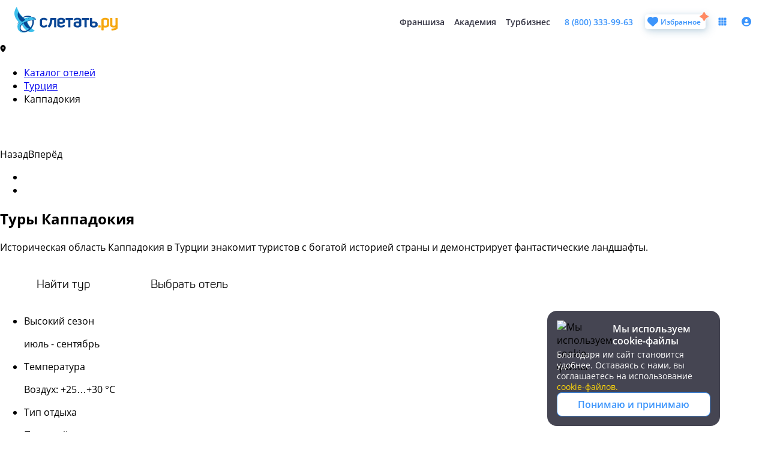

--- FILE ---
content_type: text/html; charset=utf-8
request_url: https://sletat.ru/turkey/cappadocia/
body_size: 60253
content:
<!DOCTYPE html>
    <html lang="ru">
    <head>
        <meta charset="utf-8" />
        <title>Туры Каппадокия Турция 2026, ✈ бронирование отелей и цены на отдых, 407169 путёвок</title>
        <meta name="viewport" content="width=device-width, initial-scale=1, maximum-scale=1, user-scalable=no"> 
        <link rel="canonical" href="https://sletat.ru/turkey/cappadocia/" />
        <script nonce="aHR0cHM6Ly9hZ2lsZS5zbGV0YXQu">window.pageStartLoadingTime = new Date().getTime();</script>
        <link rel="preconnect" href="https://mc.yandex.ru" />

        
        <!-- Yandex.Metrika counter -->
        <script type="text/javascript" >
            (function(m,e,t,r,i,k,a){m[i]=m[i]||function(){(m[i].a=m[i].a||[]).push(arguments)};
            m[i].l=1*new Date();
            for (var j = 0; j < document.scripts.length; j++)
            {if (document.scripts[j].src === r) { return; }}
            k=e.createElement(t),a=e.getElementsByTagName(t)[0],k.async=1,k.src=r,a.parentNode.insertBefore(k,a)})
            (window, document, "script", "https://mc.yandex.ru/metrika/tag.js", "ym");
            ym(9072040, "init", { clickmap:true, trackLinks:true, accurateTrackBounce:true, webvisor:true, ecommerce:"dataLayer" });
        </script>
        <!-- Yandex.Metrika counter -->
        <noscript><div><img src="https://mc.yandex.ru/watch/9072040" style="position:absolute; left:-9999px;" alt="" /></div></noscript>
        <!-- /Yandex.Metrika counter -->
    
        
    <link rel="apple-touch-icon" sizes="57x57" href="/images/apple-touch-icon-57x57.png" />
    <link rel="apple-touch-icon" sizes="60x60" href="/images/apple-touch-icon-60x60.png" />
    <link rel="apple-touch-icon" sizes="72x72" href="/images/apple-touch-icon-72x72.png" />
    <link rel="apple-touch-icon" sizes="76x76" href="/images/apple-touch-icon-76x76.png" />
    <link rel="apple-touch-icon" sizes="114x114" href="/images/apple-touch-icon-114x114.png" />
    <link rel="apple-touch-icon" sizes="120x120" href="/images/apple-touch-icon-120x120.png" />
    <link rel="apple-touch-icon" sizes="144x144" href="/images/apple-touch-icon-144x144.png" />
    <link rel="apple-touch-icon" sizes="152x152" href="/images/apple-touch-icon-152x152.png" />
    <link rel="apple-touch-icon" sizes="180x180" href="/images/apple-touch-icon-180x180.png" />
    <link rel="icon" type="image/png" href="/images/favicon-32x32.png" sizes="32x32" />
    <link rel="icon" type="image/png" href="/images/android-chrome-192x192.png" sizes="192x192" />
    <link rel="icon" type="image/png" href="/images/favicon-96x96.png" sizes="96x96" />
    <link rel="icon" type="image/png" href="/images/favicon-16x16.png" sizes="16x16" />
    
        
    <meta name="author" content="Sletat.ru" />
    <meta name="copyright" content="Слетать.ру" />
    <meta property="og:title" content="Туры Каппадокия Турция 2026, ✈ бронирование отелей и цены на отдых, 407169 путёвок" />
    <meta property="og:description" content="Поиск туров 🔎 407169 путевок Каппадокия Турция ✈ Все предложения по турам в отели Каппадокию по цене от 51215 руб. с описанием, рейтингом,  фотографиями и отзывами туристов" />
    <meta property="og:url" content="https://sletat.ru/turkey/cappadocia/" />
    <meta property="og:site_name" content="Слетать.ру" />
    <meta property="og:phone_number" content="+7 (800) 333-99-63" />
    <meta property="og:email" content="info@sletat.ru" />
    <meta property="og:locale" content="ru_RU" />
    <meta name="pinterest" content="nopin" />

    <meta property="ya:interaction:allow_preview" content="no_preview" />
    <meta name="referrer" content="always" />
    <meta name="mailru" content="bbe4c655e6370151" />
    <meta name="yandex-verification" content="51184468c66e0a02" />
    <meta name="google-site-verification" content="BNAyZL1DitRq5G6-Das9VBMGjhLN9D7xm22YCu6tjxE" />
    <meta name="msapplication-TileColor" content="#ffffff" />
    <meta name="msapplication-TileImage" content="/images/mstile-144x144.png" />
    <meta name="theme-color" content="#ffffff" />
    <meta name="apple-itunes-app" content="app-id=913120054" />
    <meta name="description" content="Поиск туров 🔎 407169 путевок Каппадокия Турция ✈ Все предложения по турам в отели Каппадокию по цене от 51215 руб. с описанием, рейтингом,  фотографиями и отзывами туристов" />
    
        
    <script type="application/ld+json">
        {
            "@@context": "http://schema.org",
            "@@type": "Organization",
            "url": "https://sletat.ru/",
            "contactPoint": [{
            "@@type": "ContactPoint",
            "telephone": "+7 (495) 137-53-39",
            "contactType": "customer support",
            "areaServed": "RU",
            "contactOption": "TollFree",
            "availableLanguage": "Russia"
            },{
            "@@type": "ContactPoint",
            "telephone": "+7 (812) 309-26-66",
            "contactType": "customer support",
            "areaServed": "RU",
            "contactOption": "TollFree",
            "availableLanguage": "Russia"
            }],
            "logo": "https://static.sletat.ru/images/logotype/logo_no_descriptor.png",
            "name": "Слетать.ру",
            "sameAs": [
            "https://vk.com/sletat_ru",
            "https://facebook.com/sletat.ru",
            "https://ok.ru/sletatru",
            "https://www.instagram.com/sletat_ru/",
            "https://twitter.com/Sletat_ru"
            ]
        }
    </script>
    
        
        <link rel="stylesheet" href="//markup.sletat.ru/css/common.min.css" media="print" onload="this.media='all'" />
        <link rel="stylesheet" href="//markup.sletat.ru/css/ui_narrowtpl_flags_20x13_sprite.min.css" media="print" onload="this.media='all'" />

        <link rel="preload" href="//markup.sletat.ru/fonts/panton/panton-regular.woff2" as="font" type="font/woff2" crossorigin="anonymous">
        <link rel="preload" href="//markup.sletat.ru/fonts/panton/panton-semi-bold.woff2" as="font" type="font/woff2" crossorigin="anonymous">
        <link rel="preload" href="//markup.sletat.ru/fonts/panton/panton-bold.woff2" as="font" type="font/woff2" crossorigin="anonymous">

        <link rel="preload" href="//markup.sletat.ru/fonts/open_sans/OpenSansBold.woff" as="font" type="font/woff" crossorigin="anonymous">
        <link rel="preload" href="//markup.sletat.ru/fonts/open_sans/OpenSansRegular.woff" as="font" type="font/woff" crossorigin="anonymous">
        <link rel="preload" href="//markup.sletat.ru/fonts/open_sans/OpenSansLight.woff" as="font" type="font/woff" crossorigin="anonymous">
        <link rel="preload" href="//markup.sletat.ru/fonts/open_sans/OpenSansSemiBold.woff" as="font" type="font/woff" crossorigin="anonymous">
        
        <link rel="preload" href="//markup.sletat.ru/fonts/rouble-symbol/tahoma/alsrubl-tahoma-regular.woff" as="font" type="font/woff" crossorigin="anonymous">
        
        <link rel="stylesheet" href="/catalog-res/resort/app.css?e9746104"><meta property="og:type" content="website" /><meta property="og:image" content="https://sletat.ru/services/resortimagehandler.ashx?image=9388" /><meta property="og:image" content="https://sletat.ru/services/resortimagehandler.ashx?image=9389" /><style data-styled="true" data-styled-version="6.1.19">.bCZExY{width:504px;}/*!sc*/
@media (max-width: 768px){.bCZExY{width:100%;}}/*!sc*/
data-styled.g1[id="sc-bRKDuR"]{content:"bCZExY,"}/*!sc*/
.inwZfh{display:none;margin-top:8px;font-size:12px;line-height:16px;color:#FB4242;font-family:'Open Sans',sans-serif;}/*!sc*/
data-styled.g2[id="sc-hvigdm"]{content:"inwZfh,"}/*!sc*/
.fONGNq{position:relative;width:100%;height:56px;}/*!sc*/
@media (max-width: 768px){.fONGNq{height:120px;display:flex;flex-direction:column;justify-content:space-between;}}/*!sc*/
data-styled.g3[id="sc-fhHczv"]{content:"fONGNq,"}/*!sc*/
.gTZkDU{width:100%;height:56px;padding:0 30px 0 20px;box-sizing:border-box;border:none;outline:none;background:#FFFFFF;border-radius:8px;color:#313140;font-size:14px;line-height:16px;font-family:'Open Sans',sans-serif;caret-color:#3D95FB;padding-top:16px;}/*!sc*/
.gTZkDU::-moz-placeholder{color:#A1A1A1;font-size:12px;line-height:16px;}/*!sc*/
.gTZkDU::-webkit-input-placeholder{color:#A1A1A1;font-size:12px;line-height:16px;}/*!sc*/
.gTZkDU::placeholder{color:#A1A1A1;}/*!sc*/
.gTZkDU::-webkit-outer-spin-button,.gTZkDU::-webkit-inner-spin-button{-webkit-appearance:none;margin:0;}/*!sc*/
.gTZkDU[type='number']{-moz-appearance:textfield;}/*!sc*/
.gTZkDU:hover{box-shadow:0px 2px 8px rgba(15, 85, 126, 0.04),4px 4px 16px rgba(18, 102, 152, 0.08);}/*!sc*/
.gTZkDU:disabled{box-shadow:0px 2px 8px rgba(15, 85, 126, 0.04),4px 4px 16px rgba(18, 102, 152, 0.08);color:#E6E6E6;}/*!sc*/
.gTZkDU:disabled::placeholder{color:#E6E6E6;}/*!sc*/
data-styled.g4[id="sc-ggWZvA"]{content:"gTZkDU,"}/*!sc*/
.jvNhrg{position:absolute;top:6px;left:20px;font-size:12px;line-height:16px;color:#A1A1A1;font-family:'Open Sans',sans-serif;}/*!sc*/
data-styled.g5[id="sc-dTvVRJ"]{content:"jvNhrg,"}/*!sc*/
.JxA-Dl{font-size:0.75rem;line-height:1.33;font-weight:600;position:relative;width:fit-content;box-sizing:border-box;display:flex;align-items:center;justify-content:center;background:#FFCA00;color:#313140;font-family:'Open Sans',sans-serif;text-decoration:none;border:none;border-radius:8px;cursor:pointer;transition:all 0.5s ease-in-out;overflow:hidden;}/*!sc*/
.JxA-Dl>span{position:relative;display:flex;align-items:center;white-space:nowrap;}/*!sc*/
.JxA-Dl:not(:disabled):active{transition:all 0.1s ease-in-out;}/*!sc*/
.JxA-Dl :disabled{cursor:default;}/*!sc*/
data-styled.g6[id="sc-jwTyAe"]{content:"JxA-Dl,"}/*!sc*/
.hRXSiM{font-size:1rem;line-height:1.25;font-weight:600;padding:16px 20px;height:56px;}/*!sc*/
.hRXSiM:before{content:'';position:absolute;width:0;height:0;top:100%;left:50%;border-radius:50%;transform:translateX(-50%) translateY(-25%);transition:all 0.5s ease-in-out;background-color:#FFD709;}/*!sc*/
.hRXSiM:active{box-shadow:0 0 0 2px rgba(255, 202, 0, 0.5);}/*!sc*/
.hRXSiM[disabled]:active{box-shadow:none;}/*!sc*/
.hRXSiM:not([disabled]):hover{background-color:#FFD709;transition:all 0.1s ease-in-out 0.35s;}/*!sc*/
.hRXSiM:not([disabled]):hover:before{width:400px;height:400px;}/*!sc*/
.hRXSiM[disabled]{background-color:#FFF6D4;color:#CACBCE;pointer-events:none;}/*!sc*/
.hRXSiM >svg{width:20px;height:20px;}/*!sc*/
data-styled.g12[id="sc-lgpSej"]{content:"hRXSiM,"}/*!sc*/
.jmkwwn{position:absolute;top:0;right:0;display:flex;align-items:center;align-items:flex-start;}/*!sc*/
@media (max-width: 768px){.jmkwwn{position:relative;}.jmkwwn button{width:100%;}}/*!sc*/
data-styled.g15[id="sc-dntSTA"]{content:"jmkwwn,"}/*!sc*/
.ijkVSd{width:100%;margin-top:16px;display:flex;align-items:center;}/*!sc*/
.ijkVSd label{margin-top:4px;}/*!sc*/
.ijkVSd input{margin:0;padding:0;left:0;}/*!sc*/
@media (max-width: 768px){.ijkVSd{align-items:flex-start;}.ijkVSd label{padding-top:2px;}}/*!sc*/
data-styled.g21[id="sc-gGKoUb"]{content:"ijkVSd,"}/*!sc*/
.mYwsg{width:100%;color:#313140;margin:0 0 0 0;font-family:'Open Sans',sans-serif;font-size:0.75rem;line-height:1.33;font-weight:400;}/*!sc*/
@media (max-width: 768px){.mYwsg{font-size:0.75rem;line-height:1.33;font-weight:400;}}/*!sc*/
data-styled.g22[id="sc-hwddKA"]{content:"mYwsg,"}/*!sc*/
.dnROSg{color:#3D95FB;text-decoration:none;}/*!sc*/
.dnROSg:hover{color:#0078be;}/*!sc*/
data-styled.g23[id="sc-jaXbil"]{content:"dnROSg,"}/*!sc*/
.tPpRl{position:relative;width:100%;margin:36px 0 0;padding:36px 492px 36px 104px;box-sizing:border-box;background:radial-gradient(
      45.7% 75% at 16.99% 100%,
      rgba(0, 195, 255, 0.2) 0%,
      rgba(243, 249, 255, 0) 100%
    ),radial-gradient(
      58.52% 89.38% at 96.27% 10.62%,
      rgba(91, 194, 0, 0.16) 0%,
      rgba(243, 249, 255, 0) 100%
    ),#f3f9ff;border-radius:8px;}/*!sc*/
@media (max-width: 1200px){.tPpRl{padding-left:40px;padding-right:236px;}}/*!sc*/
@media (max-width: 992px){.tPpRl{padding:32px 276px 32px 32px;}}/*!sc*/
@media (max-width: 768px){.tPpRl{display:flex;flex-direction:column;align-items:flex-start;padding:32px 14.5px;margin-top:0;}}/*!sc*/
data-styled.g24[id="sc-eqNDNG"]{content:"tPpRl,"}/*!sc*/
.iCJLIP{display:block;margin-bottom:24px;font-size:16px;line-height:20px;color:#313140;font-family:'Open Sans',sans-serif;}/*!sc*/
@media (max-width: 992px){.iCJLIP{margin-bottom:16px;}}/*!sc*/
@media (max-width: 768px){.iCJLIP{font-size:12px;line-height:16px;width:100%;}}/*!sc*/
data-styled.g27[id="sc-ipUnzB"]{content:"iCJLIP,"}/*!sc*/
.hwUYIq{display:block;margin-bottom:4px;font-weight:700;font-size:32px;line-height:40px;color:#313140;font-family:'Open Sans',sans-serif;}/*!sc*/
@media (max-width: 992px){.hwUYIq{margin-bottom:8px;font-size:20px;line-height:24px;}}/*!sc*/
@media (max-width: 768px){.hwUYIq{font-size:16px;line-height:20px;margin-bottom:4px;text-align:left;width:100%;}}/*!sc*/
data-styled.g28[id="sc-eQwNpu"]{content:"hwUYIq,"}/*!sc*/
@media (max-width: 768px){.jEbVmD{display:flex;justify-content:space-around;width:100%;}}/*!sc*/
data-styled.g29[id="sc-gvqKNf"]{content:"jEbVmD,"}/*!sc*/
@media (max-width: 768px){.hwVWVt{display:flex;flex-direction:column;justify-content:center;}}/*!sc*/
data-styled.g30[id="sc-cOpnSz"]{content:"hwVWVt,"}/*!sc*/
.kKQRWe{position:absolute;bottom:0;right:108px;width:auto;aspect-ratio:auto;}/*!sc*/
@media (max-width: 1200px){.kKQRWe{right:12px;}}/*!sc*/
@media (max-width: 992px){.kKQRWe{width:206px;}}/*!sc*/
@media (max-width: 768px){.kKQRWe{position:relative;right:0;height:162px;align-self:flex-end;width:120px;}}/*!sc*/
data-styled.g31[id="sc-kjwdDK"]{content:"kKQRWe,"}/*!sc*/
</style>

        <style>
            html,
            body,
            #app-root {
                height: 100%;
                scroll-behavior: smooth;
            }
            body {
              margin: 0;
              font-family: Open Sans, Arial,-apple-system,BlinkMacSystemFont,"Segoe UI",Roboto,Oxygen-Sans,Ubuntu,Cantarell,"Helvetica Neue",sans-serif !important;
              background-color: #fff;
            }
            body.hotel-card-page.disableMainContentScroll {
              overflow: hidden;
              padding-right: 17px; /* Avoid width reflow */
            }
            @media(max-width: 960px) {
              body.hotel-card-page.disableMainContentScroll {
                padding-right: 6px; /* Avoid width reflow */
              }
            },
            @media(max-width: 767px) {
              body.hotel-card-page.disableMainContentScroll {
                padding-right: 0;
              }
            }
        </style>
        <script>
            window.__INITIAL_STATE__ = {"pageModel":{"resorts":[{"isModerated":true,"id":14,"name":"Адана","originalName":"Adana","alias":"adana","isPopular":false,"countryId":119},{"isModerated":true,"id":24,"name":"Айвалык","originalName":"Ayvalyk","alias":"ayvalyk","isPopular":false,"countryId":119},{"isModerated":true,"id":34,"name":"Аланья","originalName":"Alanya","alias":"alanya","isPopular":true,"countryId":119},{"isModerated":true,"id":70,"name":"Анкара","originalName":"Ankara","alias":"ankara","isPopular":false,"countryId":119},{"isModerated":true,"id":72,"name":"Анталья","originalName":"Antalya","alias":"antalya","isPopular":true,"countryId":119},{"isModerated":true,"id":149,"name":"Белек","originalName":"Belek","alias":"belek","isPopular":true,"countryId":119},{"isModerated":true,"id":172,"name":"Бодрум","originalName":"Bodrum","alias":"bodrum","isPopular":true,"countryId":119},{"isModerated":null,"id":177,"name":"Болу - Карталкая","originalName":"Bolu - Kartalkaya","alias":"bolu_kartalkaya","isPopular":false,"countryId":119},{"isModerated":true,"id":211,"name":"Бурса","originalName":"Bursa","alias":"bursa","isPopular":false,"countryId":119},{"isModerated":null,"id":359,"name":"Гюмюлдур","originalName":"Gumuldur","alias":"gumuldur","isPopular":false,"countryId":119},{"isModerated":true,"id":363,"name":"Даламан","originalName":"Dalaman","alias":"dalaman","isPopular":true,"countryId":119},{"isModerated":true,"id":391,"name":"Дидим","originalName":"Didim","alias":"didim","isPopular":false,"countryId":119},{"isModerated":true,"id":463,"name":"Измир","originalName":"Izmir","alias":"izmir","isPopular":true,"countryId":119},{"isModerated":true,"id":479,"name":"Испарта","originalName":"Isparta","alias":"isparta","isPopular":false,"countryId":119},{"isModerated":true,"id":526,"name":"Каппадокия","originalName":"Cappadocia","alias":"cappadocia","isPopular":true,"countryId":119},{"isModerated":null,"id":542,"name":"Картепе","originalName":"Kartepe","alias":"kartepe","isPopular":false,"countryId":119},{"isModerated":true,"id":552,"name":"Каш","originalName":"Kas","alias":"kas","isPopular":false,"countryId":119},{"isModerated":true,"id":566,"name":"Кемер","originalName":"Kemer","alias":"kemer","isPopular":true,"countryId":119},{"isModerated":true,"id":604,"name":"Конья","originalName":"Konya","alias":"konya","isPopular":false,"countryId":119},{"isModerated":true,"id":651,"name":"Кушадасы","originalName":"Kusadasi","alias":"kusadasi","isPopular":true,"countryId":119},{"isModerated":true,"id":765,"name":"Мармарис","originalName":"Marmaris","alias":"marmaris","isPopular":true,"countryId":119},{"isModerated":true,"id":796,"name":"Мерсин","originalName":"Mersin","alias":"mersin","isPopular":false,"countryId":119},{"isModerated":null,"id":1058,"name":"Паландокен","originalName":"Palandoken","alias":"palandoken","isPopular":false,"countryId":119},{"isModerated":true,"id":1063,"name":"Памуккале","originalName":"Pamukkale","alias":"pamukkale","isPopular":false,"countryId":119},{"isModerated":true,"id":1293,"name":"Сарикамыш","originalName":"Sarikamis","alias":"sarikamis","isPopular":true,"countryId":119},{"isModerated":true,"id":1334,"name":"Сиде","originalName":"Side","alias":"side","isPopular":false,"countryId":119},{"isModerated":true,"id":1365,"name":"Стамбул","originalName":"Istanbul","alias":"istanbul","isPopular":false,"countryId":119},{"isModerated":true,"id":1499,"name":"Улудаг","originalName":"Uludag","alias":"uludag","isPopular":true,"countryId":119},{"isModerated":true,"id":1509,"name":"Ургуп","originalName":"Urgup","alias":"urgup","isPopular":false,"countryId":119},{"isModerated":true,"id":1531,"name":"Фетхие","originalName":"Fethiye","alias":"fethiye","isPopular":true,"countryId":119},{"isModerated":true,"id":1609,"name":"Чанаккале","originalName":"Canakkale","alias":"canakkale","isPopular":false,"countryId":119},{"isModerated":true,"id":1622,"name":"Чешме","originalName":"Cesme","alias":"cesme","isPopular":false,"countryId":119},{"isModerated":true,"id":3168,"name":"Ялова","originalName":"Yalova","alias":"yalova","isPopular":false,"countryId":119},{"isModerated":true,"id":3401,"name":"Эрзурум","originalName":"Erzurum","alias":"erzurum","isPopular":false,"countryId":119},{"isModerated":true,"id":3601,"name":"Трабзон","originalName":"Trabzon","alias":"trabzon","isPopular":false,"countryId":119},{"isModerated":true,"id":4099,"name":"Калкан","originalName":"Kalkan","alias":"kalkan","isPopular":false,"countryId":119},{"isModerated":true,"id":4268,"name":"Манавгат","originalName":"Manavgat","alias":"manavgat","isPopular":false,"countryId":119},{"isModerated":true,"id":4405,"name":"Саригерме","originalName":"Sarigerme","alias":"sarigerme","isPopular":false,"countryId":119},{"isModerated":null,"id":4565,"name":"Экскурсионная программа Турция","originalName":"Excursion program Turkey","alias":"excursion_program_turkey","isPopular":false,"countryId":119},{"isModerated":null,"id":4627,"name":"Дальян","originalName":"Dalyan","alias":"dalyan","isPopular":false,"countryId":119},{"isModerated":true,"id":6599,"name":"Афьонкарахисар","originalName":"Afyonkarahisar","alias":"afyonkarahisar","isPopular":false,"countryId":119},{"isModerated":true,"id":6783,"name":"Авсаллар","originalName":"Avsallar","alias":"avsallar","isPopular":false,"countryId":119},{"isModerated":true,"id":6784,"name":"Инжекум","originalName":"Incekum","alias":"incekum","isPopular":false,"countryId":119},{"isModerated":true,"id":6785,"name":"Каргыджак","originalName":"Kargicak","alias":"kargicak","isPopular":false,"countryId":119},{"isModerated":true,"id":6786,"name":"Кестель","originalName":"Kestel","alias":"kestel","isPopular":false,"countryId":119},{"isModerated":true,"id":6787,"name":"Конаклы","originalName":"Konakli","alias":"konakli","isPopular":false,"countryId":119},{"isModerated":true,"id":6788,"name":"Махмутлар","originalName":"Mahmutlar","alias":"mahmutlar","isPopular":false,"countryId":119},{"isModerated":true,"id":6789,"name":"Обагель","originalName":"Obagel","alias":"obagel","isPopular":false,"countryId":119},{"isModerated":true,"id":6790,"name":"Окурджалар","originalName":"Okurcalar","alias":"okurcalar","isPopular":false,"countryId":119},{"isModerated":true,"id":6791,"name":"Тосмур","originalName":"Tosmur","alias":"tosmur","isPopular":false,"countryId":119},{"isModerated":true,"id":6792,"name":"Тюрклер","originalName":"Turkler","alias":"turkler","isPopular":false,"countryId":119},{"isModerated":true,"id":6793,"name":"Коньяалты","originalName":"Konyaalti","alias":"konyaalti","isPopular":false,"countryId":119},{"isModerated":true,"id":6794,"name":"Кунду","originalName":"Kundu","alias":"kundu","isPopular":false,"countryId":119},{"isModerated":true,"id":6795,"name":"Лара","originalName":"Lara","alias":"lara","isPopular":false,"countryId":119},{"isModerated":true,"id":6796,"name":"Аджису","originalName":"Acisu","alias":"acisu","isPopular":false,"countryId":119},{"isModerated":true,"id":6797,"name":"Богазкент","originalName":"Bogazkent","alias":"bogazkent","isPopular":false,"countryId":119},{"isModerated":true,"id":6798,"name":"Илерибаши","originalName":"Ileribasi","alias":"ileribasi","isPopular":false,"countryId":119},{"isModerated":true,"id":6799,"name":"Искелемевкии","originalName":"Iskelemevkii","alias":"iskelemevkii","isPopular":false,"countryId":119},{"isModerated":true,"id":6800,"name":"Кадрие","originalName":"Kadriye","alias":"kadriye","isPopular":false,"countryId":119},{"isModerated":true,"id":6801,"name":"Ташлыбурун","originalName":"Tasliburun","alias":"tasliburun","isPopular":false,"countryId":119},{"isModerated":true,"id":6802,"name":"Учкумтепеси","originalName":"Uckumtepesi","alias":"uckumtepesi","isPopular":false,"countryId":119},{"isModerated":true,"id":6803,"name":"Геджек","originalName":"Gocek","alias":"gocek","isPopular":false,"countryId":119},{"isModerated":true,"id":6804,"name":"Олюдениз","originalName":"Oludeniz","alias":"oludeniz","isPopular":false,"countryId":119},{"isModerated":true,"id":6805,"name":"Бельдиби","originalName":"Beldibi","alias":"beldibi","isPopular":false,"countryId":119},{"isModerated":true,"id":6806,"name":"Чамьюва","originalName":"Camyuva","alias":"camyuva","isPopular":false,"countryId":119},{"isModerated":true,"id":6807,"name":"Финике","originalName":"Finike","alias":"finike","isPopular":false,"countryId":119},{"isModerated":true,"id":6808,"name":"Гёйнюк","originalName":"Goynuk","alias":"goynuk","isPopular":false,"countryId":119},{"isModerated":true,"id":6809,"name":"Кириш","originalName":"Kiris","alias":"kiris","isPopular":false,"countryId":119},{"isModerated":true,"id":6810,"name":"Текирова","originalName":"Tekirova","alias":"tekirova","isPopular":false,"countryId":119},{"isModerated":true,"id":6811,"name":"Чолаклы","originalName":"Colakli","alias":"colakli","isPopular":false,"countryId":119},{"isModerated":true,"id":6812,"name":"Эвренсеки","originalName":"Evrenseki","alias":"evrenseki","isPopular":false,"countryId":119},{"isModerated":true,"id":6813,"name":"Кизилагач","originalName":"Kizilagac","alias":"kizilagac","isPopular":false,"countryId":119},{"isModerated":true,"id":6814,"name":"Кизилот","originalName":"Kizilot","alias":"kizilot","isPopular":false,"countryId":119},{"isModerated":true,"id":6815,"name":"Кумкой","originalName":"Kumkoy","alias":"kumkoy","isPopular":false,"countryId":119},{"isModerated":true,"id":6817,"name":"Соргун","originalName":"Sorgun","alias":"sorgun","isPopular":false,"countryId":119},{"isModerated":true,"id":6818,"name":"Титрейенгёль","originalName":"Titreyengol","alias":"titreyengol","isPopular":false,"countryId":119},{"isModerated":null,"id":6890,"name":"Кайсери","originalName":"Kayseri","alias":"kayseri","isPopular":false,"countryId":119},{"isModerated":null,"id":6995,"name":"Эрджиес","originalName":"Erciyes","alias":"erciyes","isPopular":true,"countryId":119},{"isModerated":null,"id":7009,"name":"Ассос","originalName":"Assos","alias":"assos","isPopular":false,"countryId":119},{"isModerated":null,"id":7216,"name":"Эдремит","originalName":"Edremit","alias":"edremit","isPopular":false,"countryId":119},{"isModerated":null,"id":7226,"name":"Сапанджа","originalName":"Sapanca","alias":"sapanca","isPopular":false,"countryId":119},{"isModerated":null,"id":7255,"name":"Ван","originalName":"Van","alias":"van","isPopular":false,"countryId":119},{"isModerated":null,"id":7291,"name":"Самсун","originalName":"Samsun","alias":"samsun","isPopular":false,"countryId":119},{"isModerated":null,"id":7301,"name":"Элязыг","originalName":"Elazig","alias":"elazig","isPopular":false,"countryId":119},{"isModerated":null,"id":7305,"name":"Бешикташ","originalName":"Besiktas","alias":"besiktas","isPopular":false,"countryId":119},{"isModerated":null,"id":7306,"name":"Беязыт","originalName":"Beyazit","alias":"beyazit","isPopular":false,"countryId":119},{"isModerated":null,"id":7307,"name":"Лалели","originalName":"Laleli","alias":"laleli","isPopular":false,"countryId":119},{"isModerated":null,"id":7308,"name":"Сиркеджи","originalName":"Sirkeci","alias":"sirkeci","isPopular":false,"countryId":119},{"isModerated":null,"id":7309,"name":"Зейтинбурну","originalName":"Zeytinburnu","alias":"zeytinburnu","isPopular":false,"countryId":119},{"isModerated":null,"id":7310,"name":"Султанахмет","originalName":"Sultanahmet","alias":"sultanahmet","isPopular":false,"countryId":119},{"isModerated":null,"id":7311,"name":"Еникапы","originalName":"Yenikapı","alias":"yenikapı","isPopular":false,"countryId":119},{"isModerated":null,"id":7312,"name":"Галата","originalName":"Galata","alias":"galata","isPopular":false,"countryId":119},{"isModerated":null,"id":7313,"name":"Фатих","originalName":"Fatih","alias":"fatih","isPopular":false,"countryId":119},{"isModerated":null,"id":7314,"name":"Таксим","originalName":"Taksim","alias":"taksim","isPopular":false,"countryId":119},{"isModerated":null,"id":7315,"name":"Кумкапы","originalName":"Kumkapi","alias":"kumkapi","isPopular":false,"countryId":119},{"isModerated":null,"id":7316,"name":"Бахчелиэвлер","originalName":"Bahchelievler","alias":"bahchelievler","isPopular":false,"countryId":119},{"isModerated":null,"id":7317,"name":"Топкапы","originalName":"Topkapi","alias":"topkapi","isPopular":false,"countryId":119},{"isModerated":null,"id":7318,"name":"Арнавуткёй","originalName":"Arnavutkoy","alias":"arnavutkoy","isPopular":false,"countryId":119},{"isModerated":null,"id":7319,"name":"Шишли","originalName":"Sisli","alias":"sisli","isPopular":false,"countryId":119},{"isModerated":null,"id":7320,"name":"Бейоглу (Пера)","originalName":"Beyoglu (Pera)","alias":"beyoglu_pera","isPopular":false,"countryId":119},{"isModerated":null,"id":7322,"name":"Нисантаси","originalName":"Nisantasi","alias":"nisantasi","isPopular":false,"countryId":119},{"isModerated":null,"id":7323,"name":"Каракой","originalName":"Karakoy","alias":"karakoy","isPopular":false,"countryId":119},{"isModerated":null,"id":7324,"name":"Аксарай","originalName":"Aksaray","alias":"aksaray","isPopular":false,"countryId":119},{"isModerated":null,"id":7408,"name":"Мугла","originalName":"Mugla","alias":"mugla","isPopular":false,"countryId":119}],"currentResort":{"id":526,"name":"Каппадокия","originalName":"Cappadocia","alias":"cappadocia","isPopular":true,"countryId":119,"shortDescription":"<ul class=\"uis-list\">\n\t<li class=\"uis-list__item\">Каппадокия — историческая местность в регионе Центральная Анатолия, <a href=\"https://sletat.ru/turkey/\" target=\"_blank\">Турция</a>.</li>\n\t<li class=\"uis-list__item\">Созданные природой космические ландшафты разных форм и цветов — визитная карточка Каппадокии.</li>\n\t<li class=\"uis-list__item\">Древние склепы и церкви времен раннего христианства и сохранившиеся пещерные поселения на карте курорта привлекают сотни туристов.</li>\n\t<li class=\"uis-list__item\">Культурное наследие римлян, хеттов и османов представляет интерес для ценителей истории.</li>\n\t<li class=\"uis-list__item\">Города поражают отелями и гостиницами, вырубленными в скалах, и пустынными землями, покрытыми виноградниками.</li>\n</ul>"},"seo":{"title":"Туры Каппадокия Турция 2026, ✈ бронирование отелей и цены на отдых, 407169 путёвок","description":"Поиск туров 🔎 407169 путевок Каппадокия Турция ✈ Все предложения по турам в отели Каппадокию по цене от 51215 руб. с описанием, рейтингом,  фотографиями и отзывами туристов","h1":null},"isHotelsPage":false,"genitiveResortName":"Каппадокии","filter":null,"description":[{"fixed":false,"order":0,"category":null,"description":"<ul class=\"uis-list\">\n\t<li class=\"uis-list__item\">Каппадокия — историческая местность в регионе Центральная Анатолия, <a href=\"https://sletat.ru/turkey/\" target=\"_blank\">Турция</a>.</li>\n\t<li class=\"uis-list__item\">Созданные природой космические ландшафты разных форм и цветов — визитная карточка Каппадокии.</li>\n\t<li class=\"uis-list__item\">Древние склепы и церкви времен раннего христианства и сохранившиеся пещерные поселения на карте курорта привлекают сотни туристов.</li>\n\t<li class=\"uis-list__item\">Культурное наследие римлян, хеттов и османов представляет интерес для ценителей истории.</li>\n\t<li class=\"uis-list__item\">Города поражают отелями и гостиницами, вырубленными в скалах, и пустынными землями, покрытыми виноградниками.</li>\n</ul>"},{"fixed":false,"order":1,"category":"Причины поехать","description":"<ul class=\"uis-list\">\n\t<li class=\"uis-list__item\"><strong>Горные лыжи. </strong>Гора Эрджиес — курорт с развитой инфраструктурой. Здесь оборудованы 34 трассы общей протяженностью 102 км. Континентальный климат обеспечивает идеальную для катания сухую погоду с большим количеством снега. Некоторые склоны предназначены для саночного спуска, занятий сноубордингом, фристайлом и альпинизмом.</li>\n\t<li class=\"uis-list__item\"><strong>Подземные города. </strong>Огромные многоярусные лабиринты жилых и хозяйственных помещений уходят вглубь на десятки метров. На этажах расположены винодельни, пекарни, гончарные мастерские, церковь и кладбище. Поселения Каймаклы, Деринкую и Озконак соединены между собой длинными тоннелями.</li>\n\t<li class=\"uis-list__item\"><strong>Экскурсии на воздушном шаре. </strong>С высоты птичьего полета открываются поразительные виды на ландшафтные пейзажи Каппадокии. Скалы, разломы, природные башни и столбы вулканического происхождения создают ощущение нереальности и служат прекрасным фоном для памятных фото.</li>\n</ul>"},{"fixed":false,"order":2,"category":"Знаете ли вы…","description":"<ul class=\"uis-list\">\n\t<li class=\"uis-list__item\">Наименование курорта происходит от хеттского языка и означает «страна чистокровных лошадей».</li>\n\t<li class=\"uis-list__item\">Фрески в скальных церквях IX—XI веков прекрасно сохранились, так как на них не попадают солнечные лучи.</li>\n\t<li class=\"uis-list__item\">Учение о Троице разработали каппадокийские архиепископы — Василий Великий, Григорий Нисский и Григорий Богослов.</li>\n\t<li class=\"uis-list__item\">В Каппадокии снимали фильм «Призрачный гонщик».</li>\n</ul>"},{"fixed":false,"order":3,"category":"Туристические лайфхаки","description":"<ul class=\"uis-list\">\n\t<li class=\"uis-list__item\">Автобусы ходят редко, поэтому арендуйте авто. Прокат машины обойдется в 40—50 EUR в сутки.</li>\n\t<li class=\"uis-list__item\">Стоимость полета на воздушном шаре варьируется от 90 до 250 EUR.</li>\n\t<li class=\"uis-list__item\">Для Каппадокии характерна изменчивая погода, поэтому возьмите с собой теплые вещи.</li>\n\t<li class=\"uis-list__item\">В большинство известных церквей вход стоит 3—4 EUR, в Музей под открытым небом Гёреме — 5 EUR, в Деринкую — около 45 EUR.</li>\n\t<li class=\"uis-list__item\">На территории Каппадокии супермаркеты построены только в Аваносе и Невшехире. Часы работы: ежедневно с 08:30 до 22:00 часов.</li>\n\t<li class=\"uis-list__item\">Ски-пасс для катания на склонах Эрджиеса на один день стоит 13 EUR. Прокат снаряжения — 18—22 EUR за комплект.</li>\n</ul>"},{"fixed":false,"order":4,"category":"Что выпить/поесть?","description":"<p class=\"uis-paragraph\"><strong>Мясное:</strong><br>\nСач кавурма. Жаркое из баранины, тушенной в собственном жире. Подается с гарниром из риса.</p><p class=\"uis-paragraph\"><strong>Вегетарианское:</strong><br>\nГезлеме. Лепешка с сыром и шпинатом.</p><p class=\"uis-paragraph\"><strong>Закуска:</strong><br>\nБерек. Слоеные пирожки с мясной начинкой.</p><p class=\"uis-paragraph\"><strong>Десерт:</strong><br>\nДондурма. Мороженое из напитка на основе сушеного корня орхидеи, мастики, молока и сахара.</p><p class=\"uis-paragraph\"><strong>Напиток:</strong><br>\nАйран. Разновидность кефира.</p>"},{"fixed":false,"order":5,"category":"Что купить?","description":"<ul class=\"uis-list\">\n\t<li class=\"uis-list__item\"><strong>Ковры.</strong> <a href=\"https://sletat.ru/turkey/kayseri/\" target=\"_blank\">Кайсери</a> — старейший центр ткачества в <a href=\"https://sletat.ru/turkey/\" target=\"_blank\">Турции</a>. Приезжие находят эксклюзивные шелковые и шерстяные предметы ручной работы. Продаются и сувениры фабричной выделки: сумочки, кошельки или подушки.</li>\n\t<li class=\"uis-list__item\"><strong>Керамика.</strong> В Аваносе работают десятки гончарных мастерских, в которых умельцы изготавливают из местной глины предметы быта и произведения искусства. Туристы покупают кофейные наборы, тарелки и статуэтки. Особенно популярны кувшины для вина с характерным отверстием в центре, символизирующим солнце.</li>\n\t<li class=\"uis-list__item\"><strong>Тряпичные куклы.</strong> В поселке Соганлы находится артель по производству набивных фигурок ручной работы в традиционной одежде.</li>\n</ul>"},{"fixed":false,"order":6,"category":"Tax Free","description":"<p class=\"uis-paragraph\">Ставка НДС — 18%. Минимальная сумма покупки — 22,5 EUR за сутки в одном магазине. Дополнительная ставка на продукты питания, одежду и галантерею — 8% при расходах не менее 19,65 EUR.</p>"},{"fixed":false,"order":7,"category":"Где фотографироваться/что фотографировать?","description":"<ul class=\"uis-list\">\n\t<li class=\"uis-list__item\"><strong>Долина Ихлара.</strong> Каньон вулканического происхождения длиной 15 км известен скальными храмами с прекрасно сохранившимися фресками в сирийском, коптском и каппадокийском стилях. Неповторимый колорит пейзажу придает сочетание пещер и разломов с буйной зеленью вокруг реки Мелендиз.</li>\n\t<li class=\"uis-list__item\"><strong>Деринкую. </strong>Крупнейший в Турции подземный город построен в VIII—IX веках до н. э. для защиты населения от военных набегов. Многоярусная конструкция площадью от 2,5 км² вмещала до 20 000 жителей, включая скот, лошадей, запасы воды и продовольствия. Особенность поселения — огромный сводчатый зал духовного училища.</li>\n\t<li class=\"uis-list__item\"><strong>Чавушин.</strong> Вырубленные в огромной каменной глыбе многоярусные дома опустели в 1953 году из-за обвала стены. Теперь скала по форме напоминает кусок сыра с дырками и служит одной из главных достопримечательностей поселка.</li>\n</ul>"},{"fixed":false,"order":8,"category":"Куда, зачем?","description":"<ul class=\"uis-list\">\n\t<li class=\"uis-list__item\"><strong>История христианства — Гёреме.</strong> Музей под открытым небом включает в себя мужской и женский монастыри и около 30 вырубленных в пещерах церквей IX—XII веков. Стены храмов расписаны фресками на библейские сюжеты из Нового Завета. Достопримечательность внесена в список Всемирного наследия ЮНЕСКО.</li>\n\t<li class=\"uis-list__item\"><strong>Панорама — Учхисар.</strong> Крепость в 60-метровой скале в одноименном поселке на высоте 1400 м. Гора изрезана тоннелями и жилыми помещениями. Туристы поднимаются на вершину, с которой открываются виды на окрестности и вулканы Хасан, Мелендиз и самый большой — Эрджияс.</li>\n</ul>"},{"fixed":false,"order":9,"category":"География и ландшафт","description":"<p class=\"uis-paragraph\">Каппадокия — историческая местность в Турции. Находится в центре полуострова Малая Азия.&nbsp;</p><p class=\"uis-paragraph\">Ландшафт — пустынное плоскогорье, горный. Высшая точка — гора Эрджияс (3864 м).</p><p class=\"uis-paragraph\">Климат континентальный.<br>\n&nbsp;</p>"},{"fixed":false,"order":10,"category":"Телефоны экстренных служб","description":"<p class=\"uis-paragraph\">Единый экстренный номер: 112.<br>\nПожарная служба: 110.<br>\nПолиция: 155.<br>\nДорожная информация: 154.<br>\n&nbsp;</p>"},{"fixed":false,"order":11,"category":"Посольства и консульства РФ","description":"<p class=\"uis-paragraph\">Нет. Ближайшее дипломатическое учреждение МИД РФ находится в <a href=\"https://sletat.ru/turkey/ankara/\" target=\"_blank\">Анкаре</a>.</p>"}],"resortSpecific":{"resortId":526,"id":1225,"title":"Каппадокия (Турция): описание курорта, погода, отзывы, цены, фото | Отдых в Каппадокии в 2018 году - Слетать.ру","highSeasonFrom":6,"highSeasonTo":8,"airTemperatureFrom":25,"airTemperatureTo":30,"waterTemperatureFrom":null,"waterTemperatureTo":null,"isVisa":false,"noVisaDays":null,"nationalCurrency":{"currencyId":300,"letterCode":"TRY","digitalCode":949,"name":"Турецкая лира","englishName":"Turkish Lira"},"timeZoneWinter":2,"restKinds":[{"id":1,"name":"Пляжный"},{"id":5,"name":"Лечебно-оздоровительный"},{"id":6,"name":"Семейный"},{"id":7,"name":"Экскурсионный"}],"isModerated":true,"createdByUserId":null,"lastUpdatedDate":"2025-05-12T00:00:00","moderatedByUserId":null,"lastModeratedDate":"2025-05-12T00:00:00"},"galleryImages":[{"resortId":526,"id":9388,"description":"Историческая область Каппадокия в Турции знакомит туристов с богатой историей страны и демонстрирует фантастические ландшафты.","sourceType":0},{"resortId":526,"id":9389,"description":"Лучшая возможность сполна насладиться захватывающими видами Каппадокии — экскурсии на воздушном шаре.","sourceType":0}],"hotelCategories":[{"id":400,"name":"1*"},{"id":401,"name":"2*"},{"id":402,"name":"3*"},{"id":403,"name":"4*"},{"id":404,"name":"5*"},{"id":405,"name":"Apts"},{"id":406,"name":"Villas"},{"id":409,"name":"Хостел"},{"id":410,"name":"HV-1"},{"id":411,"name":"HV-2"},{"id":424,"name":"Без звезд"},{"id":425,"name":"Гостевой дом"},{"id":426,"name":"Санаторий"}],"topHotels":[{"imageCount":11,"id":67063,"name":"Кристал Каймакли Отель энд Спа","originalName":"Crystal Kaymakli Hotel & Spa","alias":"crystal_kaymakli_hotel_and_spa","latitude":38.462681,"longitude":34.75066,"rate":8.2,"tripAdvisorRate":3,"tripAdvisorNumberOfRated":222,"resortId":526,"resortAlias":"cappadocia","countryId":119,"countryName":"Турция","countryAlias":"turkey","category":{"id":404,"name":"5*"},"bestPriceOffer":{"hotelId":67063,"price":161413,"nights":8,"checkIn":"2026-01-28T00:00:00Z"},"descriptionRewriteKind":null,"searchCount":375,"popularityLevel":0},{"imageCount":25,"id":113875,"name":"Митра Кейв Отель","originalName":"Mithra Cave Hotel","alias":"mithra_cave_hotel","latitude":38.641159,"longitude":34.826092,"rate":9.4,"tripAdvisorRate":4.5,"tripAdvisorNumberOfRated":1159,"resortId":526,"resortAlias":"cappadocia","countryId":119,"countryName":"Турция","countryAlias":"turkey","category":{"id":403,"name":"4*"},"bestPriceOffer":{"hotelId":113875,"price":197758,"nights":14,"checkIn":"2026-01-29T00:00:00Z"},"descriptionRewriteKind":8,"searchCount":122,"popularityLevel":0},{"imageCount":11,"id":11176,"name":null,"originalName":"Cappadocia Marriott Hotel","alias":"cappadocia_marriott_hotel","latitude":38.63105,"longitude":34.75267,"rate":0,"tripAdvisorRate":null,"tripAdvisorNumberOfRated":null,"resortId":526,"resortAlias":"cappadocia","countryId":119,"countryName":"Турция","countryAlias":"turkey","category":{"id":404,"name":"5*"},"bestPriceOffer":{"hotelId":11176,"price":208260,"nights":12,"checkIn":"2026-02-02T00:00:00Z"},"descriptionRewriteKind":null,"searchCount":112,"popularityLevel":0},{"imageCount":18,"id":74581,"name":"Анатолиан Хаусес","originalName":"Anatolian Houses","alias":"anatolian_houses","latitude":38.642139,"longitude":34.83239,"rate":8.66,"tripAdvisorRate":4.5,"tripAdvisorNumberOfRated":769,"resortId":526,"resortAlias":"cappadocia","countryId":119,"countryName":"Турция","countryAlias":"turkey","category":{"id":404,"name":"5*"},"bestPriceOffer":{"hotelId":74581,"price":229803,"nights":14,"checkIn":"2026-01-23T00:00:00Z"},"descriptionRewriteKind":null,"searchCount":102,"popularityLevel":0},{"imageCount":31,"id":21299,"name":"Империал Кэйв Сьют Энд Спа","originalName":"Imperial Cave Suite & Spa","alias":"imperial_cave_suite_and_spa","latitude":38.640911,"longitude":34.83147,"rate":10,"tripAdvisorRate":5,"tripAdvisorNumberOfRated":448,"resortId":526,"resortAlias":"cappadocia","countryId":119,"countryName":"Турция","countryAlias":"turkey","category":{"id":402,"name":"3*"},"bestPriceOffer":{"hotelId":21299,"price":140750,"nights":13,"checkIn":"2026-01-29T00:00:00Z"},"descriptionRewriteKind":8,"searchCount":101,"popularityLevel":0},{"imageCount":26,"id":127792,"name":"Харман Кейв Отель","originalName":"Harman Cave Hotel","alias":"harman_cave_hotel","latitude":38.641628,"longitude":34.825329,"rate":10,"tripAdvisorRate":4.5,"tripAdvisorNumberOfRated":329,"resortId":526,"resortAlias":"cappadocia","countryId":119,"countryName":"Турция","countryAlias":"turkey","category":{"id":400,"name":"1*"},"bestPriceOffer":{"hotelId":127792,"price":148540,"nights":8,"checkIn":"2026-01-28T00:00:00Z"},"descriptionRewriteKind":8,"searchCount":92,"popularityLevel":0},{"imageCount":34,"id":115951,"name":"Экседра Отель Каппадокия","originalName":"Exedra Hotel Cappadocia","alias":"exedra_hotel_cappadocia","latitude":38.620209,"longitude":34.865471,"rate":9,"tripAdvisorRate":4.5,"tripAdvisorNumberOfRated":343,"resortId":526,"resortAlias":"cappadocia","countryId":119,"countryName":"Турция","countryAlias":"turkey","category":{"id":403,"name":"4*"},"bestPriceOffer":{"hotelId":115951,"price":244932,"nights":14,"checkIn":"2026-01-27T00:00:00Z"},"descriptionRewriteKind":8,"searchCount":83,"popularityLevel":0},{"imageCount":10,"id":74582,"name":"Дервиш Кейв Хаус","originalName":"Dervish Cave House","alias":"dervish_cave_house","latitude":38.640621,"longitude":34.830231,"rate":8.4,"tripAdvisorRate":4.5,"tripAdvisorNumberOfRated":611,"resortId":526,"resortAlias":"cappadocia","countryId":119,"countryName":"Турция","countryAlias":"turkey","category":{"id":402,"name":"3*"},"bestPriceOffer":{"hotelId":74582,"price":135747,"nights":13,"checkIn":"2026-01-29T00:00:00Z"},"descriptionRewriteKind":null,"searchCount":79,"popularityLevel":0}],"hotels":{"hotels":[{"imageCount":0,"id":135565,"name":null,"originalName":"A La Mode Саppadocia Hotel","alias":"a_la_mode_sappadocia_hotel","latitude":38.644741,"longitude":34.833897,"rate":0,"tripAdvisorRate":5,"tripAdvisorNumberOfRated":555,"resortId":526,"resortAlias":"cappadocia","countryId":119,"countryName":"Турция","countryAlias":"turkey","category":{"id":403,"name":"4*"},"bestPriceOffer":{"hotelId":135565,"price":182979,"nights":8,"checkIn":"2026-01-28T00:00:00Z"},"descriptionRewriteKind":16,"searchCount":13,"popularityLevel":0},{"imageCount":0,"id":132047,"name":null,"originalName":"Ada Cave Suites","alias":"ada_cave_suites","latitude":38.645168,"longitude":34.829189,"rate":9.55,"tripAdvisorRate":5,"tripAdvisorNumberOfRated":139,"resortId":526,"resortAlias":"cappadocia","countryId":119,"countryName":"Турция","countryAlias":"turkey","category":{"id":400,"name":"1*"},"bestPriceOffer":null,"descriptionRewriteKind":16,"searchCount":5,"popularityLevel":0},{"imageCount":0,"id":131056,"name":null,"originalName":"Adelya Cave Hotel","alias":"adelya_cave_hotel","latitude":38.640869,"longitude":34.828529,"rate":0,"tripAdvisorRate":null,"tripAdvisorNumberOfRated":null,"resortId":526,"resortAlias":"cappadocia","countryId":119,"countryName":"Турция","countryAlias":"turkey","category":{"id":400,"name":"1*"},"bestPriceOffer":null,"descriptionRewriteKind":16,"searchCount":8,"popularityLevel":0},{"imageCount":22,"id":124554,"name":"Аден Отель Каппадокия","originalName":"Aden Hotel Cappadocia","alias":"aden_hotel_cappadocia","latitude":38.631962,"longitude":34.807201,"rate":9.3,"tripAdvisorRate":null,"tripAdvisorNumberOfRated":null,"resortId":526,"resortAlias":"cappadocia","countryId":119,"countryName":"Турция","countryAlias":"turkey","category":{"id":402,"name":"3*"},"bestPriceOffer":{"hotelId":124554,"price":157366,"nights":8,"checkIn":"2026-01-28T00:00:00Z"},"descriptionRewriteKind":8,"searchCount":15,"popularityLevel":0},{"imageCount":10,"id":118661,"name":"Агарта Кейв Хотел","originalName":"Agarta Cave Hotel","alias":"agarta_cave_hotel","latitude":38.66695,"longitude":34.842178,"rate":0,"tripAdvisorRate":null,"tripAdvisorNumberOfRated":null,"resortId":526,"resortAlias":"cappadocia","countryId":119,"countryName":"Турция","countryAlias":"turkey","category":{"id":402,"name":"3*"},"bestPriceOffer":{"hotelId":118661,"price":163540,"nights":8,"checkIn":"2026-01-28T00:00:00Z"},"descriptionRewriteKind":16,"searchCount":15,"popularityLevel":0},{"imageCount":4,"id":127787,"name":null,"originalName":"Ajwa Cappadocia","alias":"ajwa_cappadocia","latitude":38.593601,"longitude":34.904442,"rate":9.8,"tripAdvisorRate":5,"tripAdvisorNumberOfRated":378,"resortId":526,"resortAlias":"cappadocia","countryId":119,"countryName":"Турция","countryAlias":"turkey","category":{"id":404,"name":"5*"},"bestPriceOffer":{"hotelId":127787,"price":338378,"nights":14,"checkIn":"2026-01-24T00:00:00Z"},"descriptionRewriteKind":16,"searchCount":41,"popularityLevel":0},{"imageCount":0,"id":130893,"name":null,"originalName":"Akar Hotel","alias":"akar_hotel","latitude":38.241482,"longitude":34.295631,"rate":0,"tripAdvisorRate":null,"tripAdvisorNumberOfRated":null,"resortId":526,"resortAlias":"cappadocia","countryId":119,"countryName":"Турция","countryAlias":"turkey","category":{"id":401,"name":"2*"},"bestPriceOffer":null,"descriptionRewriteKind":16,"searchCount":2,"popularityLevel":0},{"imageCount":0,"id":124553,"name":"Акман Бутик Отель","originalName":"Akman Butik Hotel","alias":"akman_butik_hotel","latitude":38.720589,"longitude":34.850319,"rate":0,"tripAdvisorRate":null,"tripAdvisorNumberOfRated":null,"resortId":526,"resortAlias":"cappadocia","countryId":119,"countryName":"Турция","countryAlias":"turkey","category":{"id":403,"name":"4*"},"bestPriceOffer":{"hotelId":124553,"price":145666,"nights":8,"checkIn":"2026-01-28T00:00:00Z"},"descriptionRewriteKind":16,"searchCount":12,"popularityLevel":0}],"totalCount":7976},"country":{"id":119,"alias":"turkey","name":"Турция","originalName":"Turkey","galleryImages":[{"id":1370,"description":"Пляжи Турции отмечены «Голубым флагом» за чистоту. Красивое ухоженное побережье тянется вдоль четырех морей — Средиземного, Эгейского, Мраморного и Черного. Золотистый песок и сервис высочайшего уровня делают отдых незабываемым.","sourceType":0},{"id":1371,"description":"Горнолыжные курорты Паландокен и Улудаг работают по системе «все включено», а в дополнение туристов ожидают отлично развитая инфраструктура, низкие цены и невероятные пейзажи горных массивов.","sourceType":0},{"id":1372,"description":"Роскошные дворцы и мечети Турции поражают величием и утонченностью. Туристам советуют посетить Дворец Адиле-султан, Буколеон, Дворец Бейлербейи, Долмабахче и Малый Влахернский дворец — красота сооружений никого не оставит равнодушным.","sourceType":0}],"shortDescription":"<ul class=\"uis-list\">\n\t<li class=\"uis-list__item\"><strong>Пляжный отдых. </strong>Почти сотня пляжей Турции имеет «голубой флаг» за чистоту. Самые популярные, красивые и ухоженные тянутся по побережью Средиземного и Эгейского морей. Также Турцию омывают Мраморное и Черное моря с чуть менее развитым, но таким же приятным сервисом.</li>\n\t<li class=\"uis-list__item\"><strong>Ultra all inclusive.</strong>&nbsp;Именно из-за этого туры в Турцию стали такими популярными.</li>\n\t<li class=\"uis-list__item\"><strong>Шопинг туры в Турцию.</strong> Пожалуй, одна из основных причин любви туристов к этой стране. Все россияне знают о том, что за шубами нужно ездить в Турцию! На самом деле в курортных городах расположено огромное множество магазинов, в которых можно приобрести одежду, ткани, ювелирные украшения, посуду, товары для дома.</li>\n\t<li class=\"uis-list__item\"><strong>Здоровье. </strong>Прекрасная природа, морской климат и множество термальных курортов влекут сюда туристов, желающих похудеть, разгладить морщины, избавиться от разнообразных заболеваний. Многие курорты можно посетить без путевки в конкретный лечебный центр, но за проход к термам придется заплатить. Конечно при&nbsp;покупке тура в Турцию лучше заранее узнать какие лечебные процедуры входят в путевку.</li>\n\t<li class=\"uis-list__item\"><strong>Дайвинг.</strong> В Средиземном море нет кораллов и пестрых коралловых рыбок, зато на дне можно увидеть греческие амфоры, остатки древних сооружений, статуи и другие предметы старины. Интересными могут быть затонувшие и затопленные корабли и самолеты.</li>\n\t<li class=\"uis-list__item\"><strong>Горные лыжи.</strong> «Все включено» в горах Турции — это курорты Паландокен и Улудаг. Добавьте к этому низкие цены, отсутствие визовых формальностей и качественную инфраструктуру, и зимой вы захотите посетить именно эту страну!</li>\n</ul>","descriptions":[{"order":1,"category":"Знаете ли вы…","description":"<ul class=\"uis-list\">\n\t<li class=\"uis-list__item\">Курорт Памуккале создан природой для лечения. В многочисленных соляных ваннах можно поправить здоровье, избавившись от заболеваний нервной системы, опорно-двигательного аппарата, почек, сердца и сосудов. Считается, что вода из местного известкового источника излечивает даже смертельно больных.</li>\n\t<li class=\"uis-list__item\">На многих пляжах Турции запрещено купаться после захода солнца. Причина — сильные течения. Это не относится к частным пляжам, где есть береговая охрана, и пляжам в заливах.</li>\n\t<li class=\"uis-list__item\">Все турецкие отели разрабатывают замечательные программы для отдыха с детьми: анимацию, детское меню, мини-аттракционы у воды, вечерние шоу и праздники. Кроме того, на каждом курорте можно найти интересное для детей место вне отеля: аквапарк, зоосад или дельфинарий.</li>\n\t<li class=\"uis-list__item\">Самая высокая точка Турции — Арарат. Это потухший вулкан, на вершине которого, по преданию, найдены следы Ноева ковчега.</li>\n\t<li class=\"uis-list__item\">В больницах, находящихся в экскурсионных городах Турции, есть переводчики, знающие русский язык.</li>\n\t<li class=\"uis-list__item\">Знаменитый лукум был придуман для того, чтобы освежать дыхание после кофе.</li>\n\t<li class=\"uis-list__item\">На пляжах в Турции запрещено фотографировать женщин в купальниках — это считается вмешательством в их личную жизнь.</li>\n</ul>"},{"order":2,"category":"Лайфхаки туристические","description":"<ul class=\"uis-list\">\n\t<li class=\"uis-list__item\">Автобусы делают остановки только по требованию. Если хотите выйти там, где нужно, объявляйте об этом, как в <a href=\"https://sletat.ru/russia/\">России</a>: громко, внятно и заранее.</li>\n\t<li class=\"uis-list__item\">При покупке турецких ковров обязательно сохраняйте чеки. Также можно попросить сертификат, подтверждающий, что покупка не является антиквариатом.</li>\n\t<li class=\"uis-list__item\">В Турции очень невыгодный курс обмена евро, поэтому везти с собой и расплачиваться лучше долларами.</li>\n\t<li class=\"uis-list__item\">В стране принято торговаться. Если вы возьмете что-то по заявленной цене, вас просто не поймут, а могут и обидеться. Фиксированные цены бывают только в крупных сетевых супермаркетах.</li>\n\t<li class=\"uis-list__item\">Расчетное время в отелях — 12 часов. Тем, кто не успел к этому времени спуститься на ресепшен, в чек без промедления включат еще один день пребывания. Поэтому, даже если до самолета долго, покидайте номер заранее. Оставшиеся часы, сдав вещи в камеру хранения, проведите на пляже, в лобби отеля, в ресторане — всеми благами можно пользоваться вплоть до трансфера.</li>\n\t<li class=\"uis-list__item\">Водопроводная вода в Турции считается питьевой, поэтому ее подают даже в кафе. Если сомневаетесь в качестве, не забывайте получать воду в бутылках на ресепшен отеля.</li>\n\t<li class=\"uis-list__item\">Самый дешевый способ позвонить в <a href=\"https://sletat.ru/russia/\">Россию</a> из Турции — с помощью IP-телефонии. Стоимость выйдет порядка 1 USD за 5 минут разговора.</li>\n</ul>"},{"order":3,"category":"Что выпить/поесть?","description":"<p class=\"uis-paragraph\">Мясное:</p><p class=\"uis-paragraph\"><strong>Кокореч.</strong> Жареные на вертеле бараньи потрошка с зеленым перцем, орегано, помидорами, обильно посыпанные специями и уложенные в хрустящую лепешку. Это блюдо — царь уличной еды в Турции.</p><p class=\"uis-paragraph\"><strong>Искендер-кебаб. </strong>Рубленая жареная говядина в томатной пасте, с маслом и йогуртом, выложенная на свежайшую питу.</p><p class=\"uis-paragraph\">Морепродукты:</p><p class=\"uis-paragraph\"><strong>Мидии. </strong>Заправленные рисом с черным перцем они продаются на каждом пляже. Раковины открывает продавец.</p><p class=\"uis-paragraph\"><strong>Балик-экмек. </strong>Рыбный сэндвич с небольшим количеством салата.</p><p class=\"uis-paragraph\">Закуска:</p><p class=\"uis-paragraph\"><strong>Бурек. </strong>Традиционный пирог с начинкой из сыра, картофеля или шпината.</p><p class=\"uis-paragraph\"><strong>Пита. </strong>Это не просто булочка, а самая настоящая пицца с мясом, курицей, сыром и овощами.</p><p class=\"uis-paragraph\"><strong>Кахвалты.</strong> Турецкий завтрак, состоящий из нескольких видов сыра, маслин, колбасных изделий, овощного салата, вареных яиц или яичницы, различных сортов хлеба, джема, свежего сливочного масла, меда и кондитерских изделий.</p><p class=\"uis-paragraph\">Десерты:</p><p class=\"uis-paragraph\"><strong>Пахлава, лукум, кюнефе</strong> (горячий десерт из пшеничных хлопьев с сиропом и сыром), ашуре с изюмом и орехами, супангиле (шоколадный пудинг) и сютлач (молочно-рисовый пудинг), цукаты из каштана ханымгебеи, бисквиты, варенье, мармелад, засахаренные фрукты.</p><p class=\"uis-paragraph\">Напитки:</p><p class=\"uis-paragraph\"><strong>Освежающий айран, горячее молоко сисак-сут,</strong> слабоалкогольная боза, кофе по-турецки, черный чай и травяные отвары, анисовая водка ракы, местное пиво известных в России марок.</p>"},{"order":4,"category":"Что купить?","description":"<ul class=\"uis-list\">\n\t<li class=\"uis-list__item\"><strong>Золото и серебро</strong>. Турецкие ювелирные украшения отличаются низкой ценой и оригинальным дизайном. В стране нет месторождений золота, а стоимость изделий объясняется оптовыми закупками сырья в других государствах. Важно помнить, что настоящее золото без примесей не может быть чересчур дешевым. Сравнивайте стоимость понравившегося украшения у одного продавца с аналогичными предметами у других.</li>\n\t<li class=\"uis-list__item\"><strong>Изделия из кожи.</strong> Обувь, одежда, бумажники и ремни в Турции отличаются качеством и стилем. Приобрести обновку можно как в магазине, так и прямо на фабрике. Но не увлекайтесь поездками на кожаное производство на бесплатных автобусах, которых много в любом курортном городке, — их маршрут обычно оканчивается в самом дорогом бутике. Это же касается из походов за меховыми изделиями.</li>\n\t<li class=\"uis-list__item\"><strong>Ковры. </strong>Турки — признанные мастера ткацкого искусства, поэтому роскошные ковры продаются в любом городе или деревне. Самые красивые и долговечные — шелковые. Не забывайте брать чеки, чтобы спокойно пройти таможенный контроль при выезде из страны!</li>\n\t<li class=\"uis-list__item\"><strong>Кофе и посуда для его приготовления.</strong> Турки, чашки, целые сервизы и, конечно, все сорта этого замечательного напитка оттягивают руки туристов, несущих чемоданы по направлению к турецким аэропортам.</li>\n</ul>"},{"order":5,"category":"Tax Free","description":"<p class=\"uis-paragraph uis-list\">При покупках в магазинах с логотипом Global Blue Tax Free Shopping просите у персонала магазина форму Tax Free. Заполненную форму нужно предоставить на таможенной стойке в аэропорту при вылете вместе с паспортом и документами, подтверждающими покупку, для получения соответствующей печати. Также необходимо продемонстрировать приобретенные товары, поэтому не спешите сдавать их в багаж.<br>\nПосле получения печати предоставьте документы на стойке пункта возврата НДС. Деньги могут быть возвращены наличными или на карту.</p><p class=\"uis-paragraph uis-list\">Ставка НДС в Турции:</p><ul class=\"uis-paragraph uis-list\">\n\t<li class=\"uis-list__item\">Одежда и другой текстиль, кожаные изделия, ковры, обувь, сумки — 8%;</li>\n\t<li class=\"uis-list__item\">Электроника, часы, косметика, товары для дома — 18%.</li>\n</ul><p class=\"uis-paragraph uis-list\">Минимальная сумма покупки — 100 TRY. НДС возвращается за вычетом суммы административных расходов.</p><p class=\"uis-paragraph uis-list\">Документы для возврата НДС можно отправить по почте по адресу Global Blue Turkey, Tesvikiye Ferah Sok. No :29, TR-34365 Istanbul, Turkey. Перед отправкой снимите копии формы и чеков. Деньги в таком случае возвращаются только на банковскую карту.</p>"},{"order":6,"category":"Где фотографироваться/что фотографировать?","description":"<ul class=\"uis-list\">\n\t<li class=\"uis-list__item\"><strong>Древность. </strong>Троя и Эфес (который город, а не одноименный пенный напиток) порадуют огромными количеством достопримечательностей и отличных кадров.</li>\n\t<li class=\"uis-list__item\"><strong>Стамбул.</strong> Легендарный Константинополь заслуживает отдельного упоминания. Обязательны к просмотру храм Святой Софии, древний ипподром, Голубая мечеть, дворец Топкапы.</li>\n\t<li class=\"uis-list__item\"><strong>Дворцы.</strong> Помимо уже упомянутого дворца в <a href=\"https://sletat.ru/turkey/istanbul/\">Стамбуле</a> туристов ждут Большой дворец там же, Дворец Адиле-султан, Буколеон, Дворец Бейлербейи, Дворец Долмабахче, Малый Влахернский дворец. И это только малая часть того, что может попасть в объектив любопытного туриста.</li>\n\t<li class=\"uis-list__item\"><strong>Пейзажи и закаты. </strong>Горные вершины, пышные белые облака, пальмы, песчаные и не очень пляжи на фоне лазурных вод, исчезающее за горизонтом солнце — эти виды появляются в соцсетях всех отдыхающих в Турции.</li>\n</ul>"},{"order":7,"category":"Куда зачем","description":"<ul class=\"uis-list\">\n\t<li class=\"uis-list__item\"><strong>Пляж — Белек.</strong> Расположенный неподалеку от <a href=\"https://sletat.ru/turkey/antalya/\">Анталии</a> курорт имеет многокилометровые песчаные пляжи, утыканные «голубыми флагами».</li>\n\t<li class=\"uis-list__item\"><strong>Достопримечательности — Стамбул.</strong> Этот город на проливе Босфор — торговый, промышленный и культурный центр страны. Сюда можно ехать и для долгих экскурсий, и для походов по музеям, и для пляжного отдыха</li>\n\t<li class=\"uis-list__item\"><strong>Черепахи — Дальян.</strong> На Эгейском побережье можно встретить лежбище морских черепах, которые практически не боятся людей. А еще экскурсия в этот городок подарит незабываемые впечатления от осмотра древних гробниц и посещения долины с лечебной грязью.</li>\n\t<li class=\"uis-list__item\"><strong>Сервис — все курорты.</strong> Знаменитое турецкое «ультра все включено», великолепная анимация, качественное обслуживание ждут туристов по всей стране.</li>\n</ul>"},{"order":8,"category":"Внутренний транспорт","description":"<p class=\"uis-paragraph\">В стране развито внутреннее авиасообщение, также комфортно и быстро можно долететь до греческого Родоса и <a href=\"https://sletat.ru/cyprus/\">Кипра</a>. Налажены междугородние железнодорожные перевозки, в крупных городах есть метро.</p><p class=\"uis-paragraph\">Автомобильные дороги имеют отличное качество, но бензин чрезвычайно дорогой. Поэтому местные жители предпочитают передвигаться в автобусах и маршрутных такси. Выбирая автобус, будьте внимательны: в их маршруте достаточно сложно разобраться без знания языка, кроме того, они обычно забиты до отказа.</p><p class=\"uis-paragraph\">Такси выходит дорого, зато если путешествовать компанией, можно значительно сэкономить.</p>"},{"order":9,"category":"География, ландшафт и погода в Турции","description":"<p class=\"uis-paragraph\">Турция — одна из немногих стран мира, территория которой расположена в двух частях света: в Европе и Азии. Страну омывают четыре моря: Средиземное, Черное, Эгейское и Мраморное. Самая высокая точка — Арарат (5165 м).</p><p class=\"uis-paragraph\">Климат Турции разнится в зависимости от региона: от средиземноморского до континентального.</p>"},{"order":10,"category":"Политическое устройство","description":"<p class=\"uis-paragraph\">Унитарное государство со смешанной формой правления.</p>"},{"order":11,"category":"Телефоны экстренных служб","description":"<p class=\"uis-paragraph\">Полиция/жандармерия: 155/156.</p><p class=\"uis-paragraph\">Пожарная служба: 110.</p><p class=\"uis-paragraph\">Скорая помощь: 112.</p><p class=\"uis-paragraph\">Помощь на дорогах: 154.</p><p class=\"uis-paragraph\">Береговая охрана: 158.</p><p class=\"uis-paragraph\">Помощь полиции женщинам: 157.</p>"},{"order":12,"category":"Посольства и консульства РФ","description":"<p class=\"uis-paragraph\">Посольство РФ в Анкаре</p><p class=\"uis-paragraph\">Karyağdı sok., No 5, 06692, Çankaya (P.K. 35 Kavaklıdere), Ankara Türkiye.</p><p class=\"uis-paragraph\">Тел. +90-312-439-21-22, 440-82-17;</p><p class=\"uis-paragraph\">Факс: +90-312-438-39-52, 442-90-20</p><p class=\"uis-paragraph\"><a href=\"https://www.turkey.mid.ru/rus/index.html\">https://www.turkey.mid.ru/rus/index.html</a></p><p class=\"uis-paragraph\">&nbsp;</p><p class=\"uis-paragraph\">Консульский отдел Посольства России в Анкаре</p><p class=\"uis-paragraph\">Karyağdı sok., No.5, 06692, Çankaya (P.K.35 Kavaklıdere), Ankara, Türkiye</p><p class=\"uis-paragraph\">&nbsp;</p><p class=\"uis-paragraph\">Тел.: +90-312-440-94-85</p><p class=\"uis-paragraph\">Факс: +90-312-440-14-85</p><p class=\"uis-paragraph\">&nbsp;</p><p class=\"uis-paragraph\">Генеральное консульство России в Анталии</p><p class=\"uis-paragraph\">Park sok, 30, Yenikapı, Antalya</p><p class=\"uis-paragraph\">Тел.: (+90242) 248 32 02</p><p class=\"uis-paragraph\">Факс: (+90242) 248 44 68</p><p class=\"uis-paragraph\">&nbsp;</p><p class=\"uis-paragraph\">Генеральное консульство России в Трабзоне</p><p class=\"uis-paragraph\">Refik Cesur Caddesi №6 Trabzon, TÜRKİYE</p><p class=\"uis-paragraph\">Тел.: +90-462-326-26-00</p><p class=\"uis-paragraph\">Факс: +90-462-326-26-01</p><p class=\"uis-paragraph\">&nbsp;</p><p class=\"uis-paragraph\">Почетное консульство России в Измире</p><p class=\"uis-paragraph\">Yurtiçi Kargo Tuna Şubesi, Hotel Güneş, Fatih Cad., No 69, Çamdibi, İzmir</p><p class=\"uis-paragraph\">Тел.: +90-232-461-51-86, 461-51-87</p><p class=\"uis-paragraph\">Факс: +90-232-461-51-88</p>"},{"order":13,"category":"Население и религия","description":"<p class=\"uis-paragraph\">Численность — 78 млн чел.</p><p class=\"uis-paragraph\">Национальный состав:</p><p class=\"uis-paragraph\">70% — турки;</p><p class=\"uis-paragraph\">9% — курды;</p><p class=\"uis-paragraph\">8% — крымские татары;</p><p class=\"uis-paragraph\">6% — греки;</p><p class=\"uis-paragraph\">5% — зиги;</p><p class=\"uis-paragraph\">1,5% — черкесы</p><p class=\"uis-paragraph\">0,5% — другие.</p><p class=\"uis-paragraph\">99% — мусульмане (сунниты, шииты, алавиты).</p>"},{"order":14,"category":"Государственные праздники","description":"<p class=\"uis-paragraph\">1 января — Новый год, Йылбасы.</p><p class=\"uis-paragraph\">23 апреля — День детей.</p><p class=\"uis-paragraph\">19 мая — День молодежи и спорта в Турции.</p><p class=\"uis-paragraph\">30 августа — День Победы.</p><p class=\"uis-paragraph\">29 октября — День Республики Турции.</p><p class=\"uis-paragraph\">Без определенной даты — Курбан Байрамы, праздник жертвоприношения. Отмечается по мусульманскому календарю. В 2016 году праздник приходится на 13 сентября.</p>"}],"rank":0,"seo":{"id":null,"title":"Курорты Турции на море (Эгейское, Средиземное), курорты с песчаными пляжами | Карта Турции с курортами на русском языке, цены, отзывы, фото","keywords":"Турция, туры, путёвки, цены, турфирма, туроператор, Москва, СПб, Санкт, Петербург","description":"Лучшие курорты Турции ✈ описания курортов, особенности климата, сравнение цен на популярные курорты Турции. Удобный подбор путевок и бронирование на Слетать.ру.","titleOnAbout":"Отдых в Турции 2025: цены, отели, туры, курорты, отзывы...","keywordsOnAbout":"jnls[ d nehwbb; сколько; все о турции; turkey","descriptionOnAbout":"Солнце, море и тысячелетняя история — всё про отдых в Турции в 2025-2026 году. Планируйте идеальный отпуск и раскройте все грани этой удивительной страны, 100% безопасно со Слетать.ру ✈️","vkRetargetingId":"UNXDKDSrzl214zJnXMqbme/v8MZqPzrjS1nNCmUt2zAhvSrODMnGyOitYUdE37NhVawKzn7/h4flMBBsDcorVvy8qaL5bu6LG/mlwf*iXIpNdV9DMWVs8pBtHWje6MmlN9kVQLH7j/klvaKl4UbL26MmOh9QnhJAhz2AKBgG/hI-"}},"isModerated":true,"canonicalUrl":"http://sletat.ru/turkey/cappadocia/"},"geoCity":{"isGeoLocationSuccess":false,"guid":"ac1aaf6b-cbfe-4991-89eb-ea7cd205c3c4","departureCityId":832,"populationKind":1,"regionName":"Москва","latitude":55.753559,"longitude":37.609218,"officesCount":39,"countryOriginalName":"Russia","cityFromId":832,"id":1055,"name":"Москва","countryId":4,"countryName":"Россия","parentCityId":null,"originalName":null},"userInfo":null,"navigation":{"section":1,"page":0},"contacts":{"contactPhones":[{"city":null,"agencyPhones":["8 495 137 53 39"],"touristPhones":["+7 (800) 333-99-63"],"isOhmTouristPhones":false},{"city":{"guid":"ff54c417-9f81-4e21-8e18-475e5f5c5bfe","departureCityId":1264,"populationKind":1,"regionName":"Санкт-Петербург","latitude":59.93772,"longitude":30.313622,"officesCount":50,"countryOriginalName":"Russia","cityFromId":1264,"id":326,"name":"Санкт-Петербург","countryId":4,"countryName":"Россия","parentCityId":null,"originalName":null},"agencyPhones":["+7 (812) 309-26-66"],"touristPhones":["+7 (800) 333-99-63"],"isOhmTouristPhones":false},{"city":{"guid":"ac1aaf6b-cbfe-4991-89eb-ea7cd205c3c4","departureCityId":832,"populationKind":1,"regionName":"Москва","latitude":55.753559,"longitude":37.609218,"officesCount":39,"countryOriginalName":"Russia","cityFromId":832,"id":1055,"name":"Москва","countryId":4,"countryName":"Россия","parentCityId":null,"originalName":null},"agencyPhones":["+7 (499) 703-33-90"],"touristPhones":["+7 (800) 333-99-63"],"isOhmTouristPhones":false},{"city":{"guid":"a52b7389-0cfe-46fb-ae15-298652a64cf8","departureCityId":1279,"populationKind":2,"regionName":"Волгоградская","latitude":48.707793,"longitude":44.515942,"officesCount":0,"countryOriginalName":"Russia","cityFromId":1279,"id":188,"name":"Волгоград","countryId":4,"countryName":"Россия","parentCityId":null,"originalName":null},"agencyPhones":[],"touristPhones":["+7 (800) 333-99-63"],"isOhmTouristPhones":false},{"city":{"guid":"5bf5ddff-6353-4a3d-80c4-6fb27f00c6c1","departureCityId":1283,"populationKind":2,"regionName":"Воронежская","latitude":51.662496,"longitude":39.204096,"officesCount":2,"countryOriginalName":"Russia","cityFromId":1283,"id":517,"name":"Воронеж","countryId":4,"countryName":"Россия","parentCityId":null,"originalName":null},"agencyPhones":[],"touristPhones":["+7 (800) 333-99-63"],"isOhmTouristPhones":false},{"city":{"guid":"2763c110-cb8b-416a-9dac-ad28a55b4402","departureCityId":1265,"populationKind":1,"regionName":"Свердловская","latitude":56.837982,"longitude":60.59734,"officesCount":16,"countryOriginalName":"Russia","cityFromId":1265,"id":800,"name":"Екатеринбург","countryId":4,"countryName":"Россия","parentCityId":null,"originalName":null},"agencyPhones":["+7 (343) 318-21-22"],"touristPhones":["+7 (800) 333-99-63"],"isOhmTouristPhones":false},{"city":{"guid":"93b3df57-4c89-44df-ac42-96f05e9cd3b9","departureCityId":1266,"populationKind":2,"regionName":"Татарстан","latitude":55.786764,"longitude":49.122853,"officesCount":2,"countryOriginalName":"Russia","cityFromId":1266,"id":700,"name":"Казань","countryId":4,"countryName":"Россия","parentCityId":null,"originalName":null},"agencyPhones":["+7 (843) 206-02-36"],"touristPhones":["+7 (800) 333-99-63"],"isOhmTouristPhones":false},{"city":{"guid":"9b968c73-f4d4-4012-8da8-3dacd4d4c1bd","departureCityId":1281,"populationKind":2,"regionName":"Красноярский","latitude":56.008711,"longitude":92.870412,"officesCount":2,"countryOriginalName":"Russia","cityFromId":1281,"id":285,"name":"Красноярск","countryId":4,"countryName":"Россия","parentCityId":null,"originalName":null},"agencyPhones":[],"touristPhones":["+7 (800) 333-99-63"],"isOhmTouristPhones":false},{"city":{"guid":"555e7d61-d9a7-4ba6-9770-6caa8198c483","departureCityId":1268,"populationKind":1,"regionName":"Нижегородская","latitude":56.324117,"longitude":44.002672,"officesCount":2,"countryOriginalName":"Russia","cityFromId":1268,"id":498,"name":"Нижний Новгород","countryId":4,"countryName":"Россия","parentCityId":null,"originalName":null},"agencyPhones":["+7 (831) 429-13-45"],"touristPhones":["+7 (800) 333-99-63"],"isOhmTouristPhones":false},{"city":{"guid":"8dea00e3-9aab-4d8e-887c-ef2aaa546456","departureCityId":1267,"populationKind":2,"regionName":"Новосибирская","latitude":55.028739,"longitude":82.906928,"officesCount":5,"countryOriginalName":"Russia","cityFromId":1267,"id":1080,"name":"Новосибирск","countryId":4,"countryName":"Россия","parentCityId":null,"originalName":null},"agencyPhones":[],"touristPhones":["+7 (800) 333-99-63"],"isOhmTouristPhones":false},{"city":{"guid":"a309e4ce-2f36-4106-b1ca-53e0f48a6d95","departureCityId":1276,"populationKind":2,"regionName":"Пермский","latitude":58.004785,"longitude":56.237654,"officesCount":0,"countryOriginalName":"Russia","cityFromId":1276,"id":383,"name":"Пермь","countryId":4,"countryName":"Россия","parentCityId":null,"originalName":null},"agencyPhones":[],"touristPhones":["+7 (800) 333-99-63"],"isOhmTouristPhones":false},{"city":{"guid":"c1cfe4b9-f7c2-423c-abfa-6ed1c05a15c5","departureCityId":1269,"populationKind":2,"regionName":"Ростовская","latitude":47.227163,"longitude":39.744918,"officesCount":1,"countryOriginalName":"Russia","cityFromId":1269,"id":514,"name":"Ростов-на-Дону","countryId":4,"countryName":"Россия","parentCityId":null,"originalName":null},"agencyPhones":[],"touristPhones":["+7 (800) 333-99-63"],"isOhmTouristPhones":false},{"city":{"guid":"bb035cc3-1dc2-4627-9d25-a1bf2d4b936b","departureCityId":1271,"populationKind":2,"regionName":"Самарская","latitude":53.205226,"longitude":50.191184,"officesCount":4,"countryOriginalName":"Russia","cityFromId":1271,"id":744,"name":"Самара","countryId":4,"countryName":"Россия","parentCityId":null,"originalName":null},"agencyPhones":[],"touristPhones":["+7 (800) 333-99-63"],"isOhmTouristPhones":false},{"city":{"guid":"7339e834-2cb4-4734-a4c7-1fca2c66e562","departureCityId":1274,"populationKind":2,"regionName":"Башкортостан","latitude":54.738437,"longitude":55.983161,"officesCount":2,"countryOriginalName":"Russia","cityFromId":1274,"id":145,"name":"Уфа","countryId":4,"countryName":"Россия","parentCityId":null,"originalName":null},"agencyPhones":[],"touristPhones":["+7 (800) 333-99-63"],"isOhmTouristPhones":false},{"city":{"guid":"a376e68d-724a-4472-be7c-891bdb09ae32","departureCityId":1272,"populationKind":2,"regionName":"Челябинская","latitude":55.152161,"longitude":61.387103,"officesCount":1,"countryOriginalName":"Russia","cityFromId":1272,"id":636,"name":"Челябинск","countryId":4,"countryName":"Россия","parentCityId":null,"originalName":null},"agencyPhones":[],"touristPhones":["+7 (800) 333-99-63"],"isOhmTouristPhones":false},{"city":{"guid":"7dfa745e-aa19-4688-b121-b655c11e482f","departureCityId":1270,"populationKind":3,"regionName":"Краснодарский","latitude":45.034942,"longitude":38.976032,"officesCount":2,"countryOriginalName":"Russia","cityFromId":1270,"id":841,"name":"Краснодар","countryId":4,"countryName":"Россия","parentCityId":null,"originalName":null},"agencyPhones":["+7 (861) 203-39-24"],"touristPhones":[],"isOhmTouristPhones":false}],"defaultContactPhones":{"agencyPhones":["8 495 137 53 39"],"touristPhones":["+7 (800) 333-99-63"],"isOhmTouristPhones":false},"fax":"+7 (499) 703-33-90","contactEmails":{"agencyEmail":"tour@sletat.ru","touristEmail":"info@sletat.ru"}},"toursCount":933653117,"year":2026,"officesCount":359}
        </script>

        <script>window.yaContextCb = window.yaContextCb || []</script>
        <script src="https://yandex.ru/ads/system/context.js" async></script>
    </head>
    <body class="resort-page">
        <div class="master-page-content">
            <div id="newHeader">
                <style>.Component-container-1-2-12 {
  width: 100%;
  height: 100%;
  display: block;
  overflow: hidden;
  animation: placeholder-shimmer 1.4s linear infinite forwards;
  border-radius: 2px;
  background-size: 1000px;
  background-color: #eee;
  background-image: linear-gradient(to right, #eee 8%, #ddd 18%, #eee 33%);
}
.Component-darkGradient-1-2-13 {
  border-radius: 8px;
  background-color: #585966;
  background-image: linear-gradient(to right, #585966 8%, #424257 18%, #585966 33%);
}
@keyframes Component-keyframes-placeholder-shimmer-1-2-14 {
  0% {
    background-position: -500px 0;
  }
  100% {
    background-position: 500px 0;
  }
}
  .Component-header-1-2-1 {
    height: 56px;
    margin: 0 auto;
    display: flex;
    padding: 0 0.625rem;
    flex-flow: row nowrap;
    max-width: 1280px;
    min-width: 320px;
    box-sizing: border-box;
    align-items: center;
    justify-content: space-between;
    background-color: #0078be;
  }
@media screen and (min-width: 960px) {
  .Component-header-1-2-1 {
    height: 72px;
    background-color: #FFFFFF;
  }
}
@media screen and (min-width: 1200px) {
  .Component-header-1-2-1 {
    padding: 0 1.5rem;
  }
}
  .Component-header-1-2-1 * {
    box-sizing: border-box;
  }
  .Component-headerItemLeft-1-2-2 {
    display: flex;
    flex-flow: row nowrap;
    align-items: center;
    margin-right: auto;
    justify-content: flex-start;
  }
  .Component-headerItemRight-1-2-3 {
    display: flex;
    flex-flow: row nowrap;
    align-items: center;
    justify-content: flex-end;
  }
  .Component-logoLink-1-2-4 {
    display: flex;
    align-items: center;
    text-decoration: none;
  }
@media screen and (min-width: 960px) {
  .Component-logoLink-1-2-4 {
    padding: 0 1rem 0.375rem 0;
  }
}
@media screen and (min-width: 1200px) {
  .Component-logoLink-1-2-4 {
    padding: 0 1.5rem 0.375rem 0;
  }
}
  .Component-logoLinkDesk-1-2-5 {
    display: none;
  }
@media screen and (min-width: 960px) {
  .Component-logoLinkDesk-1-2-5 {
    display: block;
  }
}
  .Component-logoLinkMobile-1-2-6 {
    display: block;
  }
@media screen and (min-width: 960px) {
  .Component-logoLinkMobile-1-2-6 {
    display: none;
  }
}
@media screen and (min-width: 960px) {
  .Component-ssrPlaceholderToggle-1-2-7 {
    width: 210px !important;
    height: 32px !important;
  }
}
@media screen and (min-width: 1200px) {
  .Component-ssrPlaceholderToggle-1-2-7 {
    width: 246px !important;
    height: 40px !important;
  }
}
@media screen and (min-width: 960px) {
  .Component-ssrPlaceholderOptions-1-2-8 {
    width: 193px !important;
    height: 24px !important;
  }
}
@media screen and (min-width: 960px) {
  .Component-ssrPlaceholderNav-1-2-9 {
    margin: 0 0.75rem 0 0;
    display: flex;
    padding: 0;
    flex-flow: row nowrap;
    align-items: center;
  }
}
@media screen and (min-width: 1200px) {
  .Component-ssrPlaceholderNav-1-2-9 {
    margin: 0 1rem 0 0;
  }
}
@media screen and (min-width: 960px) {
  .Component-ssrPlaceholderNavItem-1-2-10 {
    width: 84px !important;
    height: 24px !important;
  }
}
@media screen and (min-width: 960px) {
  .Component-ssrPlaceholderNavItem-1-2-10:not(:last-child) {
    margin-right: 0.75rem;
  }
}
@media screen and (min-width: 1200px) {
  .Component-ssrPlaceholderNavItem-1-2-10:not(:last-child) {
    margin-right: 1rem;
  }
}
  .Component-ssrPlaceholderMenuSwitcher-1-2-11 {
    width: 27px !important;
    height: 20px !important;
    margin-right: 0.375rem;
  }
@media screen and (min-width: 960px) {
  .Component-ssrPlaceholderMenuSwitcher-1-2-11 {
    display: none !important;
  }
}
  body {
    height: 100vh;
    margin: 0;
    min-width: 320px;
    word-wrap: break-word;
    box-sizing: border-box;
    font-family: Open Sans, Helvetica, sans-serif;
    background-color: #FFFFFF;
  }
  body .grecaptcha-badge {
    display: none !important;
  }
  body.disableMainScroll {
    overflow: hidden;
  }
  body * {
    -webkit-tap-highlight-color: transparent;
  }</style><header class="Component-header-1-2-1"><div class="Component-headerItemLeft-1-2-2"><a class="Component-logoLink-1-2-4" href="//sletat.ru/b2b"><svg id="header-sletat-logo-desktop" class="Component-logoLinkDesk-1-2-5" width="174" height="46" xmlns="http://www.w3.org/2000/svg" viewBox="0 0 174 46" fill="none"><path d="M35.5117 20.8867C35.4825 20.8574 35.4825 20.8867 35.5117 20.8867C35.4825 20.8574 35.4825 20.8574 35.4825 20.8574C35.4825 20.8574 33.4426 19.1596 30.8491 18.5741C30.2663 18.457 29.6543 18.3692 29.0423 18.3107C27.4979 18.1936 25.9534 18.3399 24.8752 18.4863C23.9426 18.6034 23.3307 18.7498 23.3307 18.7498C20.912 19.2767 18.7847 19.9207 16.9196 20.6525C16.5116 20.4183 15.958 20.0378 15.3169 19.5401C14.9672 19.2767 14.6175 18.9547 14.2095 18.6034C11.2954 15.9688 7.09906 10.8753 3.95182 1.625C3.95182 1.625 -6.56812 13.0415 6.72023 26.2144C6.86593 26.3608 7.01164 26.4779 7.15735 26.6242C7.33219 26.7999 7.53618 26.9755 7.71103 27.1512C0.338322 36.782 9.57606 49.2231 21.6696 42.4317C21.4656 42.5195 21.2617 42.5781 21.0868 42.6366C11.7908 46.969 3.89354 37.5431 12.1113 30.0492C12.1988 30.3126 12.3153 30.6054 12.461 30.8981C21.4656 49.5451 34.142 41.4364 34.142 41.4364C23.9135 34.8793 21.2908 25.6875 21.2908 25.6875C21.2908 25.4826 21.2908 25.3069 21.3199 25.102C24.8752 23.9311 29.3046 22.9944 34.7249 22.4967C36.1819 22.3504 35.6865 21.1502 35.5117 20.8867Z" fill="#3CBFEB"></path><path d="M35.4815 20.8574C35.5107 20.8867 35.5107 20.8867 35.5107 20.8867C35.7147 21.1502 36.1809 22.3503 34.6364 22.4967C-3.01389 26.0973 7.50606 48.9303 21.0567 42.6366C21.2607 42.5781 21.4647 42.4902 21.6395 42.4317C23.4171 41.7291 25.1656 40.5875 26.8849 38.8604C28.2545 37.4845 29.391 35.9623 30.2653 34.4109C32.3052 30.7517 32.9754 26.7999 32.1303 23.4627C33.2377 23.3164 34.1993 23.2285 34.8987 23.0822C36.4432 22.7016 36.2975 21.4722 35.4815 20.8574ZM29.0996 23.8433C29.2745 23.814 29.4785 23.7847 29.6533 23.7555C30.4693 26.4486 29.9156 29.493 28.8374 32.1568C28.5459 32.8301 28.2545 33.5034 27.9048 34.0889C27.4969 34.7914 27.0598 35.4354 26.6226 36.0209C22.6012 31.6592 20.9984 27.4439 20.5613 26.1266C22.9217 25.2191 25.7484 24.4287 29.0996 23.8433ZM15.345 28.7612C18.3174 35.8745 22.4846 37.5138 25.2239 37.748C25.1947 37.7773 25.1947 37.8065 25.1656 37.8065C13.6257 47.5252 4.03826 36.4307 15.345 28.7612Z" fill="#074793"></path><path d="M19.2501 18.1932C20.7946 17.8712 22.951 17.8712 24.816 18.4859H24.8452C25.9234 18.3395 27.4679 18.1932 29.0124 18.3103C25.1657 15.3537 19.3375 15.5879 14.1504 18.603C14.5584 18.9543 14.9081 19.2763 15.2578 19.5397C16.6274 18.8957 17.9679 18.4566 19.2501 18.1932Z" fill="#074793"></path><path d="M4.67969 31.5718C5.32079 29.7276 6.13674 28.0883 7.0984 26.6247C6.9527 26.4783 6.80699 26.3612 6.66128 26.2148C5.69963 27.942 5.02938 29.7862 4.67969 31.5718Z" fill="#074793"></path><path d="M6.45841 33.0651C6.31271 33.0359 6.13786 33.1237 6.10872 33.2701C6.07958 33.4164 6.13786 33.5921 6.31271 33.6506C6.45841 33.6799 6.60412 33.5921 6.6624 33.4457C6.69154 33.2701 6.60412 33.0944 6.45841 33.0651ZM7.53663 30.6355C7.36179 30.5769 7.18694 30.694 7.12866 30.8697C7.07038 31.0453 7.18694 31.2502 7.33265 31.3088C7.50749 31.3673 7.68234 31.2502 7.74062 31.0746C7.7989 30.8989 7.71148 30.694 7.53663 30.6355ZM9.02283 28.4107C8.81884 28.3522 8.58571 28.4693 8.52743 28.7035C8.46915 28.9376 8.58571 29.1718 8.7897 29.2304C8.99369 29.2889 9.22682 29.1718 9.2851 28.9376C9.34338 28.7035 9.22682 28.4693 9.02283 28.4107ZM20.7958 21.151C20.5919 21.0924 20.3587 21.2095 20.2713 21.473C20.213 21.7072 20.3296 21.9414 20.5336 21.9999C20.7667 22.0585 20.9707 21.9121 21.0581 21.6779C21.1455 21.4437 21.029 21.2095 20.7958 21.151ZM23.5351 20.4192C23.3311 20.3606 23.098 20.507 23.0106 20.7412C22.9523 20.9753 23.0689 21.2095 23.2728 21.2681C23.4768 21.3266 23.71 21.1803 23.7974 20.9753C23.8848 20.7412 23.7391 20.4777 23.5351 20.4192Z" fill="#074793"></path><path d="M34.7831 20.3602C32.7432 20.448 31.665 20.5651 30.5285 20.2138C29.0714 19.7454 29.2754 19.5698 29.2754 19.5698C29.4211 19.3941 30.7033 19.1014 32.6266 19.16C32.6266 19.16 33.326 19.4527 33.8505 19.7747C34.3459 20.0382 34.7831 20.3602 34.7831 20.3602Z" fill="#074793"></path><path d="M17.7946 22.2927C17.7946 22.2927 9.3728 16.5551 6.45869 9.88086C6.45869 9.88086 2.11666 19.1604 12.6949 26.5373C12.724 26.5373 18.1443 24.1661 17.7946 22.2927Z" fill="#074793"></path><path d="M35.483 20.8582C35.4536 20.8285 35.4536 20.8285 35.483 20.8582C35.4536 20.8285 35.483 20.8582 35.483 20.8582Z" fill="#074793"></path><path d="M82.5751 20.8476C81.1528 20.005 79.5116 19.6387 77.9069 19.6387H77.8705C76.2658 19.6387 74.6247 20.005 73.2023 20.8476C72.4 21.3239 71.8894 21.91 71.5977 22.5695V32.9005C71.8894 33.56 72.4 34.1828 73.2023 34.6224C76.8493 36.7839 81.9551 35.8313 83.9974 33.5966C83.9974 33.5966 84.508 32.9738 83.8151 32.1678C82.648 30.7757 82.2468 31.1421 82.2468 31.1421C79.4022 33.8897 75.4635 32.5708 75.2811 31.9847C75.2446 31.8748 75.1717 31.6183 75.1717 31.3985V29.4569C76.047 29.7133 76.9587 29.8232 77.834 29.8232H77.8705C79.4751 29.8232 81.1163 29.4569 82.5386 28.6142C83.3409 28.138 83.8515 27.5518 84.1433 26.8558V22.6061C83.888 21.91 83.3774 21.3239 82.5751 20.8476ZM80.5692 25.3904C80.5692 25.6102 80.4963 25.8666 80.4598 25.9765C80.3869 26.2696 79.2928 26.7459 77.8705 26.7825C76.4481 26.7459 75.354 26.233 75.2811 25.9765C75.2446 25.8666 75.1717 25.6102 75.1717 25.3904V24.0715C75.1717 23.8517 75.2446 23.5953 75.2811 23.4853C75.354 23.1923 76.4481 22.716 77.8705 22.6794C79.2928 22.716 80.3869 23.2289 80.4598 23.4853C80.4963 23.5953 80.5692 23.8517 80.5692 24.0715V25.3904Z" fill="#094695"></path><path d="M99.0222 21.8737C99.0222 21.8737 98.5116 22.4965 99.2045 23.3025C100.372 24.6946 100.773 24.3282 100.773 24.3282C102.122 23.0094 103.69 22.643 105.04 22.643C106.499 22.643 107.848 23.1193 107.848 23.7055V25.9768C104.639 25.0976 101.867 25.9768 100.445 26.8194C99.6422 27.2957 99.1316 27.8818 98.8398 28.5779V32.9008C99.1316 33.5603 99.6422 34.1831 100.445 34.6227C103.143 36.2346 107.082 36.2713 109.854 34.6227C110.656 34.1464 111.167 33.5603 111.458 32.9008V22.5698C109.307 18.5033 101.393 19.0528 99.0222 21.8737ZM107.848 31.3988C107.848 31.6186 107.775 31.8751 107.738 31.985C107.666 32.278 106.571 32.7543 105.149 32.7909C103.727 32.7543 102.633 32.2414 102.56 31.985C102.523 31.8751 102.45 31.6186 102.45 31.3988V30.0799C102.45 29.8601 102.523 29.6037 102.56 29.4938C102.633 29.2007 103.727 28.7244 105.149 28.6878C106.571 28.7244 107.666 29.2373 107.738 29.4938C107.775 29.6037 107.848 29.8601 107.848 30.0799V31.3988Z" fill="#094695"></path><path d="M97.7103 20.2242C97.6738 20.1143 97.6009 20.0044 97.5279 19.9678C97.455 19.9312 97.3456 19.8945 97.2726 19.8945H85.8941C85.7846 19.8945 85.7117 19.9312 85.6388 19.9678C85.5658 20.0044 85.4929 20.1143 85.4564 20.2242C85.42 20.3342 85.347 20.5173 85.347 20.7371C85.3105 20.9569 85.3105 21.2134 85.3105 21.5431C85.3105 21.8728 85.3105 22.1293 85.347 22.3491C85.3835 22.5689 85.42 22.7154 85.4564 22.862C85.4929 22.9719 85.5658 23.0818 85.6388 23.1184C85.7117 23.155 85.8211 23.1917 85.8941 23.1917H89.7234V35.0248C89.7234 35.1347 89.7599 35.208 89.7963 35.2812C89.8693 35.3545 89.9422 35.4278 90.0881 35.4644C90.234 35.501 90.4163 35.5377 90.6351 35.5743C90.854 35.6109 91.1822 35.6109 91.5104 35.6109C91.8751 35.6109 92.1669 35.6109 92.3857 35.5743C92.6045 35.5377 92.8233 35.501 92.9692 35.4644C93.1151 35.4278 93.2245 35.3545 93.261 35.2812C93.3339 35.208 93.3339 35.1347 93.3339 35.0248V23.155H97.1632C97.2727 23.155 97.3456 23.1184 97.4185 23.0818C97.4915 23.0451 97.5644 22.9352 97.6009 22.8253C97.6373 22.7154 97.7103 22.5323 97.7103 22.3124C97.7468 22.0926 97.7468 21.8362 97.7468 21.5065C97.7468 21.1768 97.7468 20.9203 97.7103 20.7005C97.7832 20.5173 97.7468 20.3708 97.7103 20.2242Z" fill="#094695"></path><path d="M69.8092 20.7371C69.7728 20.5173 69.7363 20.3708 69.6998 20.2242C69.6633 20.1143 69.5904 20.0044 69.5175 19.9678C69.4445 19.9312 69.3351 19.8945 69.2622 19.8945H62.2235C59.6341 19.8945 59.5977 20.6639 59.4153 22.7521C59.0871 26.4888 58.7224 30.592 55.9872 32.9366C55.9142 33.0099 55.8777 33.0831 55.8413 33.193C55.8048 33.3029 55.8413 33.4129 55.8777 33.5594C55.9142 33.7059 56.0236 33.8891 56.133 34.0723C56.2424 34.2555 56.4248 34.5119 56.6801 34.805C56.8989 35.0981 57.0083 35.1347 57.1542 35.3179C57.3365 35.501 57.4824 35.611 57.6283 35.6842C57.7742 35.7575 57.8836 35.7941 57.993 35.7575C58.1024 35.7575 58.2118 35.6842 58.2848 35.611C61.7494 33.0465 62.4423 28.4305 62.9894 24.5838C63.0623 24.1076 62.9894 23.155 63.9011 23.155H66.2352V35.0248C66.2352 35.1347 66.2717 35.208 66.3081 35.2812C66.3811 35.3545 66.454 35.4278 66.5999 35.4644C66.7458 35.501 66.9281 35.5377 67.1469 35.5743C67.3657 35.611 67.694 35.611 68.0222 35.611C68.3869 35.611 68.6787 35.611 68.8975 35.5743C69.1163 35.5377 69.3351 35.501 69.481 35.4644C69.6269 35.4278 69.7363 35.3545 69.7728 35.2812C69.8457 35.208 69.8457 35.1347 69.8457 35.0248V21.4698C69.8822 21.1768 69.8457 20.9203 69.8092 20.7371Z" fill="#094695"></path><path d="M124.771 20.2242C124.734 20.1143 124.661 20.0044 124.588 19.9678C124.516 19.9312 124.406 19.8945 124.333 19.8945H112.955C112.845 19.8945 112.772 19.9312 112.699 19.9678C112.626 20.0044 112.553 20.1143 112.517 20.2242C112.481 20.3342 112.408 20.5173 112.408 20.7371C112.371 20.9569 112.371 21.2134 112.371 21.5431C112.371 21.8728 112.371 22.1293 112.408 22.3491C112.444 22.5689 112.481 22.7154 112.517 22.862C112.553 22.9719 112.626 23.0818 112.699 23.1184C112.772 23.155 112.882 23.1917 112.955 23.1917H116.784V35.0248C116.784 35.1347 116.82 35.208 116.857 35.2812C116.93 35.3545 117.003 35.4278 117.149 35.4644C117.295 35.501 117.477 35.5377 117.696 35.5743C117.915 35.6109 118.243 35.6109 118.571 35.6109C118.936 35.6109 119.227 35.6109 119.446 35.5743C119.665 35.5377 119.884 35.501 120.03 35.4644C120.176 35.4278 120.285 35.3545 120.322 35.2812C120.394 35.208 120.394 35.1347 120.394 35.0248V23.155H124.224C124.333 23.155 124.406 23.1184 124.479 23.0818C124.552 23.0451 124.625 22.9352 124.661 22.8253C124.698 22.7154 124.771 22.5323 124.771 22.3124C124.807 22.0926 124.807 21.8362 124.807 21.5065C124.807 21.1768 124.807 20.9203 124.771 20.7005C124.88 20.5173 124.844 20.3708 124.771 20.2242Z" fill="#094695"></path><path d="M136.914 26.8918C135.492 26.0492 132.793 25.2066 129.62 26.0126V20.4807C129.62 20.3708 129.584 20.2975 129.547 20.2242C129.474 20.151 129.401 20.0777 129.256 20.0411C129.11 20.0044 128.927 19.9678 128.709 19.9312C128.49 19.8945 128.161 19.8945 127.833 19.8945C127.469 19.8945 127.177 19.8945 126.958 19.9312C126.739 19.9678 126.52 20.0044 126.374 20.0411C126.229 20.0777 126.119 20.151 126.083 20.2242C126.01 20.2975 126.01 20.3708 126.01 20.4807V32.9732C126.302 33.6327 126.812 34.2555 127.614 34.6951C130.386 36.3437 134.325 36.307 137.024 34.6951C137.826 34.2188 138.337 33.6327 138.628 32.9732V28.6137C138.227 27.9542 137.717 27.3681 136.914 26.8918ZM134.908 31.4346C134.908 31.6544 134.835 31.9108 134.799 32.0207C134.726 32.3138 133.632 32.7901 132.21 32.8267C130.787 32.7901 129.693 32.2772 129.62 32.0207C129.584 31.9108 129.511 31.6544 129.511 31.4346V30.1157C129.511 29.8959 129.584 29.6394 129.62 29.5295C129.693 29.2365 130.787 28.7602 132.21 28.7236C133.632 28.7602 134.726 29.2731 134.799 29.5295C134.835 29.6394 134.908 29.8959 134.908 30.1157V31.4346Z" fill="#094695"></path><path d="M48.767 22.6783C50.0799 22.6783 51.6846 23.0447 53.034 24.3635C53.034 24.3635 53.4351 24.6932 54.6022 23.3377C55.2951 22.5318 54.7845 21.909 54.7845 21.909C52.414 19.0881 44.7553 18.1356 42.3848 23.5942V31.947C44.7553 37.4422 52.414 36.4531 54.7845 33.6322C54.7845 33.6322 55.2951 33.0094 54.6022 32.2034C53.4351 30.8113 53.034 31.1776 53.034 31.1776C51.6846 32.4965 50.1164 32.8628 48.767 32.8628C47.3082 32.8628 45.9588 31.6539 45.9588 31.0677V24.4368C45.9953 23.8873 47.3082 22.6783 48.767 22.6783Z" fill="#094695"></path><path d="M171.962 20.2242C171.889 20.151 171.816 20.0777 171.67 20.0411C171.525 20.0044 171.342 19.9678 171.123 19.9312C170.905 19.8945 170.576 19.8945 170.212 19.8945C169.847 19.8945 169.555 19.8945 169.3 19.9312C169.081 19.9678 168.862 20.0044 168.753 20.0411C168.607 20.0777 168.498 20.151 168.461 20.2242C168.388 20.2975 168.388 20.3708 168.388 20.4807V32.0207C168.279 32.3138 167.221 32.7901 165.799 32.8267C164.377 32.7901 163.282 32.3138 163.209 32.0207V20.4807C163.209 20.3708 163.173 20.2975 163.137 20.2242C163.064 20.151 162.991 20.0777 162.845 20.0411C162.699 20.0044 162.517 19.9678 162.298 19.9312C162.079 19.8945 161.751 19.8945 161.386 19.8945C161.021 19.8945 160.73 19.8945 160.474 19.9312C160.255 19.9678 160.037 20.0044 159.927 20.0411C159.781 20.0777 159.672 20.151 159.635 20.2242C159.563 20.2975 159.562 20.3708 159.562 20.4807V32.9366C159.854 33.596 160.365 34.2188 161.167 34.6951C162.59 35.5377 164.231 35.904 165.835 35.904H165.872C166.747 35.904 167.659 35.7941 168.534 35.5377V36.1605C168.534 36.7466 165.361 37.919 162.407 37.5892C162.115 37.5526 162.042 37.7724 161.97 38.1388C161.897 38.5417 161.751 39.2378 161.605 39.8606C161.532 40.1903 161.532 40.4834 161.824 40.5567C164.814 40.923 169.956 40.4468 172.108 37.3694V20.4807C172.035 20.3708 171.999 20.2975 171.962 20.2242Z" fill="#F6A70E"></path><path d="M143.296 32.4239C143.15 32.3872 142.968 32.314 142.749 32.314C142.53 32.2773 142.202 32.2773 141.837 32.2773C141.472 32.2773 141.181 32.2773 140.925 32.314C140.707 32.3506 140.488 32.3872 140.378 32.4239C140.232 32.4605 140.123 32.5338 140.087 32.6071C140.014 32.6803 140.014 32.7902 140.014 32.8635V35.2814C140.014 35.3913 140.05 35.4646 140.087 35.5379C140.16 35.6111 140.232 35.6844 140.378 35.721C140.524 35.7577 140.707 35.7943 140.925 35.8309C141.144 35.8676 141.472 35.8676 141.837 35.8676C142.202 35.8676 142.494 35.8676 142.749 35.8309C142.968 35.7943 143.187 35.7577 143.296 35.721C143.442 35.6844 143.551 35.6111 143.588 35.5379C143.661 35.4646 143.661 35.3913 143.661 35.2814V32.8635C143.661 32.7536 143.624 32.6803 143.588 32.6071C143.551 32.5338 143.442 32.4605 143.296 32.4239Z" fill="#F6A70E"></path><path d="M156.135 20.8477C153.363 19.1992 149.425 19.2358 146.726 20.8477C145.923 21.324 145.413 21.9101 145.121 22.5696V40.0445C145.121 40.3376 145.413 40.5207 146.069 40.594C146.288 40.6306 146.616 40.6306 146.945 40.6306C147.309 40.6306 147.601 40.6306 147.82 40.594C148.513 40.5207 148.659 40.2643 148.659 40.0445V35.5384C151.066 36.2344 153.91 35.978 156.062 34.6958C156.864 34.2195 157.375 33.6333 157.667 32.9739V22.6062C157.448 21.9101 156.937 21.324 156.135 20.8477ZM154.129 30.8125V31.4352C154.129 31.6551 154.056 31.9115 154.02 32.0214C153.947 32.3145 152.853 32.7907 151.43 32.8274C150.008 32.7907 148.914 32.2779 148.841 32.0214C148.805 31.9115 148.732 31.6551 148.732 31.4352V30.8491V24.0716C148.732 23.8518 148.805 23.5954 148.841 23.4855C148.914 23.1924 150.008 22.7161 151.43 22.6795C152.853 22.7161 153.947 23.229 154.02 23.4855C154.056 23.5954 154.129 23.8518 154.129 24.0716V30.8125Z" fill="#F6A70E"></path></svg><svg id="header-sletat-logo-mobile" class="Component-logoLinkMobile-1-2-6" width="152" height="44" xmlns="http://www.w3.org/2000/svg" viewBox="0 0 152 44" fill="none"><path d="M19.7539 34.4162C24.7906 36.2674 28.9919 33.6124 28.9919 33.6124C27.3457 32.5651 25.9453 31.469 24.7414 30.3242C22.9479 32.2728 21.0806 33.6124 19.7539 34.4162Z" fill="white"></path><path d="M16.4127 14.0296C17.2235 13.8591 18.2309 13.8104 19.2628 13.9078C19.6067 13.8591 19.9261 13.786 20.2209 13.7373C21.5231 13.4937 22.7516 13.4207 23.6115 13.4207C20.5649 11.8131 16.4864 12.0566 12.752 14.0052C13.1205 14.3219 13.489 14.6385 13.7347 14.8334C14.6438 14.4924 15.5528 14.2244 16.4127 14.0296Z" fill="white"></path><path d="M5.35634 21.3848C4.69297 22.6513 4.22616 23.9666 3.98047 25.2576C4.44728 23.9423 5.01237 22.7731 5.67573 21.7014C5.57746 21.604 5.47918 21.5066 5.35634 21.3848Z" fill="white"></path><path d="M30.2453 16.2942C30.2453 16.2942 28.5009 14.8571 26.2897 14.37C25.7983 14.2725 25.3069 14.1995 24.8155 14.1507C24.5698 14.1264 24.2013 14.1264 23.7099 14.1264C23.022 14.1264 22.1375 14.1507 21.1793 14.2969C21.1793 14.2969 21.1793 14.2969 21.2039 14.2969C20.8599 14.3456 20.5896 14.3943 20.3685 14.4187C20.2702 14.443 20.172 14.443 20.0737 14.4674C19.9508 14.4918 19.9017 14.4917 19.9017 14.4917C17.8625 14.9302 16.0444 15.466 14.4228 16.0993C14.1525 15.9288 13.784 15.6853 13.3418 15.3686L12.1133 14.37C11.9413 14.2238 11.7693 14.0533 11.5728 13.8585C11.45 13.761 11.3517 13.6392 11.2534 13.5662C8.84563 11.1792 5.74993 7.01408 3.3913 0.0722656C3.3913 0.0722656 -5.28157 9.32802 5.13571 20.1913C5.18484 20.2401 5.25855 20.3131 5.30769 20.3862C5.40597 20.4836 5.47967 20.5811 5.57795 20.6541C5.72536 20.8003 5.89735 20.9708 6.04476 21.1169C6.19217 21.2631 6.36416 21.4092 6.51157 21.5553C0.246465 29.6663 8.10856 40.1399 18.4276 34.416C18.4276 34.416 18.4276 34.416 18.4521 34.416C19.6069 33.7827 22.0884 32.2482 24.3978 29.7394C24.9138 29.0817 25.3806 28.3997 25.7737 27.6934L25.7983 27.669C27.4198 24.8436 28.0095 21.7746 27.5427 19.1196C26.8056 19.1927 25.9948 19.3145 25.4789 19.3876C25.8966 21.4579 25.4543 23.7475 24.5944 25.7691C24.5944 25.7691 24.5944 25.7691 24.5944 25.7935C24.3487 26.3781 24.0784 26.9139 23.7836 27.4011C23.5379 27.7908 23.2922 28.1805 23.0465 28.5459C19.6314 24.7218 18.3784 21.1656 18.1573 20.4836C19.6314 19.9721 21.3267 19.5093 23.2185 19.1196L23.4151 19.0709C23.8819 18.9735 24.3487 18.8761 24.8401 18.803C24.9875 18.7786 25.1595 18.7543 25.3069 18.7299C25.9211 18.6325 27.0759 18.462 27.9112 18.3889C28.6483 18.3158 29.2625 18.2428 29.7539 18.1453C31.0806 17.8774 30.9578 16.83 30.2453 16.2942ZM17.322 16.7813C17.3711 16.5865 17.5676 16.4647 17.7642 16.5134C17.9608 16.5621 18.059 16.7813 17.9853 16.9762C17.9362 17.171 17.7396 17.2928 17.5431 17.2441C17.3465 17.171 17.2482 16.9762 17.322 16.7813ZM5.65166 26.8409C5.60252 26.9627 5.47967 27.0601 5.35683 27.0114C5.23398 26.987 5.16027 26.8409 5.20941 26.6947C5.25855 26.5729 5.3814 26.4755 5.50424 26.5242C5.62709 26.5486 5.70079 26.6947 5.65166 26.8409ZM6.60985 24.8679C6.56071 25.0141 6.4133 25.1115 6.26588 25.0871C6.11847 25.0384 6.04476 24.8923 6.06933 24.7218C6.11847 24.5756 6.26588 24.4782 6.4133 24.5026C6.58528 24.5269 6.65899 24.6974 6.60985 24.8679ZM7.91201 23.0411C7.86287 23.236 7.66632 23.3334 7.49433 23.2847C7.32235 23.236 7.22407 23.0411 7.27321 22.8463C7.32235 22.6514 7.5189 22.5296 7.69089 22.6027C7.86287 22.6514 7.98572 22.8463 7.91201 23.0411ZM8.05942 18.6812C8.05942 18.6812 7.81373 18.4133 7.56804 18.1453C2.87535 12.6406 5.55338 7.03844 5.55338 7.03844C6.85554 9.98566 9.43529 12.738 11.6219 14.6623L12.5064 15.4417C14.0297 16.7326 15.1844 17.512 15.1844 17.512C15.4793 19.0709 10.8357 21.0682 10.8357 21.0682C9.73012 20.2888 8.82106 19.485 8.05942 18.6812ZM10.6637 24.941C12.703 29.0574 14.9633 31.5905 17.1745 33.0763C10.4672 35.6095 6.04476 30.0317 10.6637 24.941ZM22.678 29.0574C22.4815 29.3253 22.2849 29.5689 22.0884 29.8125C21.8918 30.056 21.6952 30.2752 21.4987 30.4945C19.1646 30.2996 15.6021 28.9112 13.0961 22.9194C13.2435 22.8219 13.3909 22.7245 13.5629 22.6271C14.0297 22.3348 14.5211 22.0669 15.0616 21.7989C15.0862 21.7989 15.1107 21.7746 15.1353 21.7746C15.2827 21.7015 15.4547 21.6284 15.6021 21.5553C15.6513 21.531 15.725 21.5066 15.7741 21.4823C15.9215 21.4092 16.0935 21.3361 16.2409 21.2631C16.2901 21.2387 16.3638 21.2143 16.4129 21.19C16.7814 21.0438 17.15 20.8733 17.5431 20.7272C17.887 21.8233 19.2629 25.3551 22.678 29.0574ZM20.2948 16.3916C20.2457 16.5865 20.0491 16.7083 19.8526 16.6595C19.656 16.6108 19.5577 16.416 19.6314 16.1968C19.6806 16.0019 19.8771 15.8801 20.0737 15.9288C20.2702 15.9775 20.3685 16.1968 20.2948 16.3916ZM25.8228 15.7583C24.6435 15.3686 24.8155 15.1981 24.8155 15.1981C24.9384 15.052 25.9703 14.784 27.5672 14.8571C27.5672 14.8571 28.1323 15.125 28.55 15.3686C28.9677 15.6122 29.3117 15.8801 29.3117 15.8801C27.641 15.9532 26.7565 16.0506 25.8228 15.7583Z" fill="white"></path><path d="M68.9029 19.0058C67.7482 18.3306 66.3862 18.0371 65.0834 18.0371H65.0538C63.7511 18.0371 62.3891 18.3306 61.2344 19.0058C60.583 19.3873 60.1685 19.857 59.9316 20.4147V28.7509C60.1685 29.2792 60.583 29.7782 61.2344 30.1598C64.2248 31.921 68.3995 31.1285 70.0576 29.3086C70.0576 29.3086 70.4721 28.7802 69.9096 28.1345C68.9621 27.0191 68.6068 27.3126 68.6068 27.3126C66.2974 29.5434 63.0701 28.4573 62.9221 28.0171C62.8924 27.929 62.8332 27.7235 62.8332 27.5474V25.9917C63.5438 26.1972 64.284 26.2852 65.0242 26.2852H65.0538C66.3566 26.2852 67.7186 25.9917 68.8733 25.3166C69.5246 24.935 69.9392 24.436 70.176 23.9077V20.4147C69.9688 19.8863 69.5543 19.3873 68.9029 19.0058ZM67.2744 22.6749C67.2744 22.851 67.2152 23.0564 67.1856 23.1445C67.1264 23.3793 66.2085 23.7903 65.0538 23.8196C63.8991 23.7903 63.0109 23.3793 62.9221 23.1445C62.8924 23.0564 62.8332 22.851 62.8332 22.6749V21.6182C62.8332 21.442 62.8924 21.2366 62.9221 21.1485C62.9813 20.9137 63.8991 20.5027 65.0538 20.4734C66.2085 20.5027 67.0968 20.9137 67.1856 21.1485C67.2152 21.2366 67.2744 21.442 67.2744 21.6182V22.6749Z" fill="white"></path><path d="M82.3473 19.8279C82.3473 19.8279 81.9327 20.3562 82.4953 21.002C83.4428 22.1174 83.7981 21.8239 83.7981 21.8239C84.8936 20.7672 86.1963 20.4443 87.2622 20.4736C88.4761 20.4736 89.542 20.8552 89.542 21.3249V23.1741C86.9069 22.4696 84.6567 23.1741 83.502 23.8492C82.8506 24.2308 82.4361 24.7298 82.1992 25.2581V28.7511C82.4361 29.2795 82.8506 29.7785 83.502 30.16C85.693 31.4516 88.9202 31.4809 91.1705 30.16C91.8218 29.7785 92.2363 29.3088 92.4732 28.7511V20.3856C90.7559 17.1274 84.2718 17.5677 82.3473 19.8279ZM89.542 27.5183C89.542 27.6944 89.4828 27.8999 89.4532 27.9879C89.394 28.2228 88.4761 28.6337 87.3214 28.6631C86.1667 28.6337 85.2785 28.2228 85.1896 27.9879C85.16 27.8999 85.1008 27.6944 85.1008 27.5183V26.4616C85.1008 26.2855 85.16 26.08 85.1896 25.992C85.2489 25.7571 86.1667 25.3462 87.3214 25.3168C88.4761 25.3462 89.3644 25.7571 89.4532 25.992C89.4828 26.08 89.542 26.2855 89.542 26.4616V27.5183Z" fill="white"></path><path d="M81.2509 18.5064C81.1917 18.4183 81.1621 18.3302 81.1029 18.3009C81.0437 18.2715 80.9549 18.2422 80.8957 18.2422H71.5987C71.5099 18.2422 71.4507 18.2715 71.3915 18.3009C71.3323 18.3302 71.273 18.4183 71.2434 18.5064C71.2138 18.5944 71.1546 18.7412 71.1546 18.9173C71.125 19.0934 71.125 19.2989 71.125 19.5631C71.125 19.8272 71.125 20.0327 71.1546 20.2088C71.1842 20.3849 71.2138 20.5024 71.2434 20.6198C71.3026 20.7078 71.3323 20.7959 71.3915 20.8252C71.4507 20.8546 71.5395 20.8839 71.5987 20.8839H74.7372V30.4529C74.7372 30.541 74.7668 30.5997 74.7964 30.6584C74.8556 30.7171 74.9148 30.7758 75.0333 30.8052C75.1517 30.8345 75.2997 30.8639 75.507 30.8932C75.6846 30.9226 75.9511 30.9226 76.2472 30.9226C76.5433 30.9226 76.7801 30.9226 76.9874 30.8932C77.1946 30.8639 77.3427 30.8345 77.4611 30.8052C77.5796 30.7758 77.6684 30.7171 77.698 30.6584C77.7572 30.5997 77.7572 30.541 77.7572 30.4529V20.8546H80.8957C80.9845 20.8546 81.0437 20.8252 81.1029 20.7959C81.1621 20.7665 81.2213 20.6785 81.2509 20.5904C81.2806 20.5024 81.3398 20.3556 81.3398 20.1795C81.3694 20.0034 81.3694 19.7979 81.3694 19.5337C81.3694 19.2695 81.3694 19.0641 81.3398 18.8879C81.3398 18.7412 81.3102 18.5944 81.2509 18.5064Z" fill="white"></path><path d="M58.482 18.9173C58.4524 18.7412 58.4228 18.6238 58.3932 18.5064C58.3339 18.4183 58.3043 18.3302 58.2451 18.3009C58.1859 18.2715 58.0971 18.2422 58.0379 18.2422H52.2643C50.1325 18.2422 50.1029 18.8586 49.9549 20.5611C49.6884 23.555 49.3923 26.8719 47.1717 28.7798C47.1125 28.8385 47.0533 28.8973 47.0533 28.9853C47.0237 29.0734 47.0533 29.1614 47.0829 29.2788C47.1125 29.3962 47.2013 29.543 47.2901 29.6898C47.4086 29.8365 47.527 30.042 47.7343 30.2768C47.9119 30.5117 48.0007 30.541 48.1192 30.6878C48.2672 30.8345 48.3856 30.9226 48.5041 30.9813C48.6225 31.04 48.7113 31.0694 48.8002 31.04C48.889 31.04 48.9778 30.9813 49.037 30.9226C51.8794 28.8679 52.4123 25.1107 52.8565 22.0287C52.9157 21.6471 52.8565 20.8839 53.5967 20.8839H55.4916V30.4529C55.4916 30.541 55.5212 30.5997 55.5508 30.6584C55.61 30.7171 55.6692 30.7758 55.7877 30.8052C55.9061 30.8345 56.0541 30.8639 56.2614 30.8932C56.439 30.9226 56.7055 30.9226 57.0016 30.9226C57.2977 30.9226 57.5345 30.9226 57.7418 30.8932C57.949 30.8639 58.0971 30.8345 58.2155 30.8052C58.3339 30.7758 58.4228 30.7171 58.4524 30.6584C58.5116 30.5997 58.5116 30.541 58.5116 30.4529V19.475C58.5116 19.2695 58.5116 19.0641 58.482 18.9173Z" fill="white"></path><path d="M103.395 18.5064C103.336 18.4183 103.307 18.3302 103.247 18.3009C103.188 18.2715 103.099 18.2422 103.04 18.2422H93.7433C93.6544 18.2422 93.5952 18.2715 93.536 18.3009C93.4768 18.3302 93.4176 18.4183 93.388 18.5064C93.3584 18.5944 93.2991 18.7412 93.2991 18.9173C93.2695 19.0934 93.2695 19.2989 93.2695 19.5631C93.2695 19.8272 93.2695 20.0327 93.2991 20.2088C93.3287 20.3849 93.3584 20.5024 93.388 20.6198C93.4472 20.7078 93.4768 20.7959 93.536 20.8252C93.5952 20.8546 93.684 20.8839 93.7433 20.8839H96.8817V30.4529C96.8817 30.541 96.9113 30.5997 96.9409 30.6584C97.0001 30.7171 97.0594 30.7758 97.1778 30.8052C97.2962 30.8345 97.4443 30.8639 97.6515 30.8932C97.8292 30.9226 98.0956 30.9226 98.3917 30.9226C98.6878 30.9226 98.9247 30.9226 99.1319 30.8932C99.3392 30.8639 99.4872 30.8345 99.6057 30.8052C99.7241 30.7758 99.8129 30.7171 99.8425 30.6584C99.9017 30.5997 99.9017 30.541 99.9017 30.4529V20.8546H103.04C103.129 20.8546 103.188 20.8252 103.247 20.7959C103.307 20.7665 103.366 20.6785 103.395 20.5904C103.425 20.5024 103.484 20.3556 103.484 20.1795C103.514 20.0034 103.514 19.7979 103.514 19.5337C103.514 19.2695 103.514 19.0641 103.484 18.8879C103.484 18.7412 103.425 18.5944 103.395 18.5064Z" fill="white"></path><path d="M113.317 23.8779C112.162 23.2028 109.942 22.4983 107.366 23.1735V18.7118C107.366 18.6238 107.336 18.5651 107.307 18.5064C107.247 18.4477 107.188 18.389 107.07 18.3596C106.951 18.3302 106.803 18.3009 106.596 18.2715C106.418 18.2422 106.152 18.2422 105.856 18.2422C105.56 18.2422 105.323 18.2422 105.116 18.2715C104.908 18.3009 104.76 18.3302 104.642 18.3596C104.523 18.389 104.435 18.4477 104.405 18.5064C104.346 18.5651 104.346 18.6238 104.346 18.7118V28.7798C104.583 29.3082 104.997 29.8072 105.648 30.1888C107.899 31.5096 111.126 31.4803 113.317 30.1888C113.968 29.8072 114.383 29.3375 114.62 28.7798V25.2869C114.383 24.7585 113.968 24.2595 113.317 23.8779ZM111.689 27.547C111.689 27.7231 111.629 27.9286 111.6 28.0167C111.54 28.2515 110.623 28.6624 109.468 28.6918C108.313 28.6624 107.425 28.2515 107.336 28.0167C107.307 27.9286 107.247 27.7231 107.247 27.547V26.4903C107.247 26.3142 107.307 26.1087 107.336 26.0207C107.395 25.7859 108.313 25.4043 109.468 25.3456C110.623 25.3749 111.511 25.7859 111.6 26.0207C111.629 26.1087 111.689 26.3142 111.689 26.4903V27.547Z" fill="white"></path><path d="M41.2794 20.4737C42.3453 20.4737 43.648 20.7672 44.7435 21.8239C44.7435 21.8239 45.0692 22.0881 46.0463 21.0021C46.6088 20.3563 46.1943 19.828 46.1943 19.828C44.2698 17.5678 37.9929 16.7753 36.0684 21.1782V27.9C37.9929 32.3322 44.2698 31.5397 46.1943 29.2502C46.1943 29.2502 46.6088 28.7218 46.0463 28.0761C45.0988 26.9607 44.7435 27.2542 44.7435 27.2542C43.648 28.3109 42.3453 28.6338 41.2794 28.6044C40.0654 28.6044 38.9996 27.6358 38.9996 27.1662V21.8826C38.9699 21.4424 40.0654 20.4737 41.2794 20.4737Z" fill="white"></path><path d="M141.948 18.5064C141.888 18.4477 141.829 18.389 141.711 18.3596C141.592 18.3302 141.444 18.3009 141.237 18.2715C141.03 18.2422 140.793 18.2422 140.497 18.2422C140.201 18.2422 139.964 18.2422 139.757 18.2715C139.579 18.3009 139.401 18.3302 139.283 18.3596C139.164 18.389 139.076 18.4477 139.046 18.5064C138.987 18.5651 138.987 18.6238 138.987 18.7118V28.0167C138.898 28.2515 138.01 28.6331 136.855 28.6624C135.7 28.6331 134.812 28.2515 134.723 28.0167V18.7118C134.723 18.6238 134.694 18.5651 134.664 18.5064C134.605 18.4477 134.546 18.389 134.427 18.3596C134.309 18.3302 134.161 18.3009 133.953 18.2715C133.776 18.2422 133.509 18.2422 133.213 18.2422C132.917 18.2422 132.68 18.2422 132.473 18.2715C132.295 18.3009 132.118 18.3302 131.999 18.3596C131.881 18.389 131.792 18.4477 131.762 18.5064C131.703 18.5651 131.703 18.6238 131.703 18.7118V28.7505C131.94 29.2788 132.355 29.7778 133.006 30.1594C134.161 30.8345 135.523 31.1281 136.825 31.1281H136.855C137.595 31.1281 138.335 31.04 139.046 30.8345V31.3335C139.046 31.8032 136.44 32.7425 134.042 32.5076C133.805 32.4783 133.746 32.6544 133.687 32.9479C133.628 33.2708 133.48 33.8285 133.391 34.3569C133.332 34.621 133.332 34.8559 133.568 34.9146C136.026 35.2081 140.23 34.8265 141.977 32.3609V18.7118C142.036 18.6238 142.007 18.5651 141.948 18.5064Z" fill="white"></path><path d="M118.527 28.3401C118.408 28.3107 118.26 28.252 118.053 28.252C117.875 28.2227 117.609 28.2227 117.313 28.2227C117.017 28.2227 116.78 28.2227 116.573 28.252C116.395 28.2814 116.217 28.3107 116.099 28.3401C115.98 28.3694 115.892 28.4281 115.862 28.4868C115.803 28.5455 115.803 28.6336 115.803 28.6923V30.6296C115.803 30.7176 115.832 30.7763 115.862 30.8351C115.921 30.8938 115.98 30.9525 116.099 30.9818C116.217 31.0112 116.365 31.0405 116.573 31.0699C116.78 31.0992 117.017 31.0992 117.313 31.0992C117.609 31.0992 117.846 31.0992 118.053 31.0699C118.231 31.0405 118.408 31.0112 118.527 30.9818C118.645 30.9525 118.734 30.8938 118.764 30.8351C118.823 30.7763 118.823 30.7176 118.823 30.6296V28.6923C118.823 28.6042 118.793 28.5455 118.764 28.4868C118.734 28.4281 118.645 28.3694 118.527 28.3401Z" fill="white"></path><path d="M129.038 19.0051C126.787 17.6842 123.56 17.7135 121.369 19.0051C120.718 19.3867 120.303 19.8563 120.066 20.414V34.5033C120.066 34.7382 120.303 34.9143 120.836 34.9436C121.014 34.973 121.28 34.973 121.576 34.973C121.872 34.973 122.109 34.973 122.317 34.9436C122.879 34.8849 123.027 34.6795 123.027 34.5033V30.8636C125.011 31.4213 127.32 31.2158 129.067 30.1885C129.719 29.8069 130.133 29.3373 130.37 28.7796V20.414C130.104 19.8857 129.689 19.3867 129.038 19.0051ZM127.409 27.0477V27.5467C127.409 27.7229 127.35 27.9283 127.32 28.0164C127.261 28.2512 126.343 28.6621 125.189 28.6915C124.034 28.6621 123.146 28.2512 123.057 28.0164C123.027 27.9283 122.968 27.7229 122.968 27.5467V27.0771V21.6175C122.968 21.4414 123.027 21.2359 123.057 21.1478C123.116 20.913 124.034 20.5021 125.189 20.4727C126.343 20.5021 127.232 20.913 127.32 21.1478C127.35 21.2359 127.409 21.4414 127.409 21.6175V27.0477Z" fill="white"></path></svg></a><span class="Component-container-1-2-12  Component-ssrPlaceholderToggle-1-2-7"></span></div><div class="Component-headerItemRight-1-2-3"><div class="Component-ssrPlaceholderNav-1-2-9"><span class="Component-container-1-2-12  Component-ssrPlaceholderNavItem-1-2-10"></span><span class="Component-container-1-2-12  Component-ssrPlaceholderNavItem-1-2-10"></span><span class="Component-container-1-2-12  Component-ssrPlaceholderNavItem-1-2-10"></span></div><span class="Component-container-1-2-12  Component-ssrPlaceholderOptions-1-2-8"></span></div><span class="Component-container-1-2-12  Component-ssrPlaceholderMenuSwitcher-1-2-11"></span></header>
            </div>
            <svg style="display: none" xmlns="http://www.w3.org/2000/svg" xmlns:xlink="http://www.w3.org/1999/xlink"><symbol viewBox="0 0 64 64" id="icon-beach" xmlns="http://www.w3.org/2000/svg"><path class="acls-1" d="M62.81 59.41a7.55 7.55 0 00-4.48 1.36 5.68 5.68 0 01-6.47 0 8 8 0 00-8.95 0 5.67 5.67 0 01-6.46 0 8 8 0 00-8.94 0 5.25 5.25 0 01-3.23 1 5.24 5.24 0 01-3.23-1 7.54 7.54 0 00-4.47-1.36 7.54 7.54 0 00-4.47 1.36 5.24 5.24 0 01-3.23 1 5.25 5.25 0 01-3.23-1 7.53 7.53 0 00-4.47-1.36 1.19 1.19 0 000 2.37 5.24 5.24 0 013.23 1 7.54 7.54 0 004.47 1.36 7.54 7.54 0 004.47-1.36 5.24 5.24 0 013.23-1 5.25 5.25 0 013.23 1 7.53 7.53 0 004.47 1.36 7.53 7.53 0 004.47-1.36 5.67 5.67 0 016.46 0 8 8 0 008.94 0 5.68 5.68 0 016.47 0 8 8 0 009 0 5.26 5.26 0 013.23-1 1.19 1.19 0 00-.04-2.37z"/><path class="acls-1" d="M27.52 20.38l5-1.13a1.18 1.18 0 10-.53-2.3l-2.36.55C33.34 12.28 40 12 40.33 12a1.15 1.15 0 001.09-.76 1.06 1.06 0 00-.36-1.22l-5-4a11.37 11.37 0 017 2.22 1.11 1.11 0 00.91.14A1.19 1.19 0 0044.8 8a18.42 18.42 0 015.65-4.74L49.1 8.55a1.19 1.19 0 001.73 1.32 7.41 7.41 0 018.33 1l-4.79 1a1.19 1.19 0 00-.31 2.21c.06 0 4.85 2.63 6.86 6.72l-4.84-1.62a1.17 1.17 0 00-.5-.05 8.41 8.41 0 00-2.15-2.51A1.19 1.19 0 0052 18.51c2.6 2 3.46 7 3.67 10.6L44.83 17.46a1.19 1.19 0 00-1.86.15c-2.33 3.52-5.8 8.67-7.85 11.57-.83-8.76 3.71-12 3.94-12.18a1.19 1.19 0 00-1.32-2c-.29.19-7 4.85-4.53 17.34a1.19 1.19 0 002 .61c.95-.95 5.54-7.76 8.16-11.68a30.7 30.7 0 01-6.22 28.88c-1.67-.17-3.46-.26-5.39-.26a38.18 38.18 0 00-9.9 1.26 14.54 14.54 0 01-5.46-14.51l5.66 6.45a1.19 1.19 0 002-.36c.3-.73 2.94-7.9-.78-10.43a1.19 1.19 0 00-1.34 2c1.25.86 1 3.56.49 5.7l-5.72-6.52a1.18 1.18 0 00-.88-.4 1.17 1.17 0 00-.89.39s-3.09 3.44-5.67 6.43c.48-5 2.59-6.57 2.66-6.63a1.19 1.19 0 00-1.27-2c-.17.11-4.24 2.74-3.83 12a1.19 1.19 0 002.1.7c1.27-1.56 3.24-3.82 4.88-5.68A16.9 16.9 0 0019.19 52a26.3 26.3 0 00-10.61 6.64 1.19 1.19 0 001.8 1.55c.07-.08 7-7.88 21.38-7.88 17.09 0 22.93 7.73 23 7.8a1.19 1.19 0 001.93-1.38c-.21-.3-4.6-6.23-16.77-8.17A33.4 33.4 0 0046 22.22L56 33a1.19 1.19 0 002.05-.75 32.33 32.33 0 00-1.24-10.29l5.61 1.87a1.19 1.19 0 001.58-1.4c-.81-4.06-4-7.11-6.31-8.84l4-.85a1.19 1.19 0 00.69-1.89A9.83 9.83 0 0052 6.93l1.34-5.3A1.19 1.19 0 0051.86.18C48 1.14 45 4.11 43.66 5.64a13.87 13.87 0 00-10.73-1.91 1.19 1.19 0 00-.51 2.07l5 4.2c-3.32.71-8.7 2.78-11.3 8.75a1.19 1.19 0 001.4 1.63z"/><path class="acls-1" d="M1.71 27.81l4.41 1.28a12.28 12.28 0 00-4.8 5.55 1.19 1.19 0 001.45 1.56c1.17-.36 3.38-.87 3.4-.88A1.19 1.19 0 005.63 33l-.63.17a13.7 13.7 0 014.69-3.31 1.19 1.19 0 00-.1-2.24l-3.9-1.13c2.09-.61 4.89-1 7.25.2a1.19 1.19 0 001.66-1.43 34.79 34.79 0 01-.82-3.63 8.8 8.8 0 013.22 3.8 1.19 1.19 0 001.12.83A1.1 1.1 0 0019 26a13.9 13.9 0 015.34-1c-1 .87-2.28 2-3.5 3a1.19 1.19 0 00.63 2 8.69 8.69 0 016.7 4.92l-.62-.21a1.19 1.19 0 00-.76 2.29l2.74.94a1.19 1.19 0 001.69-1.32 11.12 11.12 0 00-7.14-8.33c4.28-3.64 4.25-3.73 4-4.54a1.2 1.2 0 00-.82-.75 16.51 16.51 0 00-8.51.47c-1.76-3.07-5.87-5.19-6.07-5.29A1.19 1.19 0 0011 19.41c0 .14.39 2.41.81 4.38-4.98-1.09-10.1 1.71-10.35 1.85a1.19 1.19 0 00.25 2.17z"/></symbol><symbol viewBox="0 0 64 64" id="icon-beauty" xmlns="http://www.w3.org/2000/svg"><path class="bcls-1" d="M52 19h-1.12v-3a5.59 5.59 0 00-5.8-5.33H34.65A5.59 5.59 0 0028.86 16v3H27.7a5.87 5.87 0 00-5.8 5.93v4.35a4.61 4.61 0 00-1.09.15 7 7 0 00-3.57.14h-.13c-2.46 1-3.91 2.55-4.32 4.67a7.26 7.26 0 000 2.64 6.54 6.54 0 00-2.79-.69 6.45 6.45 0 00-4.56 2.08l-.1.11a5.67 5.67 0 00-1.39 3 5.77 5.77 0 00-1.1 3.12 1.17 1.17 0 000 .15C2.9 47 3.9 50.76 9.73 51.1a8.13 8.13 0 00-2.1 2.73 6.31 6.31 0 00.48 5.9l.08.13a5.51 5.51 0 002.5 2.07 5.41 5.41 0 002.7 1.82h.14a8 8 0 001.7.2 5.65 5.65 0 004.43-2 8.44 8.44 0 001.28-2A7.89 7.89 0 0022 61.78 5.75 5.75 0 0026.71 64h.53a1.13 1.13 0 00.45.09H52a5.87 5.87 0 005.8-5.93V24.91A5.87 5.87 0 0052 19zM20.91 51.6a4.3 4.3 0 114.21-4.3 4.26 4.26 0 01-4.21 4.3zM26 43.12l.18-.26c2-2.28 4.48-4.36 6.65-4.36a3.65 3.65 0 012.87 1.6 3.92 3.92 0 01.62 1.75 1.2 1.2 0 00.31 1.36 3.2 3.2 0 01.37 1.85c-.42 2.6-2 3.82-4.88 3.82A14.5 14.5 0 0129 48.5c-.54-.27-1.07-.51-1.6-.73v-.46a6.73 6.73 0 00-1.4-4.19zM38.62 42a5.78 5.78 0 00-1-3.16l-.09-.13a5.91 5.91 0 00-4.73-2.55 7.91 7.91 0 00-4.1 1.34 7.73 7.73 0 00.17-3.11h26.65v13H38.67a8.14 8.14 0 00.6-2.07 1.17 1.17 0 000-.15 5.71 5.71 0 00-.65-3.17zm-7.44-26a3.25 3.25 0 013.48-3h10.43a3.25 3.25 0 013.48 3v3H31.18v-3zm-3.48 5.35H52a3.52 3.52 0 013.48 3.56V32h-27.6a7.39 7.39 0 00-3.34-2.43h-.32v-4.6a3.52 3.52 0 013.48-3.62zM15.07 34.72c.25-1.28 1.17-2 2.82-2.72a4.8 4.8 0 012.24 0 1.73 1.73 0 001.27-.13 1.24 1.24 0 01.78-.21 6.07 6.07 0 011.57.19c1.65.67 2.57 1.6 2.82 2.87.37 1.92-.76 4.4-2.24 6.67l-.12.15a6.35 6.35 0 00-6.32-.15 21.45 21.45 0 00-1.78-2.08 7.65 7.65 0 01-1.04-4.59zm-9.91 9.84a4.57 4.57 0 01.54-1.87.93.93 0 00.56-1.18 3.09 3.09 0 01.83-1.59A4.17 4.17 0 0110 38.55a6.54 6.54 0 014.22 2.2 24.22 24.22 0 001.53 2.5 6.72 6.72 0 00-1.35 4.05 6.8 6.8 0 00.07.94l-.29.12a20.47 20.47 0 01-3.58.36c-4.72 0-5.38-2.37-5.44-4.16zm12.77 15.83a3.69 3.69 0 01-3.84 1.09 3 3 0 01-1.54-1 1 1 0 00-1-.8 2.86 2.86 0 01-1.43-1.23 4 4 0 01-.35-3.67c.75-1.68 2.76-3.06 5-4.11l.54-.12a6.54 6.54 0 004.54 3.27c0 .46 0 .92.08 1.38a10.42 10.42 0 01-2 5.19zm4.26-5.07c.07-.51.13-1 .17-1.51a6.57 6.57 0 004.35-3.45c.48.14 1 .28 1.48.4 2.12 1.09 4 2.48 4.65 4.13a3.89 3.89 0 01-.61 3.67 3.8 3.8 0 01-1.56 1.23 1 1 0 00-1.13.71 3.15 3.15 0 01-1.74 1 6.44 6.44 0 01-1.09.1 3.5 3.5 0 01-2.89-1.31 9.6 9.6 0 01-1.62-4.98zM52 61.65H32.19A7.24 7.24 0 0034 60l.09-.12A6.24 6.24 0 0035 54a7.89 7.89 0 00-2-2.8 7.14 7.14 0 003.85-1.42h18.67v8.3A3.52 3.52 0 0152 61.65zM30 2.39h8.11v5.92a1.16 1.16 0 102.32 0V2.39h7S52 2.49 52 4.76a1.16 1.16 0 102.32 0C54.36 1 50 0 47.41 0H30a1.17 1.17 0 00-1.14 1.2A1.17 1.17 0 0030 2.39z"/></symbol><symbol viewBox="0 0 64 64" id="icon-business" xmlns="http://www.w3.org/2000/svg"><path class="ccls-1" d="M58.07 8.6H43.26a2.49 2.49 0 01-1.62-1.49l-1.69-4a5.11 5.11 0 00-4.39-3h-8.3a5.1 5.1 0 00-4.39 3l-1.69 4a2.49 2.49 0 01-1.62 1.49H5.93a6 6 0 00-5.93 6v38.68a6 6 0 005.93 6h52.14a6 6 0 005.93-6V14.64a6 6 0 00-5.93-6.04zm-34.71-.53l1.69-4a2.73 2.73 0 012.21-1.49h8.3a2.73 2.73 0 012.21 1.49l1.69 4a5.08 5.08 0 00.27.54H23.09a5.09 5.09 0 00.27-.54zM5.93 11h52.14a3.59 3.59 0 013.56 3.62v8.45H2.37v-8.43A3.59 3.59 0 015.93 11zm52.14 45.9H5.93a3.59 3.59 0 01-3.56-3.62V25.51h59.26v27.77a3.59 3.59 0 01-3.56 3.62zm-41.48 4.83H9.48a1.21 1.21 0 000 2.42h7.11a1.21 1.21 0 000-2.42zm37.93 0h-7.11a1.21 1.21 0 000 2.42h7.11a1.21 1.21 0 000-2.42z"/></symbol><symbol viewBox="0 0 64 64" id="icon-cleaning" xmlns="http://www.w3.org/2000/svg"><path class="dcls-1" d="M53.91 0h-43a6 6 0 00-6 5.93v52.14a6 6 0 006 5.93h43a6 6 0 006-5.93V5.93a6 6 0 00-6-5.93zM14.45 2.37h13.16m-16.74 0h43a3.58 3.58 0 013.63 3.56v8.3H7.28v-8.3a3.58 3.58 0 013.59-3.56zm43 59.26h-43a3.58 3.58 0 01-3.59-3.56V16.59H57.5v41.48a3.58 3.58 0 01-3.59 3.56z"/><path class="dcls-1" d="M32.39 22.52a16.59 16.59 0 1016.74 16.59 16.69 16.69 0 00-16.74-16.59zm0 2.37A14.3 14.3 0 0146.68 38.1a5.05 5.05 0 00-2.07 1.34 2 2 0 01-3.33 0 4.4 4.4 0 00-6.64 0 2 2 0 01-3.32 0 4.39 4.39 0 00-6.64 0 2 2 0 01-3.32 0 4.48 4.48 0 00-3.26-1.51 14.31 14.31 0 0114.29-13.04zm0 28.44a14.31 14.31 0 01-14.29-13 2.18 2.18 0 011.6.85 4.39 4.39 0 006.64 0 2 2 0 013.32 0 4.39 4.39 0 006.64 0 2 2 0 013.33 0 4.4 4.4 0 006.64 0l.35-.32a14.32 14.32 0 01-14.23 12.47z"/></symbol><symbol viewBox="0 0 20 20" id="icon-clip" xmlns="http://www.w3.org/2000/svg"><path d="M15.513 9.357l-2.44 2.44a3.445 3.445 0 01-4.88 0 3.332 3.332 0 01-.523-.7l1.134-1.13a.728.728 0 01.184-.12 1.668 1.668 0 00.426.73 1.731 1.731 0 002.439 0l2.44-2.44a1.725 1.725 0 10-2.44-2.44l-.867.87a4.248 4.248 0 00-2.2-.24l1.848-1.85a3.451 3.451 0 114.879 4.88zm-6.451 4.01l-.868.87a1.725 1.725 0 11-2.44-2.44l2.44-2.44a1.731 1.731 0 012.439 0 1.69 1.69 0 01.427.73 1.155 1.155 0 00.183-.12l1.134-1.13a3.3 3.3 0 00-.524-.7 3.445 3.445 0 00-4.88 0l-2.44 2.44a3.451 3.451 0 104.88 4.88l1.85-1.85a4.353 4.353 0 01-2.201-.24z"/></symbol><symbol viewBox="0 0 512 512" id="icon-facebook" xmlns="http://www.w3.org/2000/svg"><path d="M286.968 456V273.538h61.244l9.17-71.103h-70.413V157.04c0-20.588 5.72-34.62 35.235-34.62l37.656-.01V58.807C353.35 57.934 331.003 56 304.992 56c-54.288 0-91.45 33.146-91.45 93.998v52.437H152.14v71.103h61.4V456h73.428z"/></symbol><symbol viewBox="0 0 27.688 24" id="icon-flying-paper-plane" xmlns="http://www.w3.org/2000/svg"><path d="M9.218 23.546a.442.442 0 00.238.39.454.454 0 00.461-.026l3.078-2.076-3.777-1.778v3.49zM27.53.133a.449.449 0 00-.5-.073L.455 12.935a.777.777 0 00.009 1.406l7 3.3 14-11.368-12.26 12.18 8.725 4.106a.794.794 0 001.075-.417L27.642.619a.434.434 0 00-.112-.486z"/></symbol><symbol viewBox="0 0 64 64" id="icon-for-children" xmlns="http://www.w3.org/2000/svg"><path class="hcls-1" d="M21.24 38.38A2.54 2.54 0 1118.7 36a2.48 2.48 0 012.54 2.42zm26.7 0A2.54 2.54 0 1145.4 36a2.48 2.48 0 012.54 2.42zm0 0"/><path class="hcls-1" d="M64 37.35a7.26 7.26 0 00-6.17-7v-1.09C57.88 15.68 46.29 4.63 32 4.63S6.22 15.68 6.22 29.26v1.06a7.1 7.1 0 00.09 14.08 14.23 14.23 0 007.76 11.93c4.14 2.22 10 3.3 18 3.3s13.83-1.08 18-3.3a14.23 14.23 0 007.72-11.93 7.27 7.27 0 006.26-7zm-61.35 0a4.67 4.67 0 013.57-4.45v8.9a4.67 4.67 0 01-3.52-4.45zm52.54 5.06c0 5.54-2.13 9.37-6.5 11.72-3.74 2-9.19 3-16.68 3s-12.94-1-16.68-3C11 51.79 8.87 48 8.87 42.41V29.26c0-10 7-18.44 16.52-21.18 7.27.09 11.15 5.1 11.15 8.72a5.17 5.17 0 01-5.28 5 3.88 3.88 0 01-4-3.78 2.84 2.84 0 012.9-2.77 1.26 1.26 0 100-2.52 5.43 5.43 0 00-5.55 5.29 6.47 6.47 0 006.61 6.3 7.76 7.76 0 007.93-7.56 10.6 10.6 0 00-3.69-7.54 13.45 13.45 0 00-3.12-2.11c12.64.16 22.87 10 22.87 22.1v13.2zm2.65-.62V32.9a4.57 4.57 0 010 8.9zm0 0"/><path class="hcls-1" d="M40.61 43.54H23.49a1.29 1.29 0 00-1.32 1.26A9.67 9.67 0 0032 54.23a9.67 9.67 0 009.88-9.42 1.29 1.29 0 00-1.32-1.26zM32 51.71a7.16 7.16 0 01-7.11-5.64h14.27A7.16 7.16 0 0132 51.71zm0 0"/></symbol><symbol viewBox="0 0 64 64" id="icon-hotel-type" xmlns="http://www.w3.org/2000/svg"><path class="icls-1" d="M58.12 3.51H36.61a4.72 4.72 0 00-9.14 0H6a5.93 5.93 0 00-6 5.93V58a5.93 5.93 0 006 6h52.12A5.93 5.93 0 0064 58V9.44a5.93 5.93 0 00-5.88-5.93zM32 2.33a2.37 2.37 0 11-2.33 2.37A2.37 2.37 0 0132 2.33zM6 5.88h21.5a4.72 4.72 0 009.14 0h21.5a3.56 3.56 0 013.56 3.56v23.7H2.41V9.44A3.56 3.56 0 016 5.88zm52.15 55.7H6A3.56 3.56 0 012.41 58V35.51h59.26V58a3.56 3.56 0 01-3.55 3.59z"/><path class="icls-1" d="M16.63 42.62a1.18 1.18 0 00-1.19 1.19v3.56h-3.55v-3.56a1.19 1.19 0 10-2.37 0v9.48a1.19 1.19 0 102.37 0v-3.55h3.56v3.56a1.19 1.19 0 102.37 0v-9.49a1.18 1.18 0 00-1.19-1.19zM45.08 45a1.19 1.19 0 000-2.37h-3.56a1.18 1.18 0 00-1.19 1.19v9.48a1.18 1.18 0 001.19 1.19h3.56a1.19 1.19 0 000-2.37h-2.37v-2.38h2.37a1.19 1.19 0 000-2.37h-2.37V45h2.37zm9.48 7.11h-2.37v-8.3a1.19 1.19 0 10-2.37 0v9.48A1.18 1.18 0 0051 54.48h3.56a1.19 1.19 0 100-2.37zm-17.78-9.49H32A1.19 1.19 0 0032 45h1.19v8.3a1.19 1.19 0 102.37 0V45h1.19a1.19 1.19 0 10.03-2.38zm-11.85 0c-2.28 0-4.74 1.85-4.74 5.93 0 3.89 2.38 5.93 4.74 5.93s4.74-2 4.74-5.93c0-4.07-2.46-5.93-4.74-5.93zm0 9.48c-1.4 0-2.37-1.46-2.37-3.56S23.49 45 24.93 45s2.37 1.4 2.37 3.56-.97 3.55-2.37 3.55zM28.2 19l1.94.71L29 21.27a1.18 1.18 0 101.9 1.41l1.1-1.57 1.16 1.56a1.19 1.19 0 001.9-1.42l-1.16-1.56 1.98-.69a1.19 1.19 0 00-.82-2.22l-1.84.68v-2.09a1.19 1.19 0 00-2.37 0v2.06L29 16.75a1.19 1.19 0 00-.8 2.25zm10.67 1.16l1.94.71-1.17 1.58a1.18 1.18 0 101.9 1.41l1.17-1.57 1.16 1.56a1.19 1.19 0 001.9-1.42l-1.16-1.56 1.94-.71a1.19 1.19 0 00-.82-2.22l-1.84.68v-2.07a1.19 1.19 0 10-2.37 0v2.06l-1.84-.68a1.19 1.19 0 00-.81 2.23zm10.66 2.37l1.94.71-1.17 1.58a1.18 1.18 0 101.9 1.41l1.17-1.57 1.16 1.56a1.19 1.19 0 001.9-1.42l-1.16-1.56 1.94-.71a1.19 1.19 0 00-.82-2.22l-1.83.69v-2.08a1.19 1.19 0 00-2.37 0V21l-1.84-.68a1.19 1.19 0 00-.82 2.21zm-42.66 0l1.94.71-1.17 1.58a1.18 1.18 0 101.9 1.41l1.17-1.57 1.16 1.56a1.19 1.19 0 001.9-1.42l-1.16-1.56 1.94-.71a1.19 1.19 0 00-.82-2.22l-1.84.69v-2.08a1.19 1.19 0 00-2.37 0V21l-1.84-.68a1.19 1.19 0 00-.81 2.21zm10.66-2.37l1.94.71-1.17 1.58a1.18 1.18 0 101.9 1.41l1.17-1.57 1.16 1.56a1.19 1.19 0 001.9-1.42l-1.16-1.56 1.94-.71a1.19 1.19 0 00-.82-2.22l-1.84.68v-2.07a1.19 1.19 0 10-2.37 0v2.06l-1.84-.68a1.19 1.19 0 00-.81 2.23z"/></symbol><symbol viewBox="0 0 64 64" id="icon-internet" xmlns="http://www.w3.org/2000/svg"><path class="jcls-1" d="M20.9 32.31a1.15 1.15 0 00.78-.3 1.27 1.27 0 00.11-1.74 14.51 14.51 0 01-.61-17.75 1.26 1.26 0 00-.23-1.72 1.15 1.15 0 00-1.66.24A17.05 17.05 0 0020 31.89a1.16 1.16 0 00.9.42zM43 10.68a1.26 1.26 0 00-.21 1.73 14.51 14.51 0 01-.53 17.85 1.27 1.27 0 00.06 1.74 1.15 1.15 0 00.78.3 1.16 1.16 0 00.9-.42 17 17 0 00.62-21 1.16 1.16 0 00-1.62-.2z"/><path class="jcls-1" d="M10.41 21A22.77 22.77 0 0115 7.22a1.26 1.26 0 00-.21-1.73 1.16 1.16 0 00-1.66.21 25.66 25.66 0 00.61 31.38 1.17 1.17 0 00.91.44 1.15 1.15 0 00.77-.29 1.26 1.26 0 00.14-1.74A23 23 0 0110.41 21zM50.89 5.69a1.15 1.15 0 00-1.66-.21A1.26 1.26 0 0049 7.2a23.12 23.12 0 01-.64 28.4 1.27 1.27 0 00.13 1.74 1.15 1.15 0 001.67-.13 25.66 25.66 0 00.73-31.52z"/><path class="jcls-1" d="M2.37 21A31.24 31.24 0 018.69 2a1.26 1.26 0 00-.2-1.74 1.15 1.15 0 00-1.66.21A33.75 33.75 0 000 21a34.06 34.06 0 007.55 21.45 1.15 1.15 0 001.67.15 1.26 1.26 0 00.14-1.74A31.54 31.54 0 012.37 21zM57.21.53a1.15 1.15 0 00-1.66-.21 1.26 1.26 0 00-.2 1.68 31.25 31.25 0 016.28 19 31.54 31.54 0 01-7 19.86 1.26 1.26 0 00.14 1.74 1.15 1.15 0 00.76.29 1.16 1.16 0 00.91-.44A34.07 34.07 0 0064 21 33.75 33.75 0 0057.21.53zM36 28.08A8.25 8.25 0 0039.88 21 8.05 8.05 0 0032 12.81 8.05 8.05 0 0024.12 21 8.25 8.25 0 0028 28.08L17.47 62.39a1.24 1.24 0 00.77 1.55 1.15 1.15 0 00.36.06 1.19 1.19 0 001.13-.86l2-6.39H42.3l2 6.39a1.19 1.19 0 001.1.86 1.15 1.15 0 00.36-.06 1.24 1.24 0 00.77-1.55zm-4-12.8A5.73 5.73 0 1126.49 21 5.63 5.63 0 0132 15.27zm0 13.92a7.59 7.59 0 001.75-.2l4 13h-11.5l4-13a7.59 7.59 0 001.75.2zm-9.54 25.1l3-9.85h13l3 9.85h-19z"/></symbol><symbol viewBox="0 0 64 64" id="icon-lux-room" xmlns="http://www.w3.org/2000/svg"><path class="kcls-1" d="M32 0a32 32 0 1032 32A32 32 0 0032 0zm0 61.63A29.63 29.63 0 1161.63 32 29.66 29.66 0 0132 61.63z"/><path class="kcls-1" d="M31.41 24.89a5.33 5.33 0 10-5.33-5.33 5.34 5.34 0 005.33 5.33zm0-8.3a3 3 0 11-3 3 3 3 0 013-3zm5.33 24.62v-14h-13v2.37a4 4 0 013.56 2.59v9.11a8.51 8.51 0 01-2.75 1.4l-.85.32v4.41h16.6v-4.35l-.73-.3a12.94 12.94 0 01-2.83-1.55zM37.93 45H26.07v-.31c1.77-.69 3.56-1.74 3.56-3.2v-9.68l-.06-.18a7.33 7.33 0 00-1.11-2h5.91v11.85c0 .43 0 1.53 3.56 3.15V45z"/></symbol><symbol viewBox="0 0 64 64" id="icon-main-services" xmlns="http://www.w3.org/2000/svg"><path class="lcls-1" d="M59 2a3 3 0 013 3v54a3 3 0 01-3 3H5a3 3 0 01-3-3V5a3 3 0 013-3h54m0-2H5a5 5 0 00-5 5v54a5 5 0 005 5h54a5 5 0 005-5V5a5 5 0 00-5-5z"/><path class="lcls-1" d="M11.26 11.5V19h-1.5v8h1.5v9.77h-1.5v8h1.5v7.73h41.5v-41h-41.5zm39.48 39H13.28v-5.76h1.54v-8h-1.54V27h1.54v-8h-1.54v-5.5h37.45v37z"/><path class="lcls-1" d="M32 28a4 4 0 11-4 4 4 4 0 014-4m0-2a6 6 0 106 6 6 6 0 00-6-6z"/></symbol><symbol viewBox="0 0 64 64" id="icon-meal" xmlns="http://www.w3.org/2000/svg"><path class="mcls-1" d="M33.24 56.94A20.15 20.15 0 1153.39 36.8a20.17 20.17 0 01-20.15 20.14zm0-37.93A17.78 17.78 0 1051 36.8 17.8 17.8 0 0033.24 19z"/><path class="mcls-1" d="M33.24 51a14.13 14.13 0 01-10.06-4.17 1.19 1.19 0 111.68-1.68 11.85 11.85 0 1016.08-17.4A1.18 1.18 0 1142.47 26a14.22 14.22 0 01-9.23 25zM20.2 38a1.18 1.18 0 01-1.2-1.2 14.24 14.24 0 0114.24-14.23 1.19 1.19 0 110 2.37A11.87 11.87 0 0021.39 36.8 1.18 1.18 0 0120.2 38zM7.17 21.39a10.8 10.8 0 01-3.84-1.19l-.5-.2a5.42 5.42 0 01-2.78-4.54V3.61a1.19 1.19 0 012.37 0v11.85a3 3 0 001.47 2.37l.5.25a9.41 9.41 0 002.78.92 9.42 9.42 0 002.78-.94l.5-.25a3 3 0 001.47-2.37V3.61a1.19 1.19 0 012.37 0v11.85A5.42 5.42 0 0111.5 20l-.5.2a10.8 10.8 0 01-3.83 1.19z"/><path class="mcls-1" d="M7.17 21.39A1.18 1.18 0 016 20.2V3.61a1.19 1.19 0 012.37 0V20.2a1.18 1.18 0 01-1.2 1.19z"/><path class="mcls-1" d="M7.17 64.05c-1.94 0-4.74-3-4.74-8.3 0-3.24 1-8.35 1.95-13.29A73.59 73.59 0 006 32.05V21.39a1.19 1.19 0 012.37 0v10.66c0 .81.57 3.86 1.17 7.1 1.06 5.73 2.39 12.86 2.39 16.6-.02 5.35-2.83 8.3-4.76 8.3zM7.26 40c-.18 1-.37 1.94-.56 2.93-.94 4.83-1.9 9.82-1.9 12.84 0 4.08 1.91 5.84 2.4 5.93.43-.08 2.34-1.85 2.34-5.93 0-3.44-1.29-10.48-2.28-15.77zM60.5 64.05c-2.86 0-5.93-1.56-5.93-5.93a34.33 34.33 0 01.54-5.25 41.43 41.43 0 00.64-6.6v-7a2.58 2.58 0 01.56-1.93 3.56 3.56 0 011.25-1c-1.15-2-3-6.48-3-15C54.57 2 62.3.15 62.63.08a1.19 1.19 0 011.43 1.16v58.07c-.01 1.69-.75 4.74-3.56 4.74zM61.68 38c-2.54 0-3.29.58-3.46.76a.33.33 0 00-.12.22c.07.15 0 0 0 .2v7.11a44 44 0 01-.67 7 32.53 32.53 0 00-.52 4.89c0 2.94 1.93 3.56 3.56 3.56 1.12 0 1.19-2.35 1.19-2.37V38zm0-34.65C59.86 5 56.94 9.53 56.94 21.39c0 9.25 2.29 13.27 3 14.31a15.15 15.15 0 011.72-.09V3.33z"/></symbol><symbol viewBox="0 0 512 512" id="icon-odnoklassniki" xmlns="http://www.w3.org/2000/svg"><path d="M256.005 258.475c55.91 0 101.229-45.325 101.229-101.238 0-55.91-45.319-101.237-101.23-101.237-55.919 0-101.237 45.327-101.237 101.237 0 55.911 45.318 101.238 101.238 101.238zm0-151.042c27.5 0 49.804 22.295 49.804 49.804 0 27.51-22.304 49.805-49.804 49.805-27.51 0-49.813-22.295-49.813-49.805 0-27.509 22.303-49.804 49.813-49.804z"/><path d="M330.116 266.368c-28.44 22.41-74.111 22.41-74.111 22.41s-45.681 0-74.118-22.41c-21.04-16.575-36.869-7.029-42.583 4.46-9.964 20.014 1.29 29.69 26.701 45.998 21.704 13.935 51.52 19.14 70.774 21.085l-16.077 16.074c-22.641 22.633-44.493 44.49-59.653 59.652-9.067 9.062-9.067 23.77 0 32.83l2.735 2.733c9.07 9.067 23.766 9.067 32.828 0l59.66-59.651 59.653 59.65c9.067 9.068 23.763 9.068 32.833 0l2.735-2.732c9.06-9.074 9.06-23.768 0-32.83l-59.665-59.66-16.122-16.122c19.272-1.98 48.772-7.21 70.288-21.03 25.406-16.308 36.668-25.984 26.702-45.998-5.712-11.486-21.55-21.034-42.58-4.46z"/></symbol><symbol viewBox="0 0 64 64" id="icon-parking" xmlns="http://www.w3.org/2000/svg"><path class="ocls-1" d="M59 2a3 3 0 013 3v54a3 3 0 01-3 3H5a3 3 0 01-3-3V5a3 3 0 013-3h54m0-2H5a5 5 0 00-5 5v54a5 5 0 005 5h54a5 5 0 005-5V5a5 5 0 00-5-5z"/><path class="ocls-1" d="M21.41 14.36a61.17 61.17 0 019.74-.73c5 0 8.69 1.12 11 3.14a10.15 10.15 0 013.44 7.9 10.87 10.87 0 01-3 8.07c-2.74 2.74-7.06 4.14-12 4.14a18.19 18.19 0 01-4.08-.34v15.13h-5.1V14.36zm5.07 18.2a17.71 17.71 0 004.2.39c6.12 0 9.86-2.91 9.86-8s-3.74-7.45-9.28-7.45a22.09 22.09 0 00-4.78.39v14.68z"/></symbol><symbol viewBox="0 0 64 64" id="icon-rest" xmlns="http://www.w3.org/2000/svg"><path class="pcls-1" d="M13.13 13.28h16.59a1.21 1.21 0 000-2.42H13.13a1.21 1.21 0 000 2.42zM7.2 24.15h22.52a1.21 1.21 0 000-2.42H7.2a1.21 1.21 0 000 2.42zm23.7 9.66a1.2 1.2 0 00-1.19-1.21H1.28a1.21 1.21 0 000 2.42h28.44a1.2 1.2 0 001.18-1.21z"/><path class="pcls-1" d="M53.62 7.26A11.44 11.44 0 0145 .75a1.21 1.21 0 00-.21-.38 1.17 1.17 0 00-.46-.29 1.16 1.16 0 00-.38-.08 1.09 1.09 0 00-.16 0 1.1 1.1 0 00-.28.05 1.17 1.17 0 00-.31.2l-.08.06a1.22 1.22 0 00-.12.27 1.22 1.22 0 00-.1.15v.11a1.21 1.21 0 00-.07.35v45c-.09 2-.6 2.72-.88 2.87a.23.23 0 01-.25 0 19.26 19.26 0 00-10.74-3c-8.06 0-14.37 3.94-14.37 9s6.31 9 14.37 9c7.53 0 13.53-3.49 14.19-8.09a1.2 1.2 0 00.07-.37V15.73a10.28 10.28 0 007.11 2.38c5.34 0 7.73 5.74 9 8.82.23.55.43 1 .6 1.38a1.18 1.18 0 001.33.64 1.2 1.2 0 00.91-1.18C64.09 19.43 64.09 9 53.62 7.26zM30.86 61.58c-6.51 0-12-3-12-6.54s5.5-6.54 12-6.54a16.89 16.89 0 019.41 2.5 2.57 2.57 0 002.49.24V55c-.01 3.6-5.45 6.58-11.9 6.58zM52.24 15.7c-5.18 0-7.11-3-7.11-4.83V5.18a13.7 13.7 0 008.1 4.46c6.25 1.06 7.92 5.69 8.35 12.43-1.77-3.12-4.58-6.37-9.34-6.37z"/></symbol><symbol viewBox="0 0 64 64" id="icon-smoking" xmlns="http://www.w3.org/2000/svg"><path class="qcls-1" d="M41.33 42a1 1 0 000-2H18.5v-8h21.76c.55 0 5.33-.45 5.33-1s-.59-1-5.75-1H7.5a3 3 0 00-3 3v6a3 3 0 003 3h33.83zM6.5 39v-6a1 1 0 011-1h9v8h-9a1 1 0 01-1-1z"/><path class="qcls-1" d="M47.5 30h-9a1 1 0 000 2h9a1 1 0 011 1v6a1 1 0 01-1 1h-9a1 1 0 000 2h9a3 3 0 003-3v-6a3 3 0 00-3-3zm8.22-12.47a5.9 5.9 0 002.09-4.72 5.4 5.4 0 00-2.24-3.64 1 1 0 00-1.11 1.66A3.39 3.39 0 0155.82 13a4 4 0 01-1.51 3.11c-3.8 3.79-1.66 7.94 0 9.6a1 1 0 101.41-1.41c-.14-.15-3.34-3.43 0-6.77zM53.5 30a1 1 0 00-1 1v10a1 1 0 002 0V31a1 1 0 00-1-1zm4 0a1 1 0 00-1 1v10a1 1 0 002 0V31a1 1 0 00-1-1z"/></symbol><symbol viewBox="0 0 64 64" id="icon-sofa" xmlns="http://www.w3.org/2000/svg"><path class="rcls-1" d="M64 29.45a8.67 8.67 0 00-8.72-8.6h-.68V10.5a5.9 5.9 0 00-5.93-5.85H15.52a6 6 0 00-6 5.85v10.39h-.78A8.67 8.67 0 000 29.45a8.54 8.54 0 003.56 6.91v13.93a5.9 5.9 0 005.94 5.85v2.34a1.19 1.19 0 002.37 0v-2.34a5.93 5.93 0 003.93-1.5 1.19 1.19 0 00.82.33h30.86a1.19 1.19 0 00.82-.33 5.93 5.93 0 003.93 1.5v2.34a1.19 1.19 0 002.37 0v-2.34a5.9 5.9 0 005.93-5.85v-14A8.54 8.54 0 0064 29.45zM11.87 10.5A3.63 3.63 0 0115.52 7h33.14a3.54 3.54 0 013.56 3.51V21a1.13 1.13 0 00.08.37 9.53 9.53 0 00-6 9v2.37a5.93 5.93 0 00-3.56-1.2H21.36a5.93 5.93 0 00-3.56 1.2v-3.52a8.44 8.44 0 00-5.93-7.84V10.5zm5.93 39.79v-8.22a5.93 5.93 0 003.56 1.2h21.37a5.93 5.93 0 003.56-1.2v8.22a5.74 5.74 0 00.5 2.34H17.3a5.74 5.74 0 00.5-2.34zm0-12.87a3.54 3.54 0 013.56-3.51h21.37a3.51 3.51 0 110 7H21.36a3.54 3.54 0 01-3.56-3.49zM11.87 53.8H9.5a3.54 3.54 0 01-3.56-3.51v-12.7a8.78 8.78 0 002.78.41 1.17 1.17 0 100-2.34 6.26 6.26 0 110-12.51c3.7 0 6.71 2.71 6.71 6v21.14a3.54 3.54 0 01-3.56 3.51zm46.29-3.51a3.54 3.54 0 01-3.56 3.51h-2.38a3.54 3.54 0 01-3.56-3.51v-19.9c0-3.9 3-7.2 6.62-7.2a6.26 6.26 0 110 12.51 1.17 1.17 0 100 2.34 8.77 8.77 0 002.88-.49v12.74z"/></symbol><symbol viewBox="0 0 64 64" id="icon-sport" xmlns="http://www.w3.org/2000/svg"><path class="scls-1" d="M32.14.15A31.85 31.85 0 1064 32 31.85 31.85 0 0032.14.15zm25 16.24a29.29 29.29 0 014.09 10.84l-.16-.23a37.92 37.92 0 01-11.9 5.76v-.75c.71-7.8 5.83-13.53 7.97-15.62zm-1.35-2c-2.2 2-8.15 8.35-8.93 17.37 0 .52-.07 1-.07 1.56a39.62 39.62 0 01-5.61.79c.64-17.42-2-27.82-3-31a29.55 29.55 0 0117.61 11.3zM36 2.77l-.39.15c.05.15 3.88 10.9 3.15 31.31a47.15 47.15 0 01-7.8-.6 23.23 23.23 0 00.1-4.47C30.14 17.3 20.39 9.31 16.85 6.79A29.3 29.3 0 0136 2.77zM14.75 8.2c2.2 1.49 13 9.39 14 21.14a20.81 20.81 0 01-.07 3.86A70.17 70.17 0 014.17 22.66 29.61 29.61 0 0114.75 8.2zM2.64 32a29.44 29.44 0 01.84-7 72.83 72.83 0 0024.79 10.53c-1.45 6.66-6.05 13.39-13.75 20.1A29.47 29.47 0 012.64 32zm13.89 25c7.85-7 12.56-14 14.07-21.06a49.81 49.81 0 007.78.64h.29a177.79 177.79 0 01-3.1 24.69h.05a29.62 29.62 0 01-3.5.21A29.31 29.31 0 0116.53 57zM38 60.9a181.9 181.9 0 003-24.39 42 42 0 005.8-.75c.49 5.37 2.93 10.69 7.26 15.87A29.5 29.5 0 0138 60.9zm17.66-11.13c-3.93-4.77-6.09-9.68-6.46-14.56a40.08 40.08 0 0012.32-5.65c.07.81.11 1.62.11 2.45a29.34 29.34 0 01-5.97 17.76z"/></symbol><symbol viewBox="0 0 10 11" id="icon-star" xmlns="http://www.w3.org/2000/svg"><path d="M4.94.014l1.646 3.128 3.294.626L7.684 6.27l.549 3.754L4.94 8.147l-3.294 1.877.549-3.754-2.196-2.502 3.294-.626L4.94.014z"/></symbol><symbol viewBox="0 0 64 64" id="icon-transport" xmlns="http://www.w3.org/2000/svg"><path class="ucls-1" d="M13.97 56.85h8.47v4.83h-8.47zm28.3 0h7.89v5.18h-7.89zm4.54-13.99l-5.4 1.87c-2 .68-3 2.35-3 4.7 0 1.56 1.45 2.65 3.44 2.65h5.32A2.89 2.89 0 0050.33 49v-2.38c0-1.05 0-2.5-.82-3.38a2.39 2.39 0 00-2.7-.38zM48 46.6V49c0 .49 0 .72-.83.72h-5.28a1.57 1.57 0 01-1.15-.32 2.11 2.11 0 011.39-2.4l5.46-1.89a1.48 1.48 0 01.33-.1A6.53 6.53 0 0148 46.6zm-25.82-1.87L17 42.88a2.26 2.26 0 00-2.69.34c-.77.83-.73 2.12-.69 3.16V49c0 .77 0 3.11 2.7 3.11h5.32c2 0 3.4-1.09 3.44-2.65.1-2.38-.95-4.05-2.9-4.73zm-.49 5h-5.65A2.5 2.5 0 0116 49v-2.66A8 8 0 0116 45l.27.09L21.44 47c.67.23 1.43.71 1.39 2.38a1.56 1.56 0 01-1.14.32z"/><path class="ucls-1" d="M56.06 13.94h-1.14v-3.57a8.19 8.19 0 00-5.17-7.48C37.3-1 26.67-1 14.21 2.89a8.06 8.06 0 00-5.13 7.48v3.58H7.94a3.51 3.51 0 00-3.44 3.57v10.73a3.51 3.51 0 003.44 3.58h1.14v21.63a5.57 5.57 0 003.44 5.41v1.56A3.51 3.51 0 0016 64h3.4a3.51 3.51 0 003.44-3.58v-1.19h18.33v1.19A3.51 3.51 0 0044.6 64H48a3.51 3.51 0 003.44-3.58v-1.64a5.72 5.72 0 003.44-5.32V31.82h1.15a3.51 3.51 0 003.44-3.58V17.52a3.51 3.51 0 00-3.41-3.58zM14.87 5.17a54 54 0 0134.22 0 5.81 5.81 0 013.5 4.83 7.81 7.81 0 00-4-1.94c-2.13-.31-4.37-.56-6.86-.77a1.08 1.08 0 00-.81.26 7.64 7.64 0 00-.8.81 1.72 1.72 0 01-1.36.86H25a1.2 1.2 0 01-1-.62 5.54 5.54 0 00-1.27-1.12 1.11 1.11 0 00-.73-.2c-2.41.21-4.55.45-6.55.74a7.84 7.84 0 00-4.06 2 5.7 5.7 0 013.48-4.85zm35.21 51.58a1.18 1.18 0 00-.89 1.16v2.52A1.17 1.17 0 0148 61.62h-3.4a1.17 1.17 0 01-1.15-1.19V58a1.17 1.17 0 00-1.15-1.19H21.69A1.17 1.17 0 0020.54 58v2.38a1.17 1.17 0 01-1.15 1.19H16a1.17 1.17 0 01-1.15-1.19V58a1.18 1.18 0 00-.94-1.17 3.15 3.15 0 01-2.49-3.32v-18a7.67 7.67 0 004 1.93 111.74 111.74 0 0016.5 1.24 111.84 111.84 0 0016.51-1.24 8.16 8.16 0 004.24-2v18a3.29 3.29 0 01-2.59 3.31zm7.13-28.5a1.17 1.17 0 01-1.15 1.19h-1.14v-8.35a1.15 1.15 0 10-2.29 0v9.46c0 1.84-1.84 4.11-4.57 4.53a108.37 108.37 0 01-32.35 0 4.92 4.92 0 01-4.33-4.53v-9.46a1.15 1.15 0 10-2.29 0v8.34H7.94a1.17 1.17 0 01-1.15-1.19V17.52a1.17 1.17 0 011.15-1.19h2.29a1.17 1.17 0 001.15-1.19v-.19a5.07 5.07 0 014.42-4.57c1.84-.27 3.81-.49 6-.69a5.18 5.18 0 01.49.5A3.38 3.38 0 0025 11.56h13.72a3.87 3.87 0 003-1.62l.28-.27c2.25.2 4.29.43 6.22.71a5.05 5.05 0 014.41 4.57v.19a1.17 1.17 0 001.15 1.19h2.29a1.17 1.17 0 011.15 1.19v10.73z"/></symbol><symbol viewBox="0 0 64 64" id="icon-water-recreation" xmlns="http://www.w3.org/2000/svg"><path class="vcls-1" d="M29.55 11.42l-.11-.58a1.2 1.2 0 00-1-1c-2.75-.36-6.27 1.49-8.72 4.56-1.8 2.26-6.09 3.83-9.27 3.33a14.48 14.48 0 00-2.24-.18 12.16 12.16 0 00-7.8 2.67 1.19 1.19 0 00-.25 1.45L21 60.09A8 8 0 0027.87 64a7.18 7.18 0 002.32-.37l1-.35a7.92 7.92 0 005.1-8.39zM30.43 61l-1 .35a4.77 4.77 0 01-1.54.25 5.55 5.55 0 01-4.77-2.66L2.77 21.46A10.43 10.43 0 018.19 20a12 12 0 011.87.15c4.09.65 9.18-1.25 11.53-4.2a9.47 9.47 0 015.67-3.68l6.69 43A5.51 5.51 0 0130.43 61z"/><path class="vcls-1" d="M25 43.65a3.35 3.35 0 00-1.08.18c-1.4.48-2.35 1.8-2.67 3.74a11.82 11.82 0 00.61 5.63c1.28 3.73 3.88 6.34 6.32 6.34a3.35 3.35 0 001.08-.18c1.4-.48 2.35-1.8 2.67-3.74a11.82 11.82 0 00-.58-5.62c-1.28-3.75-3.88-6.35-6.35-6.35zm4.56 11.58a2.26 2.26 0 01-1.08 1.87c-1.12.38-3.25-1.48-4.35-4.67a9.56 9.56 0 01-.48-4.43 2.26 2.26 0 011.08-1.87.93.93 0 01.3 0c1.17 0 3 1.8 4 4.72a9.56 9.56 0 01.56 4.37zM12.43 25.06a1.2 1.2 0 00-1.61-.53 1.19 1.19 0 00-.54 1.6l7.36 14.65a1.2 1.2 0 002.15-1.07zM26.44 38.6h.22a1.2 1.2 0 001-1.39l-3.09-16.3a1.2 1.2 0 00-2.36.44l3.09 16.3a1.2 1.2 0 001.14.95zM63.37.69C60.94-.6 56.93-.05 53.6 1.95a9.56 9.56 0 01-4.77 1.13 10.58 10.58 0 01-5.09-1.22A14.78 14.78 0 0036.54 0a12.8 12.8 0 00-3.47.44 1.19 1.19 0 00-.83 1.32l6.59 43.43a8 8 0 007.39 6.49h1.26A7.91 7.91 0 0055 45.6l8.9-43.08.1-.58a1.19 1.19 0 00-.63-1.25zm-10.7 44.43a5.51 5.51 0 01-5.19 4.19h-1.2a5.54 5.54 0 01-5.08-4.46L34.78 2.5a12.41 12.41 0 017.79 1.44 13 13 0 006.27 1.53 12 12 0 006-1.48c2.21-1.33 4.84-1.92 6.6-1.49z"/><path class="vcls-1" d="M47.22 30.91c-2.8 0-5 3.42-5.13 8s1.93 8.24 4.78 8.24H47c2.8 0 5-3.4 5.13-8s-1.97-8.15-4.91-8.24zM46.86 45c-1.08-.05-2.46-2.29-2.37-5.88s1.65-5.75 2.75-5.75 2.48 2.28 2.38 5.89S48.06 45 46.86 45zm-3.28-17.44h.17a1.2 1.2 0 001-1.35l-2.38-16.9a1.2 1.2 0 00-2.37.33l2.4 16.89a1.2 1.2 0 001.18 1.03zm11.2-19.43a1.21 1.21 0 00-1.4 1l-3.26 17.7a1.19 1.19 0 001 1.39h.22a1.2 1.2 0 001.18-1l3.22-17.7a1.19 1.19 0 00-.96-1.39z"/></symbol></svg>
            <div id="app-root"><div><nav aria-label="breadcrumbs" class="breadcrumbs breadcrumbs_over-gallery"><svg xmlns="http://www.w3.org/2000/svg" width="10" height="16" viewBox="0 0 10 16" fill="none"><path d="M5.02775 2C2.65068 2 0.5 3.95669 0.5 7.01401C0.5 8.9707 1.85833 11.2331 4.63157 13.8624C4.85796 14.0459 5.14095 14.0459 5.36733 13.8624C8.14058 11.2331 9.49891 8.90955 9.49891 7.01401C9.5555 3.95669 7.40482 2 5.02775 2ZM5.02775 8.11465C4.40519 8.11465 3.89581 7.56433 3.89581 6.89172C3.89581 6.21911 4.40519 5.66879 5.02775 5.66879C5.65032 5.66879 6.15969 6.21911 6.15969 6.89172C6.15969 7.56433 5.65032 8.11465 5.02775 8.11465Z" fill="currentColor"></path></svg><ul class="breadcrumbs__wrapper breadcrumbs__wrapper_over-gallery" itemscope="" itemType="https://schema.org/BreadcrumbList"><li class="breadcrumbs__item breadcrumbs__item_over-gallery" itemProp="itemListElement" itemscope="" itemType="http://schema.org/ListItem"><a href="/catalog-hotels/" class="breadcrumbs__link breadcrumbs__link_over-gallery" itemscope="" itemProp="item" itemType="https://schema.org/WebPage" itemID="/catalog-hotels/"><span itemProp="name">Каталог отелей</span></a><meta itemProp="position" content="1"/></li><li class="breadcrumbs__item breadcrumbs__item_over-gallery" itemProp="itemListElement" itemscope="" itemType="http://schema.org/ListItem"><a href="/turkey/" class="breadcrumbs__link breadcrumbs__link_over-gallery" itemscope="" itemProp="item" itemType="https://schema.org/WebPage" itemID="/turkey/"><span itemProp="name">Турция</span></a><meta itemProp="position" content="2"/></li><li class="breadcrumbs__item breadcrumbs__item_over-gallery  breadcrumbs__item_active" itemProp="itemListElement" itemscope="" itemType="http://schema.org/ListItem"><span aria-current="page" itemProp="name">Каппадокия</span><meta itemProp="position" content="3"/></li></ul></nav><section class="section slider-header"><div class="slider-header__gallery"><div class="uis-carousel uis-carousel_big uis-carousel_specific"><div class="uis-carousel__stage-wrapper uis-carousel__stage-wrapper_big uis-carousel__stage-wrapper_specific" style="position:relative;display:block;overflow:hidden;z-index:1"><ul class="uis-carousel__stage uis-carousel__stage_big uis-carousel__stage_specific" style="position:relative;white-space:nowrap"><li class="uis-carousel__item uis-carousel__item_big uis-carousel__item_specific" style="display:inline-block"><div class="slider-header__slide" style="background-image:url(/services/resortimagehandler.ashx?image=9389&amp;useforlanding=true&amp;width=1560&amp;height=688)"></div></li><li class="uis-carousel__item uis-carousel__item_big uis-carousel__item_specific" style="display:inline-block"><div class="slider-header__slide" style="background-image:url(/services/resortimagehandler.ashx?image=9388&amp;useforlanding=true&amp;width=1560&amp;height=688)"></div></li><li class="uis-carousel__item uis-carousel__item_big uis-carousel__item_specific" style="display:inline-block"><div class="slider-header__slide" style="background-image:url(/services/resortimagehandler.ashx?image=9389&amp;useforlanding=true&amp;width=1560&amp;height=688)"></div></li><li class="uis-carousel__item uis-carousel__item_big uis-carousel__item_specific" style="display:inline-block"><div class="slider-header__slide" style="background-image:url(/services/resortimagehandler.ashx?image=9388&amp;useforlanding=true&amp;width=1560&amp;height=688)"></div></li></ul></div><div class="uis-carousel__buttons uis-carousel__buttons_big uis-carousel__buttons_specific"><span class="uis-carousel__prev-button uis-carousel__prev-button_big uis-carousel__prev-button_specific">Назад</span><span class="uis-carousel__next-button uis-carousel__next-button_big uis-carousel__next-button_specific">Вперёд</span></div><ul class="uis-carousel__dots uis-carousel__dots_big uis-carousel__dots_specific"><li class="uis-carousel__dots-item uis-carousel__dots-item_active"></li><li class="uis-carousel__dots-item"></li></ul></div></div><div class="wrapper slider-header__wrapper"><div class="slider-header__content"><div class="slider-header__hide-content"><h1 class="slider-header__title">Туры <!-- -->Каппадокия</h1><p class="slider-header__description">Историческая область Каппадокия в Турции знакомит туристов с богатой историей страны и демонстрирует фантастические ландшафты.</p></div><div class="slider-header_block-buttons"><a href="https://sletat.ru/tours/turkey/cappadocia" class="uis-button-group__button uis-button slider-header_block-buttons__first-button uis-button_yellow uis-button_middle">Найти тур</a><a href="https://sletat.ru/hotels/turkey/cappadocia" class="uis-button-group__button  uis-button uis-button_middle uis-button_outline">Выбрать отель</a></div></div></div></section><div class="area-detail"><ul class="area-detail__list"><li class="area-detail__item area-detail__item_i1"><p class="area-detail__name">Высокий сезон</p><p class="area-detail__value">июль - сентябрь</p></li><li class="area-detail__item area-detail__item_i2"><p class="area-detail__name">Температура</p><p class="area-detail__value">Воздух: +25…+30 °C <br/></p></li><li class="area-detail__item area-detail__item_i3"><p class="area-detail__name">Тип отдыха</p><p class="area-detail__value"><span>Пляжный<br/></span><span>Лечебно-оздоровительный<br/></span><span>Семейный<br/></span><span>Экскурсионный<br/></span></p></li><li class="area-detail__item area-detail__item_i5"><p class="area-detail__name">Валюта</p><p class="area-detail__value">Турецкая лира<br/></p></li><li class="area-detail__item area-detail__item_i6"><p class="area-detail__name">Время</p><p class="area-detail__value">-1 часов к Москве</p></li></ul></div><section class="wrapper main-title-page"><h2 class="uis-header-2 main-title-page__header"><img src="//static.sletat.ru/images/ui_narrowtpl_flags/119.png" class="main-title-page__flag"/>Каппадокия</h2></section><section class="section country-description"><div class="wrapper"><div class="country-description__text"><ul class="uis-list">
	<li class="uis-list__item">Каппадокия — историческая местность в регионе Центральная Анатолия, <a href="https://sletat.ru/turkey/" target="_blank">Турция</a>.</li>
	<li class="uis-list__item">Созданные природой космические ландшафты разных форм и цветов — визитная карточка Каппадокии.</li>
	<li class="uis-list__item">Древние склепы и церкви времен раннего христианства и сохранившиеся пещерные поселения на карте курорта привлекают сотни туристов.</li>
	<li class="uis-list__item">Культурное наследие римлян, хеттов и османов представляет интерес для ценителей истории.</li>
	<li class="uis-list__item">Города поражают отелями и гостиницами, вырубленными в скалах, и пустынными землями, покрытыми виноградниками.</li>
</ul></div></div></section><section class="section_search-block"><h2 class="uis-header-2 uis-bold section__header-1">Поиск туров и отелей для отдыха<!-- --> <span>Каппадокия</span></h2><div class="wrapper"></div></section><section class="section section_top-list"><h2 class="uis-header-2 uis-bold section__header-1">ТОП отелей <span>Каппадокия</span></h2><div class="wrapper"><div class="uikit-carousel uikit-carousel_top-hotels"><div class="uikit-carousel__container uikit-carousel__container_top-hotels"><div class="uikit-carousel__arrow uikit-carousel__arrow_left uikit-carousel__arrow_top-hotels"><svg xmlns="http://www.w3.org/2000/svg" width="100%" height="100%" viewBox="0 0 9 16"><path fill="currentColor" d="M7.86 1.14c.2.2.2.54 0 .75l-6.6 6.6 6.6 6.6c.2.2.2.54 0 .74-.2.2-.54.2-.75 0L.17 8.87C.06 8.77 0 8.64 0 8.5c0-.13.05-.27.16-.38L7.1 1.15c.22-.22.55-.22.76 0z"></path></svg></div><div class="uikit-carousel__wrap-content uikit-carousel__wrap-content_top-hotels"></div><div class="uikit-carousel__arrow uikit-carousel__arrow_right uikit-carousel__arrow_top-hotels"><svg xmlns="http://www.w3.org/2000/svg" width="100%" height="100%" viewBox="0 0 9 16"><path fill="currentColor" d="M7.86 1.14c.2.2.2.54 0 .75l-6.6 6.6 6.6 6.6c.2.2.2.54 0 .74-.2.2-.54.2-.75 0L.17 8.87C.06 8.77 0 8.64 0 8.5c0-.13.05-.27.16-.38L7.1 1.15c.22-.22.55-.22.76 0z"></path></svg></div></div></div></div></section><div class="wrapper"></div><section class="section section_tab-bar"><ul class="uis-button-group uis-button-group_regional-geography"><li id="hotels" class="uis-button-group__item uis-button-group__item_regional-geography"><a href="/turkey/cappadocia/#hotels" class="uis-button-group__button uis-button-group__button_first uis-button-group__button_link uis-button-group__button_regional-geography">Описание отелей</a></li><li id="about" class="uis-button-group__item uis-button-group__item_regional-geography"><a href="/turkey/cappadocia/#about" class="uis-button-group__button uis-button-group__button_link uis-button-group__button_regional-geography uis-button-group__button_selected">О курорте</a></li><li class="uis-button-group__item uis-button-group__item_regional-geography"><a href="https://sletat.ru/tours/turkey/cappadocia" class="uis-button-group__button uis-button-group__button_regional-geography uis-button-group__button_link ">Туры<!-- --> <span>Каппадокия</span></a><a href="https://sletat.ru/hotels/turkey/cappadocia" class="uis-button-group__button  uis-button-group__button_regional-geography uis-button-group__button_link ">Отели<!-- --> <span>Каппадокия</span></a></li></ul><h2 class="uis-header-2 uis-bold section__header-2 section__header-2_detail-description">О курорте</h2><div class="wrapper wrapper_with-shadow wrapper_paper"><ul class="accordion-list"><li class="accordion-list__item"><div class="accordion-item accordion-item_opened"><div class="accordion-item__line"><h3 class="accordion-item__title">Причины поехать</h3><span class="accordion-item__icon"></span></div><div class="accordion-item__inner"><div class="accordion-item__content"><div class="accordion-item__paragraph"><div><h2 id="anchor-id-0" class="uis-header-4 uis-upper uis-bold country-title">Причины поехать</h2><div class="uis-paragraph"><ul class="uis-list">
	<li class="uis-list__item"><strong>Горные лыжи. </strong>Гора Эрджиес — курорт с развитой инфраструктурой. Здесь оборудованы 34 трассы общей протяженностью 102 км. Континентальный климат обеспечивает идеальную для катания сухую погоду с большим количеством снега. Некоторые склоны предназначены для саночного спуска, занятий сноубордингом, фристайлом и альпинизмом.</li>
	<li class="uis-list__item"><strong>Подземные города. </strong>Огромные многоярусные лабиринты жилых и хозяйственных помещений уходят вглубь на десятки метров. На этажах расположены винодельни, пекарни, гончарные мастерские, церковь и кладбище. Поселения Каймаклы, Деринкую и Озконак соединены между собой длинными тоннелями.</li>
	<li class="uis-list__item"><strong>Экскурсии на воздушном шаре. </strong>С высоты птичьего полета открываются поразительные виды на ландшафтные пейзажи Каппадокии. Скалы, разломы, природные башни и столбы вулканического происхождения создают ощущение нереальности и служат прекрасным фоном для памятных фото.</li>
</ul></div></div></div></div></div></div></li><li class="accordion-list__item"><div class="accordion-item accordion-item_opened"><div class="accordion-item__line"><h3 class="accordion-item__title">Знаете ли вы…</h3><span class="accordion-item__icon"></span></div><div class="accordion-item__inner"><div class="accordion-item__content"><div class="accordion-item__paragraph"><div><h2 id="anchor-id-1" class="uis-header-4 uis-upper uis-bold country-title">Знаете ли вы…</h2><div class="uis-paragraph"><ul class="uis-list">
	<li class="uis-list__item">Наименование курорта происходит от хеттского языка и означает «страна чистокровных лошадей».</li>
	<li class="uis-list__item">Фрески в скальных церквях IX—XI веков прекрасно сохранились, так как на них не попадают солнечные лучи.</li>
	<li class="uis-list__item">Учение о Троице разработали каппадокийские архиепископы — Василий Великий, Григорий Нисский и Григорий Богослов.</li>
	<li class="uis-list__item">В Каппадокии снимали фильм «Призрачный гонщик».</li>
</ul></div></div></div></div></div></div></li><li class="accordion-list__item"><div class="accordion-item accordion-item_opened"><div class="accordion-item__line"><h3 class="accordion-item__title">Туристические лайфхаки</h3><span class="accordion-item__icon"></span></div><div class="accordion-item__inner"><div class="accordion-item__content"><div class="accordion-item__paragraph"><div><h2 id="anchor-id-2" class="uis-header-4 uis-upper uis-bold country-title">Туристические лайфхаки</h2><div class="uis-paragraph"><ul class="uis-list">
	<li class="uis-list__item">Автобусы ходят редко, поэтому арендуйте авто. Прокат машины обойдется в 40—50 EUR в сутки.</li>
	<li class="uis-list__item">Стоимость полета на воздушном шаре варьируется от 90 до 250 EUR.</li>
	<li class="uis-list__item">Для Каппадокии характерна изменчивая погода, поэтому возьмите с собой теплые вещи.</li>
	<li class="uis-list__item">В большинство известных церквей вход стоит 3—4 EUR, в Музей под открытым небом Гёреме — 5 EUR, в Деринкую — около 45 EUR.</li>
	<li class="uis-list__item">На территории Каппадокии супермаркеты построены только в Аваносе и Невшехире. Часы работы: ежедневно с 08:30 до 22:00 часов.</li>
	<li class="uis-list__item">Ски-пасс для катания на склонах Эрджиеса на один день стоит 13 EUR. Прокат снаряжения — 18—22 EUR за комплект.</li>
</ul></div></div></div></div></div></div></li><li class="accordion-list__item"><div class="accordion-item"><div class="accordion-item__line"><h3 class="accordion-item__title">Что выпить/поесть?</h3><span class="accordion-item__icon"></span></div><div class="accordion-item__inner"><div class="accordion-item__content"><div class="accordion-item__paragraph"><div><h2 id="anchor-id-3" class="uis-header-4 uis-upper uis-bold country-title">Что выпить/поесть?</h2><div class="uis-paragraph"><p class="uis-paragraph"><strong>Мясное:</strong><br>
Сач кавурма. Жаркое из баранины, тушенной в собственном жире. Подается с гарниром из риса.</p><p class="uis-paragraph"><strong>Вегетарианское:</strong><br>
Гезлеме. Лепешка с сыром и шпинатом.</p><p class="uis-paragraph"><strong>Закуска:</strong><br>
Берек. Слоеные пирожки с мясной начинкой.</p><p class="uis-paragraph"><strong>Десерт:</strong><br>
Дондурма. Мороженое из напитка на основе сушеного корня орхидеи, мастики, молока и сахара.</p><p class="uis-paragraph"><strong>Напиток:</strong><br>
Айран. Разновидность кефира.</p></div></div></div></div></div></div></li><li class="accordion-list__item"><div class="accordion-item"><div class="accordion-item__line"><h3 class="accordion-item__title">Что купить?</h3><span class="accordion-item__icon"></span></div><div class="accordion-item__inner"><div class="accordion-item__content"><div class="accordion-item__paragraph"><div><h2 id="anchor-id-4" class="uis-header-4 uis-upper uis-bold country-title">Что купить?</h2><div class="uis-paragraph"><ul class="uis-list">
	<li class="uis-list__item"><strong>Ковры.</strong> <a href="https://sletat.ru/turkey/kayseri/" target="_blank">Кайсери</a> — старейший центр ткачества в <a href="https://sletat.ru/turkey/" target="_blank">Турции</a>. Приезжие находят эксклюзивные шелковые и шерстяные предметы ручной работы. Продаются и сувениры фабричной выделки: сумочки, кошельки или подушки.</li>
	<li class="uis-list__item"><strong>Керамика.</strong> В Аваносе работают десятки гончарных мастерских, в которых умельцы изготавливают из местной глины предметы быта и произведения искусства. Туристы покупают кофейные наборы, тарелки и статуэтки. Особенно популярны кувшины для вина с характерным отверстием в центре, символизирующим солнце.</li>
	<li class="uis-list__item"><strong>Тряпичные куклы.</strong> В поселке Соганлы находится артель по производству набивных фигурок ручной работы в традиционной одежде.</li>
</ul></div></div></div></div></div></div></li><li class="accordion-list__item"><div class="accordion-item"><div class="accordion-item__line"><h3 class="accordion-item__title">Tax Free</h3><span class="accordion-item__icon"></span></div><div class="accordion-item__inner"><div class="accordion-item__content"><div class="accordion-item__paragraph"><div><h2 id="anchor-id-5" class="uis-header-4 uis-upper uis-bold country-title">Tax Free</h2><div class="uis-paragraph"><p class="uis-paragraph">Ставка НДС — 18%. Минимальная сумма покупки — 22,5 EUR за сутки в одном магазине. Дополнительная ставка на продукты питания, одежду и галантерею — 8% при расходах не менее 19,65 EUR.</p></div></div></div></div></div></div></li><li class="accordion-list__item"><div class="accordion-item"><div class="accordion-item__line"><h3 class="accordion-item__title">Где фотографироваться/что фотографировать?</h3><span class="accordion-item__icon"></span></div><div class="accordion-item__inner"><div class="accordion-item__content"><div class="accordion-item__paragraph"><div><h2 id="anchor-id-6" class="uis-header-4 uis-upper uis-bold country-title">Где фотографироваться/что фотографировать?</h2><div class="uis-paragraph"><ul class="uis-list">
	<li class="uis-list__item"><strong>Долина Ихлара.</strong> Каньон вулканического происхождения длиной 15 км известен скальными храмами с прекрасно сохранившимися фресками в сирийском, коптском и каппадокийском стилях. Неповторимый колорит пейзажу придает сочетание пещер и разломов с буйной зеленью вокруг реки Мелендиз.</li>
	<li class="uis-list__item"><strong>Деринкую. </strong>Крупнейший в Турции подземный город построен в VIII—IX веках до н. э. для защиты населения от военных набегов. Многоярусная конструкция площадью от 2,5 км² вмещала до 20 000 жителей, включая скот, лошадей, запасы воды и продовольствия. Особенность поселения — огромный сводчатый зал духовного училища.</li>
	<li class="uis-list__item"><strong>Чавушин.</strong> Вырубленные в огромной каменной глыбе многоярусные дома опустели в 1953 году из-за обвала стены. Теперь скала по форме напоминает кусок сыра с дырками и служит одной из главных достопримечательностей поселка.</li>
</ul></div></div></div></div></div></div></li><li class="accordion-list__item"><div class="accordion-item"><div class="accordion-item__line"><h3 class="accordion-item__title">Куда, зачем?</h3><span class="accordion-item__icon"></span></div><div class="accordion-item__inner"><div class="accordion-item__content"><div class="accordion-item__paragraph"><div><h2 id="anchor-id-7" class="uis-header-4 uis-upper uis-bold country-title">Куда, зачем?</h2><div class="uis-paragraph"><ul class="uis-list">
	<li class="uis-list__item"><strong>История христианства — Гёреме.</strong> Музей под открытым небом включает в себя мужской и женский монастыри и около 30 вырубленных в пещерах церквей IX—XII веков. Стены храмов расписаны фресками на библейские сюжеты из Нового Завета. Достопримечательность внесена в список Всемирного наследия ЮНЕСКО.</li>
	<li class="uis-list__item"><strong>Панорама — Учхисар.</strong> Крепость в 60-метровой скале в одноименном поселке на высоте 1400 м. Гора изрезана тоннелями и жилыми помещениями. Туристы поднимаются на вершину, с которой открываются виды на окрестности и вулканы Хасан, Мелендиз и самый большой — Эрджияс.</li>
</ul></div></div></div></div></div></div></li><li class="accordion-list__item"><div class="accordion-item"><div class="accordion-item__line"><h3 class="accordion-item__title">География и ландшафт</h3><span class="accordion-item__icon"></span></div><div class="accordion-item__inner"><div class="accordion-item__content"><div class="accordion-item__paragraph"><div><h2 id="anchor-id-8" class="uis-header-4 uis-upper uis-bold country-title">География и ландшафт</h2><div class="uis-paragraph"><p class="uis-paragraph">Каппадокия — историческая местность в Турции. Находится в центре полуострова Малая Азия.&nbsp;</p><p class="uis-paragraph">Ландшафт — пустынное плоскогорье, горный. Высшая точка — гора Эрджияс (3864 м).</p><p class="uis-paragraph">Климат континентальный.<br>
&nbsp;</p></div></div></div></div></div></div></li><li class="accordion-list__item"><div class="accordion-item"><div class="accordion-item__line"><h3 class="accordion-item__title">Телефоны экстренных служб</h3><span class="accordion-item__icon"></span></div><div class="accordion-item__inner"><div class="accordion-item__content"><div class="accordion-item__paragraph"><div><h2 id="anchor-id-9" class="uis-header-4 uis-upper uis-bold country-title">Телефоны экстренных служб</h2><div class="uis-paragraph"><p class="uis-paragraph">Единый экстренный номер: 112.<br>
Пожарная служба: 110.<br>
Полиция: 155.<br>
Дорожная информация: 154.<br>
&nbsp;</p></div></div></div></div></div></div></li><li class="accordion-list__item"><div class="accordion-item"><div class="accordion-item__line"><h3 class="accordion-item__title">Посольства и консульства РФ</h3><span class="accordion-item__icon"></span></div><div class="accordion-item__inner"><div class="accordion-item__content"><div class="accordion-item__paragraph"><div><h2 id="anchor-id-10" class="uis-header-4 uis-upper uis-bold country-title">Посольства и консульства РФ</h2><div class="uis-paragraph"><p class="uis-paragraph">Нет. Ближайшее дипломатическое учреждение МИД РФ находится в <a href="https://sletat.ru/turkey/ankara/" target="_blank">Анкаре</a>.</p></div></div></div></div></div></div></li></ul></div></section><section class="section section_all-hotels"><div class="wrapper"><div><h2 class="uis-header-2 uis-bold section__header-2">Описание курортов<!-- --> <span>Турция</span></h2><div class="list-countries"><ul class="list-countries__column"><li class="list-countries__item list-countries__item_letter-1"><a href="/turkey/avsallar/">Авсаллар</a></li><li class="list-countries__item"><a href="/turkey/adana/">Адана</a></li><li class="list-countries__item"><a href="/turkey/acisu/">Аджису</a></li><li class="list-countries__item"><a href="/turkey/ayvalyk/">Айвалык</a></li><li class="list-countries__item"><a href="/turkey/alanya/">Аланья</a></li><li class="list-countries__item"><a href="/turkey/ankara/">Анкара</a></li><li class="list-countries__item"><a href="/turkey/antalya/">Анталья</a></li><li class="list-countries__item"><a href="/turkey/afyonkarahisar/">Афьонкарахисар</a></li><li class="list-countries__item list-countries__item_letter-2"><a href="/turkey/bogazkent/">Богазкент</a></li><li class="list-countries__item"><a href="/turkey/belek/">Белек</a></li><li class="list-countries__item"><a href="/turkey/beldibi/">Бельдиби</a></li><li class="list-countries__item"><a href="/turkey/bodrum/">Бодрум</a></li><li class="list-countries__item"><a href="/turkey/bursa/">Бурса</a></li><li class="list-countries__item list-countries__item_letter-4"><a href="/turkey/gocek/">Геджек</a></li><li class="list-countries__item"><a href="/turkey/goynuk/">Гёйнюк</a></li><li class="list-countries__item list-countries__item_letter-5"><a href="/turkey/dalaman/">Даламан</a></li><li class="list-countries__item"><a href="/turkey/didim/">Дидим</a></li><li class="list-countries__item list-countries__item_letter-10"><a href="/turkey/izmir/">Измир</a></li></ul><ul class="list-countries__column"><li class="list-countries__item list-countries__item_letter-10"><a href="/turkey/ileribasi/">Илерибаши</a></li><li class="list-countries__item"><a href="/turkey/incekum/">Инжекум</a></li><li class="list-countries__item"><a href="/turkey/iskelemevkii/">Искелемевкии</a></li><li class="list-countries__item"><a href="/turkey/isparta/">Испарта</a></li><li class="list-countries__item list-countries__item_letter-12"><a href="/turkey/kadriye/">Кадрие</a></li><li class="list-countries__item"><a href="/turkey/konakli/">Конаклы</a></li><li class="list-countries__item"><a href="/turkey/kalkan/">Калкан</a></li><li class="list-countries__item"><a href="/turkey/cappadocia/">Каппадокия</a></li><li class="list-countries__item"><a href="/turkey/kargicak/">Каргыджак</a></li><li class="list-countries__item"><a href="/turkey/kas/">Каш</a></li><li class="list-countries__item"><a href="/turkey/kemer/">Кемер</a></li><li class="list-countries__item"><a href="/turkey/kestel/">Кестель</a></li><li class="list-countries__item"><a href="/turkey/kizilot/">Кизилот</a></li><li class="list-countries__item"><a href="/turkey/kizilagac/">Кизилагач</a></li><li class="list-countries__item"><a href="/turkey/kiris/">Кириш</a></li><li class="list-countries__item"><a href="/turkey/kumkoy/">Кумкой</a></li><li class="list-countries__item"><a href="/turkey/kundu/">Кунду</a></li><li class="list-countries__item"><a href="/turkey/kusadasi/">Кушадасы</a></li></ul><ul class="list-countries__column"><li class="list-countries__item list-countries__item_letter-12"><a href="/turkey/konya/">Конья</a></li><li class="list-countries__item"><a href="/turkey/konyaalti/">Коньяалты</a></li><li class="list-countries__item list-countries__item_letter-13"><a href="/turkey/lara/">Лара</a></li><li class="list-countries__item list-countries__item_letter-14"><a href="/turkey/manavgat/">Манавгат</a></li><li class="list-countries__item"><a href="/turkey/marmaris/">Мармарис</a></li><li class="list-countries__item"><a href="/turkey/mahmutlar/">Махмутлар</a></li><li class="list-countries__item"><a href="/turkey/mersin/">Мерсин</a></li><li class="list-countries__item list-countries__item_letter-16"><a href="/turkey/obagel/">Обагель</a></li><li class="list-countries__item"><a href="/turkey/okurcalar/">Окурджалар</a></li><li class="list-countries__item"><a href="/turkey/oludeniz/">Олюдениз</a></li><li class="list-countries__item list-countries__item_letter-17"><a href="/turkey/pamukkale/">Памуккале</a></li><li class="list-countries__item list-countries__item_letter-19"><a href="/turkey/sarigerme/">Саригерме</a></li><li class="list-countries__item"><a href="/turkey/sarikamis/">Сарикамыш</a></li><li class="list-countries__item"><a href="/turkey/sorgun/">Соргун</a></li><li class="list-countries__item"><a href="/turkey/side/">Сиде</a></li><li class="list-countries__item"><a href="/turkey/istanbul/">Стамбул</a></li><li class="list-countries__item list-countries__item_letter-20"><a href="/turkey/tasliburun/">Ташлыбурун</a></li><li class="list-countries__item"><a href="/turkey/tekirova/">Текирова</a></li></ul><ul class="list-countries__column"><li class="list-countries__item list-countries__item_letter-20"><a href="/turkey/titreyengol/">Титрейенгёль</a></li><li class="list-countries__item"><a href="/turkey/tosmur/">Тосмур</a></li><li class="list-countries__item"><a href="/turkey/trabzon/">Трабзон</a></li><li class="list-countries__item"><a href="/turkey/turkler/">Тюрклер</a></li><li class="list-countries__item list-countries__item_letter-21"><a href="/turkey/uludag/">Улудаг</a></li><li class="list-countries__item"><a href="/turkey/urgup/">Ургуп</a></li><li class="list-countries__item"><a href="/turkey/uckumtepesi/">Учкумтепеси</a></li><li class="list-countries__item list-countries__item_letter-22"><a href="/turkey/fethiye/">Фетхие</a></li><li class="list-countries__item"><a href="/turkey/finike/">Финике</a></li><li class="list-countries__item list-countries__item_letter-25"><a href="/turkey/colakli/">Чолаклы</a></li><li class="list-countries__item"><a href="/turkey/camyuva/">Чамьюва</a></li><li class="list-countries__item"><a href="/turkey/canakkale/">Чанаккале</a></li><li class="list-countries__item"><a href="/turkey/cesme/">Чешме</a></li><li class="list-countries__item list-countries__item_letter-31"><a href="/turkey/evrenseki/">Эвренсеки</a></li><li class="list-countries__item"><a href="/turkey/erzurum/">Эрзурум</a></li><li class="list-countries__item list-countries__item_letter-33"><a href="/turkey/yalova/">Ялова</a></li></ul></div></div></div></section><section class="c0114"><div class="sc-eqNDNG tPpRl"><div class="sc-gvqKNf jEbVmD"><div class="sc-cOpnSz hwVWVt"><span class="sc-eQwNpu hwUYIq">Сложно сделать выбор?</span><span class="sc-ipUnzB iCJLIP">Подберём для вас лучший тур за несколько минут</span></div><img src="https://static.sletat.ru/images/guide/girl-blondie-manager.png" alt="Приятная женщина в наушниках" class="sc-kjwdDK kKQRWe"/></div><div class="sc-bRKDuR bCZExY"><form class="sc-fhHczv fONGNq"><label for="Ваш номер телефона" class="sc-dTvVRJ jvNhrg">Ваш номер телефона</label><input id="Ваш номер телефона" type="tel" class="sc-ggWZvA gTZkDU sletatUIComponents2_SingleFieldForm_Input" value="+7"/><div class="sc-dntSTA jmkwwn sletatUIComponents2_SingleFieldForm_ButtonContainer"><button type="submit" class="sc-jwTyAe sc-lgpSej JxA-Dl hRXSiM"><span class="sc-hwkwBN ghmPUW sletatUIComponents2_button_mainContent">Перезвоните мне</span></button></div></form><div class="sc-hvigdm inwZfh sletatUIComponents2_SingleFieldForm_ErrorMessage">Введите корректный номер телефона</div><div class="sc-gGKoUb ijkVSd"><p class="sc-hwddKA mYwsg">Нажимая кнопку, я <!-- --> <a target="_blank" href="https://static.sletat.ru/Files/agreement_on_personal.pdf" rel="noreferrer" class="sc-jaXbil dnROSg">соглашаюсь</a> <!-- --> на обработку своих персональных данных согласно<!-- --> <a target="_blank" href="https://static.sletat.ru/Files/personal_policy.pdf" rel="noreferrer" class="sc-jaXbil dnROSg">политике защиты и обработки персональных данных</a> <!-- -->и с условиями<!-- --> <a target="_blank" href="https://static.sletat.ru/offers/offer_for_sale_of_tourism_product.pdf" rel="noreferrer" class="sc-jaXbil dnROSg">оферты</a> </p></div></div></div></section><div id="__portal"></div></div></div>
        </div>
        <div id="newFooter">
            <style>.Component-container-1-2-35 {
  width: 100%;
  height: 100%;
  display: block;
  overflow: hidden;
  animation: placeholder-shimmer 1.4s linear infinite forwards;
  border-radius: 2px;
  background-size: 1000px;
  background-color: #eee;
  background-image: linear-gradient(to right, #eee 8%, #ddd 18%, #eee 33%);
}
.Component-darkGradient-1-2-36 {
  border-radius: 8px;
  background-color: #585966;
  background-image: linear-gradient(to right, #585966 8%, #424257 18%, #585966 33%);
}
@keyframes Component-keyframes-placeholder-shimmer-1-2-37 {
  0% {
    background-position: -500px 0;
  }
  100% {
    background-position: 500px 0;
  }
}
  .Component-container-1-2-23 {
    gap: 0.25rem;
    display: flex;
    flex-flow: column nowrap;
    align-items: center;
    margin-bottom: 1.5rem;
    justify-content: center;
  }
@media screen and (min-width: 768px) {
  .Component-container-1-2-23 {
    gap: 1rem;
    flex-flow: row nowrap;
    justify-content: flex-start;
  }
}
@media screen and (min-width: 960px) {
  .Component-container-1-2-23 {
    margin-bottom: 2rem;
  }
}
@media screen and (min-width: 1200px) {
  .Component-container-1-2-23 {
    gap: 0.25rem;
    flex-flow: column nowrap;
    align-items: flex-start;
    margin-right: 0;
    margin-bottom: 0;
  }
}
  .Component-title-1-2-24 {
    color: #6C6C76;
    font-size: 0.75rem;
    font-weight: 600;
    line-height: 1.33;
    white-space: nowrap;
    letter-spacing: 0.75px;
    text-transform: uppercase;
  }
  .Component-link-1-2-25 {
    color: #3D95FB;
    font-size: 24px;
    min-height: 24px;
    transition: all 0.3s linear;
    font-weight: 600;
    line-height: 32px;
    white-space: nowrap;
    text-decoration: none;
  }
  .Component-link-1-2-25:hover, .Component-link-1-2-25:active {
    color: #0078be;
  }
  .Component-container-1-2-46 {
    flex: 1 1 auto;
    color: #313140;
    width: 100%;
    font-size: 0.75rem;
    text-align: left;
    font-weight: 400;
    line-height: 1.33;
    margin-bottom: 1rem;
  }
@media screen and (min-width: 960px) {
  .Component-container-1-2-46 {
    width: 75%;
    margin-bottom: 0;
    padding-right: 2.5rem;
  }
}
@media screen and (min-width: 1200px) {
  .Component-container-1-2-46 {
    width: 71%;
  }
}
  .Component-item-1-2-47 {
    margin: 0;
  }
  .Component-link-1-2-48 {
    color: #313140;
    transition: all 0.3s linear;
  }
  .Component-link-1-2-48:hover, .Component-link-1-2-48:active {
    color: #3D95FB;
  }
  .Component-container-1-2-38 {
    width: 100%;
    position: relative;
    min-width: 260px;
  }
  .Component-container-1-2-38::after {
    left: 0;
    color: #FFFFFF;
    bottom: calc(100% + 12px);
    content: "Например: 2108-26";
    opacity: 0;
    padding: 0.5rem 0.75rem;
    position: absolute;
    font-size: 0.75rem;
    transform: translateY(6px);
    transition: all 0.2s cubic-bezier(0.4, 0, 1, 1);
    font-weight: 400;
    line-height: 1.33;
    white-space: nowrap;
    border-radius: 8px;
    pointer-events: none;
    background-color: #6C6C76;
  }
  .Component-container-1-2-38::before {
    left: 24px;
    bottom: calc(100% + 6px);
    content: "";
    opacity: 0;
    position: absolute;
    transform: translateY(6px);
    border-top: 8px solid #6C6C76;
    transition: all 0.2s cubic-bezier(0.4, 0, 1, 1);
    border-left: 8px solid transparent;
    border-right: 8px solid transparent;
    pointer-events: none;
  }
  .Component-container-1-2-38:hover::after {
    opacity: 1;
    transform: translateY(0);
    pointer-events: auto;
  }
  .Component-container-1-2-38:hover::before {
    opacity: 1;
    transform: translateY(0);
    pointer-events: auto;
  }
@media screen and (min-width: 768px) {
  .Component-container-1-2-38 {
    width: 223px;
    min-width: 223px;
  }
}
@media screen and (min-width: 960px) {
  .Component-container-1-2-38 {
    width: 100%;
    min-width: 223px;
  }
}
@media screen and (min-width: 1200px) {
  .Component-container-1-2-38 {
    width: 228px;
    min-width: 228px;
  }
}
  .Component-input-1-2-39 {
    width: 100%!important;
  }
  .Component-input-1-2-39 input {
    border: 1px solid #D8EAFE;
    padding: 0 2.5rem 0 0.75rem;
    border-radius: 12px;
  }
  .Component-ssrPlaceholderWrap-1-2-40 {
    width: 100%;
    height: 40px;
    min-width: 260px;
  }
@media screen and (min-width: 768px) {
  .Component-ssrPlaceholderWrap-1-2-40 {
    width: 223px;
    min-width: 223px;
  }
}
@media screen and (min-width: 960px) {
  .Component-ssrPlaceholderWrap-1-2-40 {
    width: 100%;
    min-width: 223px;
  }
}
@media screen and (min-width: 1200px) {
  .Component-ssrPlaceholderWrap-1-2-40 {
    width: 228px;
    min-width: 228px;
  }
}
  .Component-footerLink-1-2-33 {
    color: #313140;
    margin: 0 0 0.75rem 0;
    display: block;
    font-size: 0.875rem;
    transition: all 0.3s linear;
    font-weight: 400;
    line-height: 1.3;
    text-decoration: none;
  }
  .Component-footerLink-1-2-33:last-child {
    margin: 0;
  }
  .Component-footerLink-1-2-33:hover, .Component-footerLink-1-2-33:active {
    color: #3D95FB;
  }
@media screen and (min-width: 768px) {
  .Component-footerLink-1-2-33 {
    font-size: 1rem;
    font-weight: 400;
    line-height: 1.25;
  }
}
  .Component-qrCode-1-2-34 {
    flex: 0 0 144px;
    width: 144px;
    height: 144px;
    overflow: hidden;
    margin-top: 1.75rem;
    border-radius: 12px;
  }
  .Component-footerLinksSection-1-2-29 {
    display: flex;
    flex-flow: row wrap;
    align-items: flex-start;
    justify-content: space-between;
  }
@media screen and (min-width: 768px) {
  .Component-footerLinksSection-1-2-29 {
    flex-flow: row nowrap;
  }
}
  .Component-footerLinksSectionItem-1-2-30 {
    width: 50%;
    margin-bottom: 1.5rem;
    padding-right: 1rem;
  }
  .Component-footerLinksSectionItem-1-2-30:nth-last-child(-n + 2) {
    margin-bottom: 0;
  }
  .Component-footerLinksSectionItem-1-2-30:last-child {
    padding-right: 0;
  }
@media screen and (min-width: 768px) {
  .Component-footerLinksSectionItem-1-2-30 {
    width: 25%;
    margin-bottom: 0;
  }
}
@media screen and (min-width: 1200px) {
  .Component-footerLinksSectionItem-1-2-30 {
    width: 20%;
    max-width: 144px;
    margin-right: 5%;
    padding-right: 0;
  }
}
  .Component-footerLinksSectionItemQRCode-1-2-31 {
    display: none;
  }
@media screen and (min-width: 1200px) {
  .Component-footerLinksSectionItemQRCode-1-2-31 {
    width: 144px;
    display: block;
    flex-shrink: 0;
    margin-left: 2%;
    margin-right: 0;
  }
}
  .Component-columnTitle-1-2-32 {
    color: #6C6C76;
    margin: 0 0 0.75rem 0;
    font-size: 0.75rem;
    font-weight: 600;
    line-height: 1.33;
    letter-spacing: 0.75px;
    text-transform: uppercase;
  }
  .Component-container-1-2-49 {
    width: 100%;
    display: flex;
    flex-flow: row wrap;
    align-items: center;
    margin-right: 1.5rem;
    justify-content: flex-start;
  }
@media screen and (min-width: 960px) {
  .Component-container-1-2-49 {
    margin-right: 0;
    margin-bottom: 1.5rem;
  }
}
@media screen and (min-width: 1200px) {
  .Component-container-1-2-49 {
    margin-bottom: 0.75rem;
    justify-content: flex-start;
  }
}
  .Component-text-1-2-50 {
    color: #313140;
    margin: 0 0.5rem 0 0;
    font-size: 0.75rem;
    font-weight: 400;
    line-height: 1.33;
    white-space: nowrap;
  }
  .Component-infoTours-1-2-51 {
    color: #313140;
    margin: 0 0.25rem 0 0;
    font-size: 0.875rem;
    font-weight: 600;
    line-height: 1.14;
    white-space: nowrap;
  }
  .Component-link-1-2-52 {
    color: #3D95FB;
    display: inline-block;
    position: relative;
    font-size: 0.75rem;
    transition: all 0.3s linear;
    font-weight: 600;
    line-height: 1.33;
    text-decoration: none;
  }
  .Component-link-1-2-52:after {
    left: 0;
    width: 100%;
    border: none;
    bottom: -2px;
    height: 1px;
    content: "";
    display: block;
    position: absolute;
    transition: all 0.3s linear;
    border-bottom: 1px dashed transparent;
  }
  .Component-link-1-2-52:hover, .Component-link-1-2-52:active {
    color: #0078be;
  }
  .Component-link-1-2-52:hover:after, .Component-link-1-2-52:active:after {
    border-color: #0078be;
  }
  .Component-link-1-2-22 {
    width: 40px;
    border: 1px solid #E6E6E6;
    height: 40px;
    display: flex;
    padding: 0.5rem;
    background: #E6E6E6;
    transition: all 0.2s ease;
    align-items: center;
    border-radius: 12px;
    justify-content: center;
  }
  .Component-link-1-2-22:hover {
    border: 1px solid #3D95FB;
    background: #FFFFFF;
  }
  .Component-link-1-2-22 svg {
    width: 24px;
    height: 24px;
    flex-shrink: 0;
  }
  .Component-container-1-2-21 {
    gap: 0.75rem;
    width: 100%;
    display: flex;
    flex-flow: row nowrap;
    justify-content: center;
  }
@media screen and (min-width: 768px) {
  .Component-container-1-2-21 {
    width: auto;
    justify-content: flex-start;
  }
}
@media screen and (min-width: 1200px) {
  .Component-container-1-2-21 {
    margin-left: auto;
  }
}
  .Component-linksContainer-1-2-41 {
    gap: 0.75rem;
    height: 40px;
    display: flex;
    align-items: center;
    justify-content: flex-start;
  }
@media screen and (min-width: 960px) {
  .Component-linksContainer-1-2-41 {
    width: 32%;
  }
}
@media screen and (min-width: 1200px) {
  .Component-linksContainer-1-2-41 {
    width: auto;
    min-width: 196px;
    margin-right: auto;
  }
}
  .Component-socialLink-1-2-42:not(:hover) svg path.pathBg {
    fill: #313140;
  }
  .Component-container-1-2-54 {
    display: inline-block;
    font-size: 0;
  }
  .Component-ssrPlaceholderWrap-1-2-55 {
    width: 30px;
    height: 30px;
  }
  .Component-logoContainer-1-2-17 {
    gap: 1rem;
    display: flex;
    flex-flow: column nowrap;
  }
@media screen and (min-width: 960px) {
  .Component-logoContainer-1-2-17 {
    gap: 1.5rem;
  }
}
  .Component-logoLink-1-2-18 {
    color: transparent;
    margin: 0;
    display: block;
    font-size: 0;
    text-decoration: none;
  }
  .Component-logoImg-1-2-19 {
    width: 156px;
    height: auto;
  }
@media screen and (min-width: 1200px) {
  .Component-logoImg-1-2-19 {
    width: 174px;
  }
}
  .Component-isShown-1-2-20 {
    display: flex;
  }
@media screen and (min-width: 1200px) {
  .Component-isShown-1-2-20 {
    display: none;
  }
}
  .Component-link-1-2-53 {
    margin: 0 0.5rem 0 0;
    display: inline-block;
    font-size: 0;
  }
  .Component-contactLink-1-2-27 {
    color: #313140;
    margin: 0;
    display: flex;
    flex-flow: row nowrap;
    font-size: 0.875rem;
    transition: all 0.2s ease;
    align-items: center;
    font-weight: 600;
    line-height: 1.14;
    text-decoration: none;
  }
  .Component-contactLink-1-2-27:hover, .Component-contactLink-1-2-27:active {
    color: #3D95FB;
  }
  .Component-contactLink-1-2-27:not(:hover) svg path.pathBg {
    fill: #313140;
  }
  .Component-contactLinkIcon-1-2-28 {
    display: block;
    font-size: 0;
    margin-right: 0.5rem;
  }
  .Component-contactLinkIcon-1-2-28 path {
    transition: all 0.2s ease;
  }
  .Component-contactLinks-1-2-26 {
    gap: 1.5rem;
    display: flex;
    flex-flow: row wrap;
    justify-content: center;
  }
@media screen and (min-width: 768px) {
  .Component-contactLinks-1-2-26 {
    justify-content: flex-start;
  }
}
@media screen and (min-width: 960px) {
  .Component-contactLinks-1-2-26 {
    flex-flow: row nowrap;
  }
}
@media screen and (min-width: 1200px) {
  .Component-contactLinks-1-2-26 {
    gap: 0.5rem;
    flex-flow: column nowrap;
    margin-top: 1.5rem;
  }
}
  .Component-skolkovoContainer-1-2-43 {
    gap: 0.75rem;
    display: flex;
    flex-flow: row nowrap;
  }
@media screen and (min-width: 960px) {
  .Component-skolkovoContainer-1-2-43 {
    gap: 0;
    width: 68%;
  }
}
@media screen and (min-width: 1200px) {
  .Component-skolkovoContainer-1-2-43 {
    gap: 0.625rem;
    width: auto;
    margin-left: 5%;
  }
}
  .Component-skolkovoLink-1-2-44 {
    color: inherit;
    width: 50%;
    display: flex;
    margin-left: auto;
    text-decoration: none;
  }
@media screen and (min-width: 1200px) {
  .Component-skolkovoLink-1-2-44 {
    width: auto;
    margin-left: 0;
  }
}
  .Component-skolkovoText-1-2-45 {
    color: #313140;
    width: 186px;
    font-size: 0.75rem;
    flex-shrink: 0;
    font-weight: 400;
    line-height: 1.33;
  }
  .Component-footer-1-2-1 {
    width: 100%;
    background: #FFFFFF;
    margin-top: 2.5rem;
  }
@media screen and (min-width: 768px) {
  .Component-footer-1-2-1 {
    margin-top: 4rem;
  }
}
  .Component-footerContent-1-2-2 {
    margin: 0 auto;
    display: flex;
    padding: 2.5rem 0.625rem;
    position: relative;
    flex-flow: column nowrap;
    max-width: 1280px;
    min-width: 320px;
    box-sizing: border-box;
    align-items: flex-start;
    justify-content: flex-start;
  }
@media screen and (min-width: 768px) {
  .Component-footerContent-1-2-2 {
    padding: 4rem 1.5rem;
  }
}
@media screen and (min-width: 960px) {
  .Component-footerContent-1-2-2 {
    padding: 4rem 0.625rem;
  }
}
@media screen and (min-width: 1200px) {
  .Component-footerContent-1-2-2 {
    padding: 4rem 1.5rem;
  }
}
  .Component-footerContent-1-2-2 * {
    box-sizing: border-box;
  }
  .Component-footerContentRow-1-2-3 {
    width: 100%;
    display: flex;
    flex-flow: row nowrap;
    align-items: flex-start;
    justify-content: space-between;
  }
  .Component-footerContentRowTop-1-2-4 {
    display: flex;
    position: relative;
    flex-flow: column nowrap;
    align-items: flex-start;
    margin-bottom: 4rem;
    justify-content: space-between;
  }
@media screen and (min-width: 1200px) {
  .Component-footerContentRowTop-1-2-4 {
    flex-flow: row nowrap;
    margin-bottom: 1rem;
  }
}
  .Component-footerContentRowTop-1-2-4:after {
    top: -2.5rem;
    left: 0;
    width: 100%;
    height: 2px;
    content: "";
    position: absolute;
    background: #E6E6E6;
  }
@media screen and (min-width: 768px) {
  .Component-footerContentRowTop-1-2-4:after {
    top: -4rem;
  }
}
  .Component-footerContentRowMiddle-1-2-5 {
    flex-flow: column-reverse nowrap;
    margin-bottom: 4rem;
  }
@media screen and (min-width: 768px) {
  .Component-footerContentRowMiddle-1-2-5 {
    flex-flow: row-reverse nowrap;
  }
}
@media screen and (min-width: 1200px) {
  .Component-footerContentRowMiddle-1-2-5 {
    flex-flow: row nowrap;
    align-items: center;
  }
}
  .Component-footerContentRowBottom-1-2-6 {
    flex-flow: column nowrap;
  }
@media screen and (min-width: 960px) {
  .Component-footerContentRowBottom-1-2-6 {
    flex-flow: row nowrap;
  }
}
  .Component-linksContainer-1-2-7 {
    width: 100%;
    display: flex;
    flex-flow: column nowrap;
    flex-shrink: 0;
    margin-bottom: 3rem;
    justify-content: flex-start;
  }
@media screen and (min-width: 768px) {
  .Component-linksContainer-1-2-7 {
    flex-flow: row nowrap;
    justify-content: space-between;
  }
}
@media screen and (min-width: 1200px) {
  .Component-linksContainer-1-2-7 {
    width: 16%;
    flex-flow: column nowrap;
    min-width: 228px;
    margin-bottom: 0;
    justify-content: flex-start;
  }
}
  .Component-footerLogo-1-2-8 {
    width: 100%;
    text-align: center;
  }
@media screen and (min-width: 768px) {
  .Component-footerLogo-1-2-8 {
    width: 25%;
    text-align: left;
  }
}
@media screen and (min-width: 1200px) {
  .Component-footerLogo-1-2-8 {
    width: auto;
  }
}
  .Component-contactsSection-1-2-9 {
    width: 100%;
    display: flex;
    flex-flow: column nowrap;
    margin-top: 1.5rem;
  }
@media screen and (min-width: 768px) {
  .Component-contactsSection-1-2-9 {
    width: 75%;
    margin-top: 0.5rem;
  }
}
@media screen and (min-width: 1200px) {
  .Component-contactsSection-1-2-9 {
    width: auto;
    flex-flow: column nowrap;
    margin-top: 1.5rem;
  }
}
  .Component-footerMenuContainer-1-2-10 {
    width: 100%;
    flex-shrink: 0;
  }
@media screen and (min-width: 1200px) {
  .Component-footerMenuContainer-1-2-10 {
    flex: 1 1 auto;
    width: 79%;
    margin-top: 1rem;
  }
}
@media screen and (min-width: 1200px) {
  .Component-space-1-2-11 {
    flex: 1 0 60px;
    width: 5%;
    height: 1px;
    max-width: 60px;
  }
}
  .Component-checkOrderFormContainer-1-2-12 {
    width: 100%;
  }
@media screen and (min-width: 768px) {
  .Component-checkOrderFormContainer-1-2-12 {
    flex: 0 0 223px;
    width: 223px;
    flex-shrink: 1;
    margin-bottom: 0;
  }
}
@media screen and (min-width: 960px) {
  .Component-checkOrderFormContainer-1-2-12 {
    flex: 0 0 25%;
    width: 25%;
    flex-shrink: 0;
  }
}
@media screen and (min-width: 1200px) {
  .Component-checkOrderFormContainer-1-2-12 {
    flex: 0 0 16%;
    width: 16%;
    min-width: 228px;
  }
}
  .Component-helpIconsContainer-1-2-13 {
    gap: 2rem;
    flex: 1 1 auto;
    width: 100%;
    display: flex;
    flex-flow: column nowrap;
    align-items: center;
    margin-bottom: 2rem;
    justify-content: center;
  }
@media screen and (min-width: 768px) {
  .Component-helpIconsContainer-1-2-13 {
    gap: 1.25rem;
    flex-flow: row nowrap;
    margin-bottom: 0;
    justify-content: flex-start;
  }
}
@media screen and (min-width: 960px) {
  .Component-helpIconsContainer-1-2-13 {
    gap: 0.75rem;
  }
}
@media screen and (min-width: 1200px) {
  .Component-helpIconsContainer-1-2-13 {
    gap: 0;
    width: 79%;
    flex-flow: row nowrap;
    align-items: center;
  }
}
  .Component-toursInfoContainer-1-2-14 {
    width: 100%;
    display: flex;
    flex-flow: row nowrap;
    align-items: center;
    flex-shrink: 0;
    justify-content: space-between;
  }
@media screen and (min-width: 960px) {
  .Component-toursInfoContainer-1-2-14 {
    width: 25%;
    flex-flow: column nowrap;
    align-items: flex-start;
    justify-content: flex-start;
  }
}
@media screen and (min-width: 1200px) {
  .Component-toursInfoContainer-1-2-14 {
    width: 29%;
  }
}
  .Component-toursCounters-1-2-15 {
    display: flex;
    flex-flow: row nowrap;
    align-items: center;
    justify-content: flex-start;
  }
  .Component-isShown-1-2-16 {
    display: none;
  }
@media screen and (min-width: 1200px) {
  .Component-isShown-1-2-16 {
    display: flex;
  }
}</style><footer class="Component-footer-1-2-1" id="footer-layout-main"><section class="Component-footerContent-1-2-2"><div id="footer-row-top" class="Component-footerContentRow-1-2-3 Component-footerContentRowTop-1-2-4"><div class="Component-linksContainer-1-2-7"><div class="Component-logoContainer-1-2-17"><a class="Component-logoLink-1-2-18 Component-footerLogo-1-2-8" href="//sletat.ru/b2c"><svg id="header-sletat-logo-desktop" class="Component-logoImg-1-2-19" width="174" height="46" xmlns="http://www.w3.org/2000/svg" viewBox="0 0 174 46" fill="none"><path d="M35.5117 20.8867C35.4825 20.8574 35.4825 20.8867 35.5117 20.8867C35.4825 20.8574 35.4825 20.8574 35.4825 20.8574C35.4825 20.8574 33.4426 19.1596 30.8491 18.5741C30.2663 18.457 29.6543 18.3692 29.0423 18.3107C27.4979 18.1936 25.9534 18.3399 24.8752 18.4863C23.9426 18.6034 23.3307 18.7498 23.3307 18.7498C20.912 19.2767 18.7847 19.9207 16.9196 20.6525C16.5116 20.4183 15.958 20.0378 15.3169 19.5401C14.9672 19.2767 14.6175 18.9547 14.2095 18.6034C11.2954 15.9688 7.09906 10.8753 3.95182 1.625C3.95182 1.625 -6.56812 13.0415 6.72023 26.2144C6.86593 26.3608 7.01164 26.4779 7.15735 26.6242C7.33219 26.7999 7.53618 26.9755 7.71103 27.1512C0.338322 36.782 9.57606 49.2231 21.6696 42.4317C21.4656 42.5195 21.2617 42.5781 21.0868 42.6366C11.7908 46.969 3.89354 37.5431 12.1113 30.0492C12.1988 30.3126 12.3153 30.6054 12.461 30.8981C21.4656 49.5451 34.142 41.4364 34.142 41.4364C23.9135 34.8793 21.2908 25.6875 21.2908 25.6875C21.2908 25.4826 21.2908 25.3069 21.3199 25.102C24.8752 23.9311 29.3046 22.9944 34.7249 22.4967C36.1819 22.3504 35.6865 21.1502 35.5117 20.8867Z" fill="#3CBFEB"></path><path d="M35.4815 20.8574C35.5107 20.8867 35.5107 20.8867 35.5107 20.8867C35.7147 21.1502 36.1809 22.3503 34.6364 22.4967C-3.01389 26.0973 7.50606 48.9303 21.0567 42.6366C21.2607 42.5781 21.4647 42.4902 21.6395 42.4317C23.4171 41.7291 25.1656 40.5875 26.8849 38.8604C28.2545 37.4845 29.391 35.9623 30.2653 34.4109C32.3052 30.7517 32.9754 26.7999 32.1303 23.4627C33.2377 23.3164 34.1993 23.2285 34.8987 23.0822C36.4432 22.7016 36.2975 21.4722 35.4815 20.8574ZM29.0996 23.8433C29.2745 23.814 29.4785 23.7847 29.6533 23.7555C30.4693 26.4486 29.9156 29.493 28.8374 32.1568C28.5459 32.8301 28.2545 33.5034 27.9048 34.0889C27.4969 34.7914 27.0598 35.4354 26.6226 36.0209C22.6012 31.6592 20.9984 27.4439 20.5613 26.1266C22.9217 25.2191 25.7484 24.4287 29.0996 23.8433ZM15.345 28.7612C18.3174 35.8745 22.4846 37.5138 25.2239 37.748C25.1947 37.7773 25.1947 37.8065 25.1656 37.8065C13.6257 47.5252 4.03826 36.4307 15.345 28.7612Z" fill="#074793"></path><path d="M19.2501 18.1932C20.7946 17.8712 22.951 17.8712 24.816 18.4859H24.8452C25.9234 18.3395 27.4679 18.1932 29.0124 18.3103C25.1657 15.3537 19.3375 15.5879 14.1504 18.603C14.5584 18.9543 14.9081 19.2763 15.2578 19.5397C16.6274 18.8957 17.9679 18.4566 19.2501 18.1932Z" fill="#074793"></path><path d="M4.67969 31.5718C5.32079 29.7276 6.13674 28.0883 7.0984 26.6247C6.9527 26.4783 6.80699 26.3612 6.66128 26.2148C5.69963 27.942 5.02938 29.7862 4.67969 31.5718Z" fill="#074793"></path><path d="M6.45841 33.0651C6.31271 33.0359 6.13786 33.1237 6.10872 33.2701C6.07958 33.4164 6.13786 33.5921 6.31271 33.6506C6.45841 33.6799 6.60412 33.5921 6.6624 33.4457C6.69154 33.2701 6.60412 33.0944 6.45841 33.0651ZM7.53663 30.6355C7.36179 30.5769 7.18694 30.694 7.12866 30.8697C7.07038 31.0453 7.18694 31.2502 7.33265 31.3088C7.50749 31.3673 7.68234 31.2502 7.74062 31.0746C7.7989 30.8989 7.71148 30.694 7.53663 30.6355ZM9.02283 28.4107C8.81884 28.3522 8.58571 28.4693 8.52743 28.7035C8.46915 28.9376 8.58571 29.1718 8.7897 29.2304C8.99369 29.2889 9.22682 29.1718 9.2851 28.9376C9.34338 28.7035 9.22682 28.4693 9.02283 28.4107ZM20.7958 21.151C20.5919 21.0924 20.3587 21.2095 20.2713 21.473C20.213 21.7072 20.3296 21.9414 20.5336 21.9999C20.7667 22.0585 20.9707 21.9121 21.0581 21.6779C21.1455 21.4437 21.029 21.2095 20.7958 21.151ZM23.5351 20.4192C23.3311 20.3606 23.098 20.507 23.0106 20.7412C22.9523 20.9753 23.0689 21.2095 23.2728 21.2681C23.4768 21.3266 23.71 21.1803 23.7974 20.9753C23.8848 20.7412 23.7391 20.4777 23.5351 20.4192Z" fill="#074793"></path><path d="M34.7831 20.3602C32.7432 20.448 31.665 20.5651 30.5285 20.2138C29.0714 19.7454 29.2754 19.5698 29.2754 19.5698C29.4211 19.3941 30.7033 19.1014 32.6266 19.16C32.6266 19.16 33.326 19.4527 33.8505 19.7747C34.3459 20.0382 34.7831 20.3602 34.7831 20.3602Z" fill="#074793"></path><path d="M17.7946 22.2927C17.7946 22.2927 9.3728 16.5551 6.45869 9.88086C6.45869 9.88086 2.11666 19.1604 12.6949 26.5373C12.724 26.5373 18.1443 24.1661 17.7946 22.2927Z" fill="#074793"></path><path d="M35.483 20.8582C35.4536 20.8285 35.4536 20.8285 35.483 20.8582C35.4536 20.8285 35.483 20.8582 35.483 20.8582Z" fill="#074793"></path><path d="M82.5751 20.8476C81.1528 20.005 79.5116 19.6387 77.9069 19.6387H77.8705C76.2658 19.6387 74.6247 20.005 73.2023 20.8476C72.4 21.3239 71.8894 21.91 71.5977 22.5695V32.9005C71.8894 33.56 72.4 34.1828 73.2023 34.6224C76.8493 36.7839 81.9551 35.8313 83.9974 33.5966C83.9974 33.5966 84.508 32.9738 83.8151 32.1678C82.648 30.7757 82.2468 31.1421 82.2468 31.1421C79.4022 33.8897 75.4635 32.5708 75.2811 31.9847C75.2446 31.8748 75.1717 31.6183 75.1717 31.3985V29.4569C76.047 29.7133 76.9587 29.8232 77.834 29.8232H77.8705C79.4751 29.8232 81.1163 29.4569 82.5386 28.6142C83.3409 28.138 83.8515 27.5518 84.1433 26.8558V22.6061C83.888 21.91 83.3774 21.3239 82.5751 20.8476ZM80.5692 25.3904C80.5692 25.6102 80.4963 25.8666 80.4598 25.9765C80.3869 26.2696 79.2928 26.7459 77.8705 26.7825C76.4481 26.7459 75.354 26.233 75.2811 25.9765C75.2446 25.8666 75.1717 25.6102 75.1717 25.3904V24.0715C75.1717 23.8517 75.2446 23.5953 75.2811 23.4853C75.354 23.1923 76.4481 22.716 77.8705 22.6794C79.2928 22.716 80.3869 23.2289 80.4598 23.4853C80.4963 23.5953 80.5692 23.8517 80.5692 24.0715V25.3904Z" fill="#094695"></path><path d="M99.0222 21.8737C99.0222 21.8737 98.5116 22.4965 99.2045 23.3025C100.372 24.6946 100.773 24.3282 100.773 24.3282C102.122 23.0094 103.69 22.643 105.04 22.643C106.499 22.643 107.848 23.1193 107.848 23.7055V25.9768C104.639 25.0976 101.867 25.9768 100.445 26.8194C99.6422 27.2957 99.1316 27.8818 98.8398 28.5779V32.9008C99.1316 33.5603 99.6422 34.1831 100.445 34.6227C103.143 36.2346 107.082 36.2713 109.854 34.6227C110.656 34.1464 111.167 33.5603 111.458 32.9008V22.5698C109.307 18.5033 101.393 19.0528 99.0222 21.8737ZM107.848 31.3988C107.848 31.6186 107.775 31.8751 107.738 31.985C107.666 32.278 106.571 32.7543 105.149 32.7909C103.727 32.7543 102.633 32.2414 102.56 31.985C102.523 31.8751 102.45 31.6186 102.45 31.3988V30.0799C102.45 29.8601 102.523 29.6037 102.56 29.4938C102.633 29.2007 103.727 28.7244 105.149 28.6878C106.571 28.7244 107.666 29.2373 107.738 29.4938C107.775 29.6037 107.848 29.8601 107.848 30.0799V31.3988Z" fill="#094695"></path><path d="M97.7103 20.2242C97.6738 20.1143 97.6009 20.0044 97.5279 19.9678C97.455 19.9312 97.3456 19.8945 97.2726 19.8945H85.8941C85.7846 19.8945 85.7117 19.9312 85.6388 19.9678C85.5658 20.0044 85.4929 20.1143 85.4564 20.2242C85.42 20.3342 85.347 20.5173 85.347 20.7371C85.3105 20.9569 85.3105 21.2134 85.3105 21.5431C85.3105 21.8728 85.3105 22.1293 85.347 22.3491C85.3835 22.5689 85.42 22.7154 85.4564 22.862C85.4929 22.9719 85.5658 23.0818 85.6388 23.1184C85.7117 23.155 85.8211 23.1917 85.8941 23.1917H89.7234V35.0248C89.7234 35.1347 89.7599 35.208 89.7963 35.2812C89.8693 35.3545 89.9422 35.4278 90.0881 35.4644C90.234 35.501 90.4163 35.5377 90.6351 35.5743C90.854 35.6109 91.1822 35.6109 91.5104 35.6109C91.8751 35.6109 92.1669 35.6109 92.3857 35.5743C92.6045 35.5377 92.8233 35.501 92.9692 35.4644C93.1151 35.4278 93.2245 35.3545 93.261 35.2812C93.3339 35.208 93.3339 35.1347 93.3339 35.0248V23.155H97.1632C97.2727 23.155 97.3456 23.1184 97.4185 23.0818C97.4915 23.0451 97.5644 22.9352 97.6009 22.8253C97.6373 22.7154 97.7103 22.5323 97.7103 22.3124C97.7468 22.0926 97.7468 21.8362 97.7468 21.5065C97.7468 21.1768 97.7468 20.9203 97.7103 20.7005C97.7832 20.5173 97.7468 20.3708 97.7103 20.2242Z" fill="#094695"></path><path d="M69.8092 20.7371C69.7728 20.5173 69.7363 20.3708 69.6998 20.2242C69.6633 20.1143 69.5904 20.0044 69.5175 19.9678C69.4445 19.9312 69.3351 19.8945 69.2622 19.8945H62.2235C59.6341 19.8945 59.5977 20.6639 59.4153 22.7521C59.0871 26.4888 58.7224 30.592 55.9872 32.9366C55.9142 33.0099 55.8777 33.0831 55.8413 33.193C55.8048 33.3029 55.8413 33.4129 55.8777 33.5594C55.9142 33.7059 56.0236 33.8891 56.133 34.0723C56.2424 34.2555 56.4248 34.5119 56.6801 34.805C56.8989 35.0981 57.0083 35.1347 57.1542 35.3179C57.3365 35.501 57.4824 35.611 57.6283 35.6842C57.7742 35.7575 57.8836 35.7941 57.993 35.7575C58.1024 35.7575 58.2118 35.6842 58.2848 35.611C61.7494 33.0465 62.4423 28.4305 62.9894 24.5838C63.0623 24.1076 62.9894 23.155 63.9011 23.155H66.2352V35.0248C66.2352 35.1347 66.2717 35.208 66.3081 35.2812C66.3811 35.3545 66.454 35.4278 66.5999 35.4644C66.7458 35.501 66.9281 35.5377 67.1469 35.5743C67.3657 35.611 67.694 35.611 68.0222 35.611C68.3869 35.611 68.6787 35.611 68.8975 35.5743C69.1163 35.5377 69.3351 35.501 69.481 35.4644C69.6269 35.4278 69.7363 35.3545 69.7728 35.2812C69.8457 35.208 69.8457 35.1347 69.8457 35.0248V21.4698C69.8822 21.1768 69.8457 20.9203 69.8092 20.7371Z" fill="#094695"></path><path d="M124.771 20.2242C124.734 20.1143 124.661 20.0044 124.588 19.9678C124.516 19.9312 124.406 19.8945 124.333 19.8945H112.955C112.845 19.8945 112.772 19.9312 112.699 19.9678C112.626 20.0044 112.553 20.1143 112.517 20.2242C112.481 20.3342 112.408 20.5173 112.408 20.7371C112.371 20.9569 112.371 21.2134 112.371 21.5431C112.371 21.8728 112.371 22.1293 112.408 22.3491C112.444 22.5689 112.481 22.7154 112.517 22.862C112.553 22.9719 112.626 23.0818 112.699 23.1184C112.772 23.155 112.882 23.1917 112.955 23.1917H116.784V35.0248C116.784 35.1347 116.82 35.208 116.857 35.2812C116.93 35.3545 117.003 35.4278 117.149 35.4644C117.295 35.501 117.477 35.5377 117.696 35.5743C117.915 35.6109 118.243 35.6109 118.571 35.6109C118.936 35.6109 119.227 35.6109 119.446 35.5743C119.665 35.5377 119.884 35.501 120.03 35.4644C120.176 35.4278 120.285 35.3545 120.322 35.2812C120.394 35.208 120.394 35.1347 120.394 35.0248V23.155H124.224C124.333 23.155 124.406 23.1184 124.479 23.0818C124.552 23.0451 124.625 22.9352 124.661 22.8253C124.698 22.7154 124.771 22.5323 124.771 22.3124C124.807 22.0926 124.807 21.8362 124.807 21.5065C124.807 21.1768 124.807 20.9203 124.771 20.7005C124.88 20.5173 124.844 20.3708 124.771 20.2242Z" fill="#094695"></path><path d="M136.914 26.8918C135.492 26.0492 132.793 25.2066 129.62 26.0126V20.4807C129.62 20.3708 129.584 20.2975 129.547 20.2242C129.474 20.151 129.401 20.0777 129.256 20.0411C129.11 20.0044 128.927 19.9678 128.709 19.9312C128.49 19.8945 128.161 19.8945 127.833 19.8945C127.469 19.8945 127.177 19.8945 126.958 19.9312C126.739 19.9678 126.52 20.0044 126.374 20.0411C126.229 20.0777 126.119 20.151 126.083 20.2242C126.01 20.2975 126.01 20.3708 126.01 20.4807V32.9732C126.302 33.6327 126.812 34.2555 127.614 34.6951C130.386 36.3437 134.325 36.307 137.024 34.6951C137.826 34.2188 138.337 33.6327 138.628 32.9732V28.6137C138.227 27.9542 137.717 27.3681 136.914 26.8918ZM134.908 31.4346C134.908 31.6544 134.835 31.9108 134.799 32.0207C134.726 32.3138 133.632 32.7901 132.21 32.8267C130.787 32.7901 129.693 32.2772 129.62 32.0207C129.584 31.9108 129.511 31.6544 129.511 31.4346V30.1157C129.511 29.8959 129.584 29.6394 129.62 29.5295C129.693 29.2365 130.787 28.7602 132.21 28.7236C133.632 28.7602 134.726 29.2731 134.799 29.5295C134.835 29.6394 134.908 29.8959 134.908 30.1157V31.4346Z" fill="#094695"></path><path d="M48.767 22.6783C50.0799 22.6783 51.6846 23.0447 53.034 24.3635C53.034 24.3635 53.4351 24.6932 54.6022 23.3377C55.2951 22.5318 54.7845 21.909 54.7845 21.909C52.414 19.0881 44.7553 18.1356 42.3848 23.5942V31.947C44.7553 37.4422 52.414 36.4531 54.7845 33.6322C54.7845 33.6322 55.2951 33.0094 54.6022 32.2034C53.4351 30.8113 53.034 31.1776 53.034 31.1776C51.6846 32.4965 50.1164 32.8628 48.767 32.8628C47.3082 32.8628 45.9588 31.6539 45.9588 31.0677V24.4368C45.9953 23.8873 47.3082 22.6783 48.767 22.6783Z" fill="#094695"></path><path d="M171.962 20.2242C171.889 20.151 171.816 20.0777 171.67 20.0411C171.525 20.0044 171.342 19.9678 171.123 19.9312C170.905 19.8945 170.576 19.8945 170.212 19.8945C169.847 19.8945 169.555 19.8945 169.3 19.9312C169.081 19.9678 168.862 20.0044 168.753 20.0411C168.607 20.0777 168.498 20.151 168.461 20.2242C168.388 20.2975 168.388 20.3708 168.388 20.4807V32.0207C168.279 32.3138 167.221 32.7901 165.799 32.8267C164.377 32.7901 163.282 32.3138 163.209 32.0207V20.4807C163.209 20.3708 163.173 20.2975 163.137 20.2242C163.064 20.151 162.991 20.0777 162.845 20.0411C162.699 20.0044 162.517 19.9678 162.298 19.9312C162.079 19.8945 161.751 19.8945 161.386 19.8945C161.021 19.8945 160.73 19.8945 160.474 19.9312C160.255 19.9678 160.037 20.0044 159.927 20.0411C159.781 20.0777 159.672 20.151 159.635 20.2242C159.563 20.2975 159.562 20.3708 159.562 20.4807V32.9366C159.854 33.596 160.365 34.2188 161.167 34.6951C162.59 35.5377 164.231 35.904 165.835 35.904H165.872C166.747 35.904 167.659 35.7941 168.534 35.5377V36.1605C168.534 36.7466 165.361 37.919 162.407 37.5892C162.115 37.5526 162.042 37.7724 161.97 38.1388C161.897 38.5417 161.751 39.2378 161.605 39.8606C161.532 40.1903 161.532 40.4834 161.824 40.5567C164.814 40.923 169.956 40.4468 172.108 37.3694V20.4807C172.035 20.3708 171.999 20.2975 171.962 20.2242Z" fill="#F6A70E"></path><path d="M143.296 32.4239C143.15 32.3872 142.968 32.314 142.749 32.314C142.53 32.2773 142.202 32.2773 141.837 32.2773C141.472 32.2773 141.181 32.2773 140.925 32.314C140.707 32.3506 140.488 32.3872 140.378 32.4239C140.232 32.4605 140.123 32.5338 140.087 32.6071C140.014 32.6803 140.014 32.7902 140.014 32.8635V35.2814C140.014 35.3913 140.05 35.4646 140.087 35.5379C140.16 35.6111 140.232 35.6844 140.378 35.721C140.524 35.7577 140.707 35.7943 140.925 35.8309C141.144 35.8676 141.472 35.8676 141.837 35.8676C142.202 35.8676 142.494 35.8676 142.749 35.8309C142.968 35.7943 143.187 35.7577 143.296 35.721C143.442 35.6844 143.551 35.6111 143.588 35.5379C143.661 35.4646 143.661 35.3913 143.661 35.2814V32.8635C143.661 32.7536 143.624 32.6803 143.588 32.6071C143.551 32.5338 143.442 32.4605 143.296 32.4239Z" fill="#F6A70E"></path><path d="M156.135 20.8477C153.363 19.1992 149.425 19.2358 146.726 20.8477C145.923 21.324 145.413 21.9101 145.121 22.5696V40.0445C145.121 40.3376 145.413 40.5207 146.069 40.594C146.288 40.6306 146.616 40.6306 146.945 40.6306C147.309 40.6306 147.601 40.6306 147.82 40.594C148.513 40.5207 148.659 40.2643 148.659 40.0445V35.5384C151.066 36.2344 153.91 35.978 156.062 34.6958C156.864 34.2195 157.375 33.6333 157.667 32.9739V22.6062C157.448 21.9101 156.937 21.324 156.135 20.8477ZM154.129 30.8125V31.4352C154.129 31.6551 154.056 31.9115 154.02 32.0214C153.947 32.3145 152.853 32.7907 151.43 32.8274C150.008 32.7907 148.914 32.2779 148.841 32.0214C148.805 31.9115 148.732 31.6551 148.732 31.4352V30.8491V24.0716C148.732 23.8518 148.805 23.5954 148.841 23.4855C148.914 23.1924 150.008 22.7161 151.43 22.6795C152.853 22.7161 153.947 23.229 154.02 23.4855C154.056 23.5954 154.129 23.8518 154.129 24.0716V30.8125Z" fill="#F6A70E"></path></svg></a><div class="Component-container-1-2-21 Component-isShown-1-2-20"><a class="Component-link-1-2-22 " href="https://itunes.apple.com/ru/app/sletat.ru-poisk-turov/id913120054" rel="nofollow" target="_blank" title="Приложение для iPhone"><svg class="" xmlns="http://www.w3.org/2000/svg" width="24" height="24" viewBox="0 0 24 24" fill="none"><path d="M21.3613 8.1824C21.2188 8.2904 18.7031 9.6754 18.7031 12.7549C18.7031 16.3168 21.9042 17.577 22 17.6082C21.9853 17.685 21.4915 19.3339 20.3122 21.0141C19.2608 22.4926 18.1626 23.9688 16.4921 23.9688C14.8215 23.9688 14.3916 23.0207 12.4631 23.0207C10.5837 23.0207 9.9155 24 8.3874 24C6.8594 24 5.7931 22.6319 4.5673 20.9517C3.1473 18.9787 2 15.9136 2 13.0045C2 8.3384 5.1053 5.8638 8.1614 5.8638C9.7853 5.8638 11.1389 6.9055 12.1585 6.9055C13.1289 6.9055 14.6422 5.8014 16.4896 5.8014C17.1898 5.8014 19.7054 5.8638 21.3613 8.1824ZM15.6126 3.826C16.3766 2.9403 16.9171 1.71137 16.9171 0.48245C16.9171 0.31203 16.9023 0.13921 16.8704 0C15.6273 0.0456 14.1484 0.80888 13.2566 1.81938C12.5564 2.5971 11.903 3.826 11.903 5.0717C11.903 5.2589 11.9349 5.4461 11.9496 5.5061C12.0283 5.5206 12.156 5.5374 12.2838 5.5374C13.3991 5.5374 14.8019 4.8077 15.6126 3.826Z" fill="#222222"></path></svg></a><a class="Component-link-1-2-22 " href="https://play.google.com/store/apps/details?id=ru.sletat.android" rel="nofollow" target="_blank" title="Приложение для Android"><svg class="" xmlns="http://www.w3.org/2000/svg" width="25" height="24" viewBox="0 0 25 24" fill="none"><path d="M12.2787 11.4668L2.0918 22.0179C2.20876 22.4169 2.41577 22.7846 2.69725 23.0931C2.97873 23.4016 3.32734 23.643 3.71684 23.7991C4.10634 23.9551 4.52654 24.0218 4.94594 23.994C5.36524 23.9662 5.77274 23.8448 6.13774 23.6388L17.5999 17.1851L12.2787 11.4668Z" fill="#EA4335"></path><path d="M22.5791 9.6733L17.6223 6.8667L12.043 11.707L17.6451 17.1701L22.5639 14.3935C22.8781 14.2321 23.1569 14.0109 23.3843 13.7426C23.6117 13.4743 23.7833 13.1643 23.8891 12.8302C23.9949 12.4962 24.0329 12.1448 24.0009 11.7962C23.9689 11.4476 23.8675 11.1087 23.7026 10.799C23.4452 10.3197 23.0487 9.9277 22.5639 9.6733H22.5791Z" fill="#FBBC04"></path><path d="M2.09109 1.99609C2.03048 2.22134 1.99986 2.45344 2 2.68654V21.3272C1.99986 21.5603 2.03048 21.7924 2.09109 22.0176L12.6272 11.7367L2.09109 1.99609Z" fill="#4285F4"></path><path d="M12.3546 12.0069L17.6226 6.8665L6.17564 0.382725C5.74494 0.133715 5.25524 0.00168545 4.75624 5.45071e-06C4.15344 -0.00118455 3.56684 0.192506 3.08584 0.551536C2.60482 0.910576 2.25573 1.41526 2.0918 1.98866L12.3546 12.0069Z" fill="#34A853"></path></svg></a><a class="Component-link-1-2-22 " href="https://www.rustore.ru/catalog/app/ru.sletat.android" rel="nofollow" target="_blank" title="Приложение для Android в RuStore"><svg class="" xmlns="http://www.w3.org/2000/svg" width="24" height="24" viewBox="0 0 24 24" fill="none"><path fill-rule="evenodd" clip-rule="evenodd" d="M11.52 24C6.0894 24 3.3741 24 1.68707 22.3129C-1.19209e-07 20.6259 0 17.9105 0 12.4799V11.5199C0 6.0893 3.57628e-07 3.374 1.68706 1.68697C3.3741 -2.38419e-07 6.0894 0 11.52 0H12.48C17.9106 0 20.6259 -2.38419e-07 22.3129 1.68697C24 3.374 24 6.0893 24 11.5199V12.4799C24 17.9105 24 20.6259 22.3129 22.3129C20.6259 24 17.9106 24 12.48 24H11.52Z" fill="#0077FF"></path><path d="M13.8773 14.7903C13.2307 14.6288 12.7773 14.0503 12.7773 13.3869V5.57111C12.7773 4.81761 13.4893 4.26501 14.2238 4.44851L18.8749 5.61031C19.5215 5.77181 19.9749 6.35031 19.9749 7.01371V14.8295C19.9749 15.583 19.2629 16.1356 18.5284 15.9522L13.8773 14.7903Z" fill="white"></path><path d="M5.12354 18.3895C4.47684 18.2279 4.02344 17.6495 4.02344 16.9861V9.17032C4.02344 8.41682 4.73554 7.86412 5.46994 8.04762L10.121 9.20952C10.7677 9.37102 11.2211 9.94943 11.2211 10.6128V18.4286C11.2211 19.1822 10.509 19.7348 9.77464 19.5513L5.12354 18.3895Z" fill="white"></path><path d="M9.50039 16.5902C8.85379 16.4286 8.40039 15.8502 8.40039 15.1868V7.37101C8.40039 6.61751 9.11239 6.06481 9.84689 6.24831L14.498 7.41021C15.1446 7.57171 15.598 8.15011 15.598 8.81351V16.6293C15.598 17.3829 14.886 17.9355 14.1515 17.752L9.50039 16.5902Z" fill="white"></path><path d="M12.5458 17.3526C12.3422 17.3007 12.1972 17.1206 12.1901 16.9105L11.9877 10.9417C11.9292 10.1517 11.3428 9.52338 10.73 9.33838C10.6956 9.32798 10.6589 9.34198 10.6385 9.37158C10.6178 9.40168 10.6258 9.44327 10.6547 9.46567C10.806 9.58277 11.2225 9.96508 11.2225 10.6244L11.2212 17.0169L12.5458 17.3526Z" fill="#0077FF"></path><path d="M16.9229 15.5514C16.7194 15.5005 16.5742 15.3209 16.5671 15.1113L16.3647 9.14285C16.3062 8.35285 15.7198 7.72455 15.107 7.53955C15.0726 7.52915 15.0358 7.54315 15.0155 7.57275C14.9948 7.60285 15.0028 7.64445 15.0316 7.66685C15.183 7.78395 15.5995 8.16625 15.5995 8.82565L15.5982 15.2202L16.9229 15.5514Z" fill="#0077FF"></path></svg></a></div></div><section class="Component-contactsSection-1-2-9"><div class="Component-container-1-2-23"><a class="Component-link-1-2-25" href=""></a><span class="Component-title-1-2-24">бесплатно в любое время</span></div><div class="Component-contactLinks-1-2-26"><a class="Component-contactLink-1-2-27 " href="https://t.me/dashasletat_ru"><span class="Component-contactLinkIcon-1-2-28"><svg xmlns="http://www.w3.org/2000/svg" width="24" height="24" viewBox="0 0 24 24" fill="none"><path class="pathBg" d="M16.3906 7C16.482 6.99833 16.6869 7.0217 16.8193 7.13281C16.931 7.22661 16.9619 7.35348 16.9766 7.44238C16.9913 7.53133 17.0097 7.73425 16.9951 7.89258C16.8288 9.69981 16.1092 14.0854 15.7432 16.1094C15.5883 16.9655 15.2825 17.2522 14.9873 17.2803C14.3458 17.3412 13.8586 16.8422 13.2373 16.4209C12.2648 15.7615 11.7155 15.3504 10.7715 14.707C9.68084 13.9636 10.3872 13.5553 11.0088 12.8877C11.1715 12.7129 13.998 10.0537 14.0537 9.81152C14.0605 9.78138 14.0673 9.66882 14.0029 9.60938C13.9383 9.54998 13.8422 9.57076 13.7734 9.58691C13.672 9.61263 12.1186 10.6742 9.11328 12.7725C8.67247 13.0855 8.27281 13.2383 7.91504 13.2305C7.5206 13.2217 6.76141 13.0002 6.19727 12.8105C5.5054 12.5779 4.95527 12.4545 5.00293 12.0596C5.02787 11.8538 5.30212 11.6429 5.8252 11.4277C9.04613 9.97631 11.1938 9.019 12.2686 8.55664C15.3369 7.23666 15.975 7.00762 16.3906 7Z" fill="#2AABEE"></path><path class="pathBg" fill-rule="evenodd" clip-rule="evenodd" d="M12 0C18.6274 0 24 5.37258 24 12C24 18.6274 18.6274 24 12 24C5.37258 24 0 18.6274 0 12C0 5.37258 5.37258 0 12 0ZM12 2C6.47715 2 2 6.47715 2 12C2 17.5228 6.47715 22 12 22C17.5228 22 22 17.5228 22 12C22 6.47715 17.5228 2 12 2Z" fill="#2AABEE"></path></svg></span>Чат Telegram</a><a class="Component-contactLink-1-2-27 " href="//sletat.ru/support.aspx"><span class="Component-contactLinkIcon-1-2-28"><svg xmlns="http://www.w3.org/2000/svg" width="24" height="24" viewBox="0 0 24 24" fill="none"><path class="pathBg" d="M8.09961 11C8.70699 11 9.19998 11.4923 9.2002 12.0996C9.2002 12.7071 8.70712 13.2002 8.09961 13.2002C7.49228 13.2 7 12.707 7 12.0996C7.00021 11.4924 7.49241 11.0002 8.09961 11Z" fill="#3D95FB"></path><path class="pathBg" d="M12.0996 11C12.707 11 13.2 11.4923 13.2002 12.0996C13.2002 12.7071 12.7071 13.2002 12.0996 13.2002C11.4923 13.2 11 12.707 11 12.0996C11.0002 11.4924 11.4924 11.0002 12.0996 11Z" fill="#3D95FB"></path><path class="pathBg" d="M16.0996 11C16.707 11 17.2 11.4923 17.2002 12.0996C17.2002 12.7071 16.7071 13.2002 16.0996 13.2002C15.4923 13.2 15 12.707 15 12.0996C15.0002 11.4924 15.4924 11.0002 16.0996 11Z" fill="#3D95FB"></path><path class="pathBg" fill-rule="evenodd" clip-rule="evenodd" d="M17 2.90039C19.8167 2.90039 22.0996 5.18335 22.0996 8V22.5C22.0996 22.9449 21.8319 23.3463 21.4209 23.5166C21.0099 23.6868 20.5372 23.5919 20.2227 23.2773L17.8076 20.8633C17.6389 20.6948 17.4103 20.5997 17.1719 20.5996H7C4.18335 20.5996 1.90039 18.3167 1.90039 15.5V8C1.90039 5.18335 4.18335 2.90039 7 2.90039H17ZM7 5.09961C5.39837 5.09961 4.09961 6.39837 4.09961 8V15.5C4.09961 17.1016 5.39837 18.4004 7 18.4004H17.1719C17.9938 18.4005 18.782 18.7265 19.3633 19.3076L19.9004 19.8447V8C19.9004 6.39837 18.6016 5.09961 17 5.09961H7Z" fill="#3D95FB"></path></svg></span>Техподдержка</a></div></section></div><div class="Component-space-1-2-11" id="footer-row-space"></div><section class="Component-footerLinksSection-1-2-29 Component-footerMenuContainer-1-2-10" id="footer-links-block"><div class="Component-footerLinksSectionItem-1-2-30"><h4 class="Component-columnTitle-1-2-32">Туристам</h4><a class="Component-footerLink-1-2-33" href="//sletat.ru/tours/">Поиск туров</a><a class="Component-footerLink-1-2-33" href="//sletat.ru/hot-tour/">Горящие туры</a><a class="Component-footerLink-1-2-33" href="https://sletat.turslet.ru/">Экскурсии</a><a class="Component-footerLink-1-2-33" href="//sletat.ru/tour-certificate/">Подарочные<br/>сертификаты</a><a class="Component-footerLink-1-2-33" href="https://blog.sletat.ru/">Блог</a></div><div class="Component-footerLinksSectionItem-1-2-30"><h4 class="Component-columnTitle-1-2-32">О слетать.ру</h4><a class="Component-footerLink-1-2-33" href="//sletat.ru/about/">О компании</a><a class="Component-footerLink-1-2-33" href="//sletat.ru/news/">Новости</a><a class="Component-footerLink-1-2-33" href="//sletat.ru/job/">Работа у нас</a><a class="Component-footerLink-1-2-33" href="//promo.sletat.ru/media/">Мы в медиа</a><a class="Component-footerLink-1-2-33" href="//sletat.ru/contacts/">Контакты</a><a class="Component-footerLink-1-2-33" href="//pro.sletat.ru/accreditation/">Аккредитация</a></div><div class="Component-footerLinksSectionItem-1-2-30"><h4 class="Component-columnTitle-1-2-32">Турбизнес</h4><a class="Component-footerLink-1-2-33" href="//sletat.pro/">Сервис<br/>бронирования</a><a class="Component-footerLink-1-2-33" href="//agent.sletat.ru/Promo/">ТурОфис</a><a class="Component-footerLink-1-2-33" href="//pro.sletat.ru/modules/">Автоматизация <br/>турагентства</a><a class="Component-footerLink-1-2-33" href="//pro.sletat.ru/web-sites/">Готовые сайты</a></div><div class="Component-footerLinksSectionItem-1-2-30"><h4 class="Component-columnTitle-1-2-32">Для бизнеса</h4><a class="Component-footerLink-1-2-33" href="https://sletat.business/?from=f-sletat-footer&amp;utm_source=sletat&amp;utm_medium=footer">Франшиза</a><a class="Component-footerLink-1-2-33" href="//sletat.academy/">Академия</a><a class="Component-footerLink-1-2-33" href="https://blog4agent.sletat.ru/">Блог турагентам</a><a class="Component-footerLink-1-2-33" href="//pro.sletat.ru/ads/banners/?utm_source=sletat&amp;utm_medium=footer">Партнёрам</a><a class="Component-footerLink-1-2-33" href="//pro.sletat.ru/ads/banners/">Реклама</a></div><div class="Component-footerLinksSectionItem-1-2-30 Component-footerLinksSectionItemQRCode-1-2-31"><h4 class="Component-columnTitle-1-2-32">Приложение Слетать.ру</h4><span class="Component-container-1-2-35  Component-qrCode-1-2-34"></span></div></section></div><div class="Component-footerContentRow-1-2-3 Component-footerContentRowMiddle-1-2-5"><div class="Component-checkOrderFormContainer-1-2-12"><span class="Component-container-1-2-35  Component-ssrPlaceholderWrap-1-2-40"></span></div><div class="Component-space-1-2-11"></div><div class="Component-helpIconsContainer-1-2-13"><div class="Component-linksContainer-1-2-41"><a class="Component-link-1-2-22 Component-socialLink-1-2-42" href="https://t.me/kuda_sletatru" rel="nofollow" target="_blank" title="Telegram"><svg width="26" height="26" viewBox="0 0 26 26" fill="none" xmlns="http://www.w3.org/2000/svg"><path class="pathBg" d="M13 26C20.1797 26 26 20.1797 26 13C26 5.8203 20.1797 0 13 0C5.8203 0 0 5.8203 0 13C0 20.1797 5.8203 26 13 26Z" fill="url(#paint0_linear_13327_5065)"></path><path fill-rule="evenodd" clip-rule="evenodd" d="M5.96243 13.1659C9.72052 11.4724 12.2265 10.356 13.4804 9.81659C17.0604 8.27646 17.8043 8.00893 18.2892 8.00009C18.3959 7.99815 18.6343 8.02549 18.7887 8.15511C18.9192 8.26457 18.955 8.41242 18.9722 8.5162C18.9894 8.61997 19.0108 8.85637 18.9938 9.04108C18.7998 11.1494 17.9603 16.2657 17.5332 18.6271C17.3525 19.6263 16.9967 19.9613 16.6522 19.9941C15.9036 20.0653 15.3351 19.4823 14.6101 18.9908C13.4755 18.2215 12.8345 17.7426 11.7332 16.992C10.4604 16.1245 11.2855 15.6477 12.0108 14.8685C12.2006 14.6646 15.4991 11.5615 15.5629 11.28C15.5709 11.2448 15.5783 11.1136 15.503 11.0443C15.4276 10.975 15.3163 10.9987 15.236 11.0175C15.1223 11.0442 13.3097 12.2833 9.79841 14.7348C9.28392 15.1002 8.81791 15.2783 8.40039 15.2689C7.9401 15.2586 7.05469 14.9998 6.39648 14.7785C5.58916 14.507 4.94752 14.3635 5.00339 13.9026C5.03249 13.6625 5.35217 13.4169 5.96243 13.1659Z" fill="white"></path><defs><linearGradient id="paint0_linear_13327_5065" x1="1300" y1="0" x2="1300" y2="2580.72" gradientUnits="userSpaceOnUse"><stop stop-color="#2AABEE"></stop><stop offset="1" stop-color="#229ED9"></stop></linearGradient></defs></svg></a><a class="Component-link-1-2-22 Component-socialLink-1-2-42" href="https://vk.com/sletat_ru" rel="nofollow" target="_blank" title="ВКонтакте"><svg width="24" height="24" viewBox="0 0 24 24" fill="none" xmlns="http://www.w3.org/2000/svg"><mask id="mask0_13327_5054" maskUnits="userSpaceOnUse" x="0" y="0" width="24" height="24"><path d="M23.7624 0H0V24H23.7624V0Z" fill="white"></path></mask><g mask="url(#mask0_13327_5054)"><path class="pathBg" d="M0 11.52C0 6.08942 0 3.37414 1.67036 1.68707C3.34073 0 6.02913 0 11.4059 0H12.3564C17.7332 0 20.4216 0 22.092 1.68707C23.7624 3.37414 23.7624 6.08942 23.7624 11.52V12.48C23.7624 17.9106 23.7624 20.6259 22.092 22.3129C20.4216 24 17.7332 24 12.3564 24H11.4059C6.02913 24 3.34073 24 1.67036 22.3129C0 20.6259 0 17.9106 0 12.48V11.52Z" fill="#0077FF"></path><path d="M12.6434 17.29C7.22757 17.29 4.13849 13.54 4.00977 7.30005H6.72265C6.81175 11.88 8.81171 13.82 10.3959 14.22V7.30005H12.9504V11.25C14.5148 11.08 16.1581 9.28005 16.7126 7.30005H19.2671C18.8414 9.74006 17.0592 11.54 15.7919 12.28C17.0592 12.88 19.089 14.45 19.8613 17.29H17.0493C16.4453 15.39 14.9405 13.92 12.9504 13.72V17.29H12.6434Z" fill="white"></path></g></svg></a><a class="Component-link-1-2-22 Component-socialLink-1-2-42" href="https://ok.ru/sletatru" rel="nofollow" target="_blank" title="Одноклассники"><svg width="24" height="24" viewBox="0 0 24 24" fill="none" xmlns="http://www.w3.org/2000/svg"><g clip-path="url(#clip0_13327_5238)"><path class="pathBg" d="M0.0742188 11.5199C0.0742188 6.11988 0.0742188 3.41988 1.73172 1.74738C3.40422 0.0673828 6.08172 0.0673828 11.4442 0.0673828H12.3967C17.7592 0.0673828 20.4442 0.0673828 22.1092 1.74738C23.7742 3.42738 23.7742 6.12738 23.7742 11.5199V12.4799C23.7742 17.8799 23.7742 20.5799 22.1092 22.2524C20.4442 23.9324 17.7592 23.9324 12.3967 23.9324H11.4442C6.08172 23.9324 3.40422 23.9324 1.73172 22.2524C0.0742188 20.5724 0.0742188 17.8724 0.0742188 12.4799V11.5199Z" fill="#FF7700"></path><path fill-rule="evenodd" clip-rule="evenodd" d="M14.7684 10.4701C14.3966 10.846 13.954 11.1445 13.466 11.3482C12.9781 11.5519 12.4546 11.6568 11.9259 11.6568C11.3971 11.6568 10.8737 11.5519 10.3857 11.3482C9.89781 11.1445 9.45515 10.846 9.08338 10.4701C8.52292 9.90425 8.14171 9.18575 7.98744 8.40443C7.83317 7.62311 7.91269 6.81364 8.21604 6.07727C8.51939 5.3409 9.03312 4.71031 9.69297 4.26436C10.3528 3.81842 11.1295 3.57692 11.9259 3.57007C12.7238 3.57548 13.5023 3.81647 14.1638 4.26278C14.8252 4.7091 15.3401 5.34086 15.6437 6.07876C15.9474 6.81665 16.0263 7.6278 15.8705 8.41039C15.7148 9.19298 15.3314 9.91213 14.7684 10.4776V10.4701ZM11.9184 5.77507C11.432 5.77507 10.9656 5.96827 10.6217 6.31216C10.2778 6.65606 10.0846 7.12248 10.0846 7.60882C10.0846 8.09516 10.2778 8.56158 10.6217 8.90547C10.9656 9.24937 11.432 9.44257 11.9184 9.44257C12.4047 9.44257 12.8711 9.24937 13.215 8.90547C13.5589 8.56158 13.7521 8.09516 13.7521 7.60882C13.7521 7.12248 13.5589 6.65606 13.215 6.31216C12.8711 5.96827 12.4047 5.77507 11.9184 5.77507ZM16.1484 11.6701L17.3259 13.2901C17.3859 13.3726 17.3709 13.4851 17.2959 13.5451C16.3206 14.3403 15.1765 14.9021 13.9509 15.1876L16.2234 19.5976C16.239 19.6262 16.2469 19.6583 16.2464 19.6909C16.2458 19.7235 16.2367 19.7554 16.2201 19.7834C16.2034 19.8114 16.1797 19.8346 16.1514 19.8507C16.123 19.8667 16.091 19.8752 16.0584 19.8751H13.6209C13.5459 19.8751 13.4784 19.8301 13.4484 19.7626L11.9259 16.1251L10.3959 19.7626C10.3812 19.7961 10.3571 19.8246 10.3265 19.8446C10.2958 19.8646 10.26 19.8752 10.2234 19.8751H7.78588C7.64338 19.8751 7.56088 19.7251 7.62088 19.5976L9.90088 15.1876C8.70088 14.9026 7.54588 14.3626 6.55588 13.5451C6.51822 13.5154 6.49335 13.4725 6.48637 13.425C6.4794 13.3776 6.49085 13.3293 6.51838 13.2901L7.70338 11.6776C7.71889 11.6565 7.73845 11.6389 7.76093 11.6255C7.7834 11.6122 7.80831 11.6036 7.83419 11.6001C7.86008 11.5966 7.8864 11.5983 7.9116 11.6052C7.93679 11.6121 7.96036 11.6239 7.98088 11.6401C9.06495 12.6204 10.4647 13.1792 11.9259 13.2151C13.3884 13.2151 14.7534 12.6001 15.8709 11.6401C15.9459 11.5651 16.0809 11.5801 16.1484 11.6701Z" fill="white"></path></g><defs><clipPath id="clip0_13327_5238"><rect width="24" height="24" fill="white"></rect></clipPath></defs></svg></a><a class="Component-link-1-2-22 Component-socialLink-1-2-42" href="https://dzen.ru/kuda_sletat" rel="nofollow" target="_blank" title="Дзен"><svg width="24" height="24" viewBox="0 0 24 24" fill="none" xmlns="http://www.w3.org/2000/svg"><mask id="mask0_13476_8573" maskUnits="userSpaceOnUse" x="0" y="0" width="24" height="24"><path d="M23.8637 0H0V23.8637H23.8637V0Z" fill="white"></path></mask><g mask="url(#mask0_13476_8573)"><path class="pathBg" d="M11.8814 23.8594H11.9766C16.7147 23.8594 19.4649 23.3824 21.413 21.4911C23.3993 19.4849 23.858 16.7161 23.858 11.9964V11.863C23.858 7.14476 23.3993 4.39449 21.413 2.36833C19.4663 0.477075 16.6962 0 11.978 0H11.8828C7.14476 0 4.39306 0.477075 2.44501 2.36833C0.458617 4.3746 0 7.14476 0 11.863V11.9964C0 16.7147 0.458617 19.465 2.44501 21.4911C4.37461 23.3824 7.14476 23.8594 11.8814 23.8594Z" fill="#202022"></path><path d="M21.0174 11.7488C21.0174 11.6579 20.9436 11.5827 20.8527 11.5784C17.5916 11.4549 15.607 11.039 14.2186 9.65051C12.8273 8.25923 12.4127 6.2731 12.2892 3.00501C12.2864 2.91415 12.2111 2.84033 12.1188 2.84033H11.7384C11.6475 2.84033 11.5723 2.91415 11.568 3.00501C11.4445 6.27168 11.0299 8.25923 9.63866 9.65051C8.2488 11.0404 6.26551 11.4549 3.00452 11.5784C2.91366 11.5813 2.83984 11.6565 2.83984 11.7488V12.1293C2.83984 12.2201 2.91366 12.2954 3.00452 12.2996C6.26551 12.4231 8.25021 12.8391 9.63866 14.2276C11.0271 15.616 11.4416 17.5965 11.5666 20.8517C11.5694 20.9426 11.6447 21.0164 11.7369 21.0164H12.1188C12.2097 21.0164 12.2849 20.9426 12.2892 20.8517C12.4141 17.5965 12.8287 15.616 14.2172 14.2276C15.607 12.8377 17.5902 12.4231 20.8512 12.2996C20.9421 12.2968 21.016 12.2215 21.016 12.1293V11.7488H21.0174Z" fill="white"></path></g></svg></a></div><div class="Component-skolkovoContainer-1-2-43"><p class="Component-skolkovoText-1-2-45">Деятельность осуществляется при грантовой поддержке Фонда «Сколково»</p><a href="https://sk.ru/" rel="nofollow" target="_blank" class="Component-skolkovoLink-1-2-44"><svg class="" xmlns="http://www.w3.org/2000/svg" width="67" height="50" viewBox="0 0 67 50" fill="none"><g clip-path="url(#clip0_14007_30536)"><path d="M43.4354 8.56473H35.5571L28.0275 16.782V0.347457H21.8922V4.31682C21.683 4.03827 21.4739 3.82935 21.2647 3.5508C19.0337 1.18311 15.8266 -0.000732422 11.7132 -0.000732422C6.97232 -0.000732422 4.323 2.0884 2.8589 3.89899C1.11593 6.1274 0.279297 9.12183 0.837049 11.5592C2.23143 17.8962 8.15755 18.9408 12.4801 19.4979C15.8964 19.9157 19.1732 20.5424 19.1034 23.6065C19.0337 26.7402 15.478 27.5759 13.1076 27.5759C7.04204 27.5759 6.83289 23.0494 6.83289 23.0494H0.279297C0.349016 24.7207 0.906768 27.4366 2.99834 29.8043C5.29907 32.3809 8.7153 33.6344 13.1773 33.6344C16.5936 33.6344 19.7309 32.5202 21.9619 30.5703V33.2862H28.0972V25.4867L30.2585 23.119L36.4635 33.2862H43.5748L34.4416 18.3837L43.4354 8.56473ZM6.97233 10.1664C6.41457 7.79871 8.78502 5.70957 11.8527 5.70957C14.5717 5.70957 17.3605 6.33632 18.4062 10.1664H21.8922V16.016C17.4999 12.3948 8.01811 14.6232 6.97233 10.1664Z" fill="#4D5759"></path><path d="M2.09157 47.9096C2.30073 47.9792 2.50989 47.9792 2.71904 47.9792C2.99792 47.9792 3.2768 47.9096 3.41623 47.7006C3.62539 47.4917 3.69511 47.2828 3.76483 47.0043L0 38.9263H2.50989L4.95005 44.7062L7.11134 38.9263H9.55151L6.13528 46.865C5.71696 47.9096 5.22893 48.6756 4.67118 49.163C4.18314 49.6505 3.62539 49.9291 2.99792 49.9291C2.78876 49.9291 2.64932 49.9291 2.50989 49.9291C2.37045 49.9291 2.23101 49.8594 2.16129 49.8594L1.88241 49.7898C1.8127 49.7898 1.74298 49.7201 1.67326 49.7201V47.7006C1.74298 47.7703 1.88241 47.8399 2.09157 47.9096Z" fill="#4D5759"></path><path d="M13.9444 46.6562C13.805 46.7258 13.5958 46.7258 13.4564 46.7955C13.2472 46.7955 13.1078 46.8651 12.8987 46.8651C12.6895 46.8651 12.4803 46.8651 12.3409 46.8651C11.8529 46.8651 11.5043 46.7955 11.1557 46.7258C10.8071 46.6562 10.5282 46.5169 10.2493 46.308C10.0402 46.0991 9.83102 45.8902 9.69158 45.6116C9.55214 45.3331 9.48242 44.9849 9.48242 44.5671V41.7119H11.574V44.2189C11.574 44.4278 11.574 44.6367 11.6437 44.776C11.7134 44.9153 11.7832 45.0545 11.9226 45.1242C12.062 45.1938 12.2015 45.2634 12.3409 45.3331C12.5501 45.3331 12.7592 45.4027 12.9684 45.4027C13.317 45.4027 13.5958 45.4027 13.805 45.3331C14.0142 45.2634 14.1536 45.1938 14.293 45.1242V41.8512H16.3846V49.8595H14.293V46.7258C14.2233 46.5866 14.0839 46.6562 13.9444 46.6562Z" fill="#4D5759"></path><path d="M24.61 48.7451C24.61 48.8844 24.6797 49.0236 24.7494 49.0933C24.8191 49.2325 24.8191 49.2326 24.8889 49.3022C24.9586 49.3718 25.0283 49.3718 25.098 49.3718V49.72H22.7973L22.6578 49.3718C22.5881 49.2325 22.5881 49.0236 22.5881 48.8147L22.1001 49.3022C21.9607 49.4415 21.7515 49.5807 21.5423 49.6504C21.3332 49.7897 21.124 49.8593 20.9149 49.9289C20.636 49.9986 20.3571 49.9986 20.0085 49.9986C19.6599 49.9986 19.3113 49.9289 19.0325 49.8593C18.7536 49.72 18.4747 49.5807 18.2655 49.3718C18.0564 49.1629 17.8472 48.8844 17.7775 48.6058C17.6381 48.3273 17.5684 47.9791 17.5684 47.5612C17.5684 47.2131 17.6381 46.9345 17.7078 46.6559C17.8472 46.3774 17.9867 46.0988 18.1261 45.8899C18.3353 45.681 18.5444 45.4721 18.8233 45.3328C19.1022 45.1935 19.3811 45.1239 19.7296 45.0543L21.7515 44.7757C21.8212 44.7757 21.8909 44.7757 21.9607 44.7061C22.0304 44.7061 22.1001 44.6364 22.1698 44.5668C22.2395 44.4972 22.3093 44.4275 22.379 44.3579C22.4487 44.2883 22.4487 44.149 22.4487 44.0097C22.4487 43.8704 22.4487 43.7312 22.379 43.6615C22.3093 43.5222 22.2395 43.4526 22.1698 43.383C22.0304 43.3133 21.9607 43.2437 21.7515 43.1741C21.6818 43.1741 21.4726 43.1741 21.2635 43.1741C20.9846 43.1741 20.7754 43.1741 20.636 43.2437C20.4268 43.3133 20.2874 43.383 20.2177 43.4526C20.0782 43.5919 20.0085 43.6615 20.0085 43.8008L19.9388 44.2186H17.8472C17.8472 44.149 17.8472 44.0097 17.917 43.8008C17.917 43.6615 17.9867 43.4526 18.1261 43.2437C18.1958 43.0348 18.3353 42.8259 18.4747 42.6169C18.6141 42.408 18.8233 42.1991 19.1022 42.0598C19.3113 41.9206 19.6599 41.7117 20.0085 41.642C20.3571 41.5027 20.7754 41.5027 21.3332 41.4331C22.0304 41.4331 22.6578 41.5027 23.0762 41.642C23.4945 41.7813 23.8431 41.9902 24.1219 42.1991C24.3311 42.408 24.5403 42.6866 24.61 42.9651C24.6797 43.2437 24.7494 43.5222 24.7494 43.8008V48.0487C24.61 48.3969 24.61 48.6058 24.61 48.7451ZM22.1698 45.9596C22.0304 46.0292 21.8909 46.0988 21.6818 46.0988L21.124 46.2381C20.9149 46.3078 20.7057 46.3078 20.4966 46.3774C20.2874 46.447 20.148 46.5167 20.0782 46.5863C19.9388 46.7256 19.8691 46.7952 19.7994 46.9345C19.7296 47.0738 19.7296 47.213 19.7296 47.422C19.7296 47.5612 19.7296 47.7702 19.7994 47.8398C19.8691 47.9791 19.9388 48.0487 20.0085 48.188C20.0782 48.2576 20.2177 48.3273 20.3571 48.3969C20.4966 48.4665 20.636 48.4665 20.7754 48.4665C20.8452 48.4665 20.9846 48.4665 21.0543 48.4665C21.1937 48.4665 21.2635 48.3969 21.4726 48.3969C21.6121 48.3273 21.7515 48.2576 21.8909 48.188C22.0304 48.1183 22.1698 47.9791 22.2395 47.8398C22.379 47.7005 22.4487 47.5612 22.5184 47.3523C22.5881 47.1434 22.6578 46.9345 22.6578 46.6559V45.8203C22.379 45.8899 22.2395 45.9596 22.1698 45.9596Z" fill="#4D5759"></path><path d="M30.678 44.0094C30.6083 43.8701 30.5385 43.7309 30.3991 43.5916C30.2597 43.4523 30.1202 43.3827 29.9808 43.313C29.8413 43.2434 29.6322 43.2434 29.423 43.2434C29.0744 43.2434 28.7956 43.313 28.5864 43.4523C28.3772 43.5916 28.2378 43.8005 28.0984 44.079C27.9589 44.3576 27.8892 44.6361 27.8892 44.9147C27.8892 45.1933 27.8195 45.4718 27.8195 45.7504C27.8195 46.0289 27.8195 46.3075 27.8892 46.586C27.8892 46.8646 27.9589 47.1431 28.0984 47.352C28.2378 47.5609 28.3772 47.7699 28.5864 47.9788C28.7956 48.118 29.0744 48.1877 29.423 48.1877C29.6322 48.1877 29.8413 48.118 30.0505 48.0484C30.1899 47.9788 30.3991 47.8395 30.4688 47.7002C30.6083 47.5609 30.678 47.4217 30.7477 47.2128C30.8174 47.0735 30.8174 46.9342 30.8174 46.7949H32.9787C32.9787 46.9342 32.9787 47.0735 32.909 47.2824C32.8393 47.4913 32.7695 47.7002 32.6998 47.9788C32.5604 48.1877 32.4209 48.4662 32.2815 48.6751C32.0724 48.8841 31.8632 49.093 31.5843 49.3019C31.3054 49.5108 31.0266 49.6501 30.678 49.7894C30.3294 49.9286 29.9111 49.9983 29.423 49.9983C28.7956 49.9983 28.3075 49.9286 27.8195 49.7197C27.3315 49.5108 26.9829 49.2322 26.6343 48.8841C26.2857 48.5359 26.0765 48.118 25.9371 47.5609C25.7976 47.0038 25.6582 46.4467 25.6582 45.7504C25.6582 45.054 25.7279 44.4272 25.9371 43.9398C26.1462 43.4523 26.3554 42.9648 26.704 42.6166C27.0526 42.2685 27.4012 41.9899 27.8892 41.781C28.3075 41.5721 28.8653 41.5024 29.423 41.5024C29.6322 41.5024 29.9111 41.5024 30.1899 41.5721C30.4688 41.5721 30.678 41.7114 30.9569 41.781C31.2357 41.9203 31.4449 41.9899 31.7238 42.1292C31.9329 42.2685 32.1421 42.4774 32.3512 42.6863C32.5604 42.8952 32.6998 43.1738 32.7695 43.4523C32.909 43.7309 32.9787 44.079 32.9787 44.4969H30.8174C30.8174 44.3576 30.7477 44.1487 30.678 44.0094Z" fill="#4D5759"></path><path d="M40.5071 41.7119V43.3832H38.0669V49.7203H35.9753V43.3832H33.5352V41.7119H40.5071Z" fill="#4D5759"></path><path d="M46.503 44.6367V41.7816H48.5945V49.7899H46.503V46.3777H43.4353V49.7899H41.3438V41.7119H43.4353V44.5671H46.503V44.6367Z" fill="#4D5759"></path><path d="M52.2888 46.6562L55.217 41.7119H57.3783V49.7203H55.2868V44.9153L52.4283 49.7203H50.1973V41.7119H52.2888V46.6562Z" fill="#4D5759"></path><path d="M64.0719 41.7119H66.8607L63.5839 45.0545L67.0001 49.7203H64.2811L61.9106 46.308L61.074 47.1437V49.6506H58.9824V41.7119H61.074V44.776L64.0719 41.7119Z" fill="#4D5759"></path></g><defs><clipPath id="clip0_14007_30536"><rect width="67" height="50" fill="white"></rect></clipPath></defs></svg></a></div><div class="Component-container-1-2-21 Component-isShown-1-2-16"><a class="Component-link-1-2-22 " href="https://itunes.apple.com/ru/app/sletat.ru-poisk-turov/id913120054" rel="nofollow" target="_blank" title="Приложение для iPhone"><svg class="" xmlns="http://www.w3.org/2000/svg" width="24" height="24" viewBox="0 0 24 24" fill="none"><path d="M21.3613 8.1824C21.2188 8.2904 18.7031 9.6754 18.7031 12.7549C18.7031 16.3168 21.9042 17.577 22 17.6082C21.9853 17.685 21.4915 19.3339 20.3122 21.0141C19.2608 22.4926 18.1626 23.9688 16.4921 23.9688C14.8215 23.9688 14.3916 23.0207 12.4631 23.0207C10.5837 23.0207 9.9155 24 8.3874 24C6.8594 24 5.7931 22.6319 4.5673 20.9517C3.1473 18.9787 2 15.9136 2 13.0045C2 8.3384 5.1053 5.8638 8.1614 5.8638C9.7853 5.8638 11.1389 6.9055 12.1585 6.9055C13.1289 6.9055 14.6422 5.8014 16.4896 5.8014C17.1898 5.8014 19.7054 5.8638 21.3613 8.1824ZM15.6126 3.826C16.3766 2.9403 16.9171 1.71137 16.9171 0.48245C16.9171 0.31203 16.9023 0.13921 16.8704 0C15.6273 0.0456 14.1484 0.80888 13.2566 1.81938C12.5564 2.5971 11.903 3.826 11.903 5.0717C11.903 5.2589 11.9349 5.4461 11.9496 5.5061C12.0283 5.5206 12.156 5.5374 12.2838 5.5374C13.3991 5.5374 14.8019 4.8077 15.6126 3.826Z" fill="#222222"></path></svg></a><a class="Component-link-1-2-22 " href="https://play.google.com/store/apps/details?id=ru.sletat.android" rel="nofollow" target="_blank" title="Приложение для Android"><svg class="" xmlns="http://www.w3.org/2000/svg" width="25" height="24" viewBox="0 0 25 24" fill="none"><path d="M12.2787 11.4668L2.0918 22.0179C2.20876 22.4169 2.41577 22.7846 2.69725 23.0931C2.97873 23.4016 3.32734 23.643 3.71684 23.7991C4.10634 23.9551 4.52654 24.0218 4.94594 23.994C5.36524 23.9662 5.77274 23.8448 6.13774 23.6388L17.5999 17.1851L12.2787 11.4668Z" fill="#EA4335"></path><path d="M22.5791 9.6733L17.6223 6.8667L12.043 11.707L17.6451 17.1701L22.5639 14.3935C22.8781 14.2321 23.1569 14.0109 23.3843 13.7426C23.6117 13.4743 23.7833 13.1643 23.8891 12.8302C23.9949 12.4962 24.0329 12.1448 24.0009 11.7962C23.9689 11.4476 23.8675 11.1087 23.7026 10.799C23.4452 10.3197 23.0487 9.9277 22.5639 9.6733H22.5791Z" fill="#FBBC04"></path><path d="M2.09109 1.99609C2.03048 2.22134 1.99986 2.45344 2 2.68654V21.3272C1.99986 21.5603 2.03048 21.7924 2.09109 22.0176L12.6272 11.7367L2.09109 1.99609Z" fill="#4285F4"></path><path d="M12.3546 12.0069L17.6226 6.8665L6.17564 0.382725C5.74494 0.133715 5.25524 0.00168545 4.75624 5.45071e-06C4.15344 -0.00118455 3.56684 0.192506 3.08584 0.551536C2.60482 0.910576 2.25573 1.41526 2.0918 1.98866L12.3546 12.0069Z" fill="#34A853"></path></svg></a><a class="Component-link-1-2-22 " href="https://www.rustore.ru/catalog/app/ru.sletat.android" rel="nofollow" target="_blank" title="Приложение для Android в RuStore"><svg class="" xmlns="http://www.w3.org/2000/svg" width="24" height="24" viewBox="0 0 24 24" fill="none"><path fill-rule="evenodd" clip-rule="evenodd" d="M11.52 24C6.0894 24 3.3741 24 1.68707 22.3129C-1.19209e-07 20.6259 0 17.9105 0 12.4799V11.5199C0 6.0893 3.57628e-07 3.374 1.68706 1.68697C3.3741 -2.38419e-07 6.0894 0 11.52 0H12.48C17.9106 0 20.6259 -2.38419e-07 22.3129 1.68697C24 3.374 24 6.0893 24 11.5199V12.4799C24 17.9105 24 20.6259 22.3129 22.3129C20.6259 24 17.9106 24 12.48 24H11.52Z" fill="#0077FF"></path><path d="M13.8773 14.7903C13.2307 14.6288 12.7773 14.0503 12.7773 13.3869V5.57111C12.7773 4.81761 13.4893 4.26501 14.2238 4.44851L18.8749 5.61031C19.5215 5.77181 19.9749 6.35031 19.9749 7.01371V14.8295C19.9749 15.583 19.2629 16.1356 18.5284 15.9522L13.8773 14.7903Z" fill="white"></path><path d="M5.12354 18.3895C4.47684 18.2279 4.02344 17.6495 4.02344 16.9861V9.17032C4.02344 8.41682 4.73554 7.86412 5.46994 8.04762L10.121 9.20952C10.7677 9.37102 11.2211 9.94943 11.2211 10.6128V18.4286C11.2211 19.1822 10.509 19.7348 9.77464 19.5513L5.12354 18.3895Z" fill="white"></path><path d="M9.50039 16.5902C8.85379 16.4286 8.40039 15.8502 8.40039 15.1868V7.37101C8.40039 6.61751 9.11239 6.06481 9.84689 6.24831L14.498 7.41021C15.1446 7.57171 15.598 8.15011 15.598 8.81351V16.6293C15.598 17.3829 14.886 17.9355 14.1515 17.752L9.50039 16.5902Z" fill="white"></path><path d="M12.5458 17.3526C12.3422 17.3007 12.1972 17.1206 12.1901 16.9105L11.9877 10.9417C11.9292 10.1517 11.3428 9.52338 10.73 9.33838C10.6956 9.32798 10.6589 9.34198 10.6385 9.37158C10.6178 9.40168 10.6258 9.44327 10.6547 9.46567C10.806 9.58277 11.2225 9.96508 11.2225 10.6244L11.2212 17.0169L12.5458 17.3526Z" fill="#0077FF"></path><path d="M16.9229 15.5514C16.7194 15.5005 16.5742 15.3209 16.5671 15.1113L16.3647 9.14285C16.3062 8.35285 15.7198 7.72455 15.107 7.53955C15.0726 7.52915 15.0358 7.54315 15.0155 7.57275C14.9948 7.60285 15.0028 7.64445 15.0316 7.66685C15.183 7.78395 15.5995 8.16625 15.5995 8.82565L15.5982 15.2202L16.9229 15.5514Z" fill="#0077FF"></path></svg></a></div></div></div><div class="Component-footerContentRow-1-2-3 Component-footerContentRowBottom-1-2-6"><section class="Component-container-1-2-46"><p class="Component-item-1-2-47">© 2012-2026 &quot;Слетать.ру&quot; Все права защищены. Используя сайт, вы принимаете условия <a class="Component-link-1-2-48" href="//static.sletat.ru/Files//term_of_use.pdf">пользовательского соглашения</a>. Информация на сайте не является публичной офертой. <a class="Component-link-1-2-48" href="//pro.sletat.ru/offer/">Условия сотрудничества. </a><a class="Component-link-1-2-48" href="https://static.sletat.ru/Files/personal_policy.pdf">Политика защиты и обработки персональных данных.</a></p></section><div class="Component-toursInfoContainer-1-2-14"><div class="Component-container-1-2-49"><span class="Component-infoTours-1-2-51">829781933</span><p class="Component-text-1-2-50">туров найдено за 24 часа</p><a class="Component-link-1-2-52" href="//sletat.ru/status/">Подробнее</a></div><div class="Component-toursCounters-1-2-15"><span class="Component-container-1-2-35 Component-darkGradient-1-2-36 "></span><span class="Component-container-1-2-35  Component-ssrPlaceholderWrap-1-2-55"></span></div></div></div></section></footer>
        </div>
    </body>
    <script defer src="/catalog-res/resort/app.js?e9746104"></script>
    <script defer src="https://front.sletat.ru/sletat/layout/latest/layout.js?2b1fb6f"  crossorigin="anonymous"></script>
    <script async>
        (function(){(function c(d,w,m,i) {
            window.supportAPIMethod = m;
            var s = d.createElement('script');
            s.id = 'supportScript';
            var id = 'f1f0e8b0f5e67941183149db9ea26f1e';
            s.src = (!i ? 'https://lcab.talk-me.ru/support/support.js' : 'https://static.site-chat.me/support/support.int.js') + '?h=' + id;
            s.onerror = i ? undefined : function(){c(d,w,m,true)};
            w[m] = w[m] ? w[m] : function()
              {(w[m].q = w[m].q ? w[m].q : []).push(arguments);}
            ;
            (d.head ? d.head : d.body).appendChild(s);
            })(document,window,'TalkMe')})();
    </script>

</html>